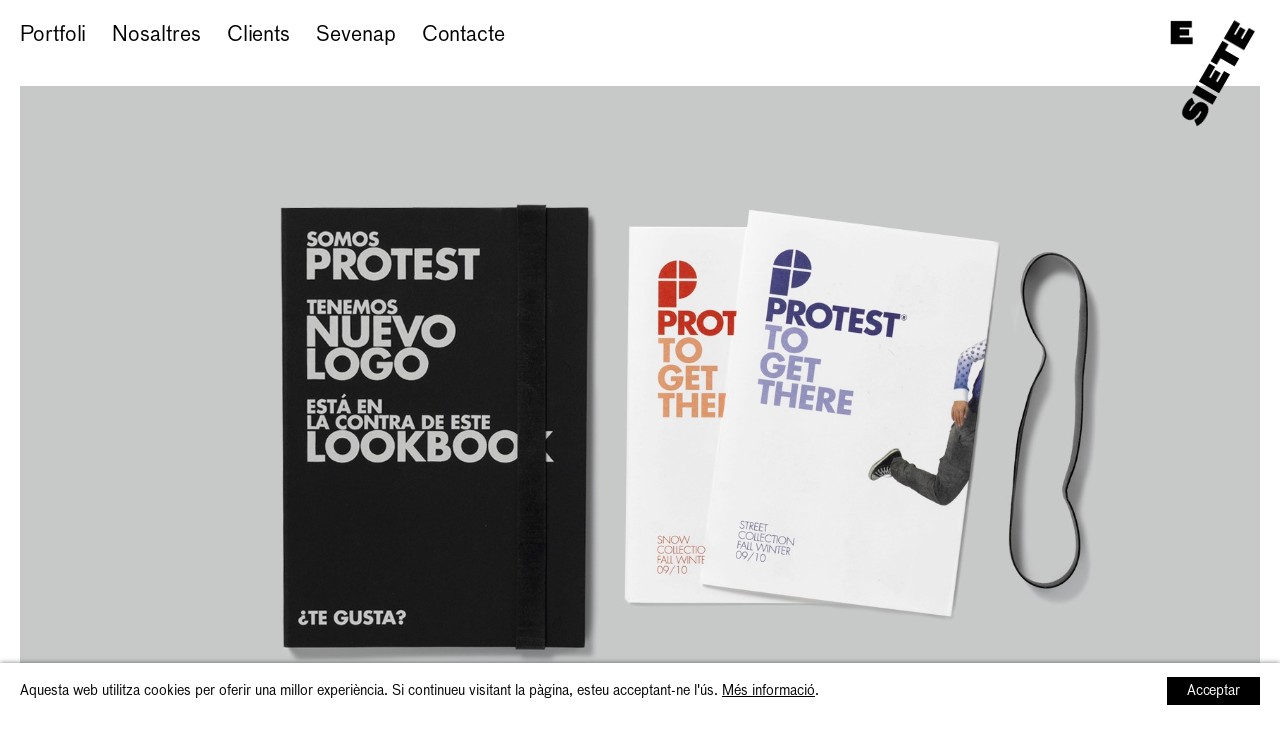

--- FILE ---
content_type: text/html;charset=ISO-8859-1
request_url: https://www.esiete.com/ca/projectes/look-book-hivern-08-80/
body_size: 9342
content:

<!DOCTYPE html>
<html lang="ca">
  <head>
    
    
    <title>LOOK BOOK  HIVERN 08 |  | ESIETE</title>
    <meta http-equiv="X-UA-Compatible" content="IE=edge">
    <!--<meta name="viewport" content="initial-scale=1, width=device-width, maximum-scale=1, minimum-scale=1, user-scalable=no">-->
    <!--<meta name="viewport" content="width=device-width,height=device-height, initial-scale=1">-->
    <meta name="viewport" content="width=device-width,initial-scale=1,maximum-scale=1">
    <meta name="verify-v1" content="bkL3npvDZb3W5h+Ec9CAq1Rh6Az8/ynqXImPSRbPTUM=" />
    <meta name="author" content="esiete.com">
    
    
    <link rel="alternate" hreflang="es-es" href="https://www.esiete.com/">
		<link rel="alternate" hreflang="en-us" href="https://www.esiete.com/en/">
		<link rel="alternate" hreflang="ca-es" href="https://www.esiete.com/ca/">
		<link rel="canonical" href="https://www.esiete.com/ca/projectes/look-book-hivern-08-80/">
		
    <meta name="language" content="Spanish">
    <meta property="fb:page_id" content="117824206090" />
    <meta name="revisit" content="7 days">
    <meta name="robots" content="all">
    <!--<meta name="cache" content="no-cache">-->
    <meta name="description" content="LOOK BOOK HIVERN 08" />
    
    
      <meta name="keywords" content="e7, esiete, disseny, dise&ntilde;, disseny grafic, disseny gr&agrave;fic, disseny gr&agrave;fic, comunicacio, comunicaci&oacute;, comunicaci&oacute;, multimedia, p&agrave;gines web, p&agrave;gines web, web, p&agrave;gines, p&agrave;gines, pagines web, agencia interactiva, marketing online" />
    
    <meta property="og:image" content="https://www.esiete.com/ImagenesProyectos/80_66_NI_1_34_33_NI_3_composicio.jpg" />
		
    <meta http-equiv="content-type" content="text/html; charset=iso-8859-1">
    
    <link rel="stylesheet" type="text/css" href="https://www.esiete.com/CSS/Estilos.min.css">
    <link rel="stylesheet" type="text/css" href="https://www.esiete.com/CSS/aos.css">
    
    
    <!--<link rel="STYLESHEET" type="text/css" href="https://www.esiete.com/CSS/EstiloNoIE6.css">-->
    
    <link rel="apple-touch-icon" sizes="57x57" href="https://www.esiete.com/Imagenes/favicon/apple-icon-57x57.png">
		<link rel="apple-touch-icon" sizes="60x60" href="https://www.esiete.com/Imagenes/favicon/apple-icon-60x60.png">
		<link rel="apple-touch-icon" sizes="72x72" href="https://www.esiete.com/Imagenes/favicon/apple-icon-72x72.png">
		<link rel="apple-touch-icon" sizes="76x76" href="https://www.esiete.com/Imagenes/favicon/apple-icon-76x76.png">
		<link rel="apple-touch-icon" sizes="114x114" href="https://www.esiete.com/Imagenes/favicon/apple-icon-114x114.png">
		<link rel="apple-touch-icon" sizes="120x120" href="https://www.esiete.com/Imagenes/favicon/apple-icon-120x120.png">
		<link rel="apple-touch-icon" sizes="144x144" href="https://www.esiete.com/Imagenes/favicon/apple-icon-144x144.png">
		<link rel="apple-touch-icon" sizes="152x152" href="https://www.esiete.com/Imagenes/favicon/apple-icon-152x152.png">
		<link rel="apple-touch-icon" sizes="180x180" href="https://www.esiete.com/Imagenes/favicon/apple-icon-180x180.png">
		<link rel="icon" type="image/png" sizes="192x192"  href="https://www.esiete.com/Imagenes/favicon/android-icon-192x192.png">
		<link rel="icon" type="image/png" sizes="32x32" href="https://www.esiete.com/Imagenes/favicon/favicon-32x32.png">
		<link rel="icon" type="image/png" sizes="96x96" href="https://www.esiete.com/Imagenes/favicon/favicon-96x96.png">
		<link rel="icon" type="image/png" sizes="16x16" href="https://www.esiete.com/Imagenes/favicon/favicon-16x16.png">
		<meta name="msapplication-TileColor" content="#ffffff">
		<meta name="msapplication-TileImage" content="https://www.esiete.com/Imagenes/favicon/ms-icon-144x144.png">
		<meta name="theme-color" content="#ffffff">
    <script type="text/javascript">
      function OpenNotaLegal(){
   		  window.open("NotaLegal.html","_blank","width=300,height=300,left=0,top=0,toolbar=no, location=no, status=no, scrollbars=yes, directories=no, menubar=no, copyhistory=no");
      }

      var Seccion = "PROYECTO";
      var Idioma = "CAT";
      var ID_Menu = -1;
      var II = "CAT";
      var EW = "Normal";
      
      var TipoRejilla = "Normal";
    </script>
		<script type="application/ld+json">
			{
			 "@context": "http://schema.org",
			  "@type": "Blog",
			  "url": "http://www.paseodegracia.com/"
			}
		</script>
		<!-- Google tag (gtag.js) -->
		<script async src="https://www.googletagmanager.com/gtag/js?id=G-PHZCTW5SWS"></script>
		<script>
		  window.dataLayer = window.dataLayer || [];
		  function gtag(){dataLayer.push(arguments);}
		  gtag('js', new Date());
		
		  gtag('config', 'G-PHZCTW5SWS');
		</script>
	
		<script id="mcjs">!function(c,h,i,m,p){m=c.createElement(h),p=c.getElementsByTagName(h)[0],m.async=1,m.src=i,p.parentNode.insertBefore(m,p)}(document,"script","https://chimpstatic.com/mcjs-connected/js/users/0d723d4616df47d95967a8e90/d35ad8158d014f448add747a3.js");</script>

  </head>
  
  
  
  <body class="page-proyecto background-dark proyecto-white proyecto-80">
  
<script type="application/ld+json">
{
 "@context" : "http://schema.org",
 "@type" : "Organization",
 "name" : "ESIETE",
 "url" : "https://www.esiete.com",
 "sameAs" : [
   "https://twitter.com/ESIETE_BCN/",
   "https://www.facebook.com/ESIETE/",
   "https://vimeo.com/esiete/",
   "https://www.instagram.com/esietebcn/"
  ],
 "address": {
   "@type": "PostalAddress",
   "streetAddress": "Legalitat 36-42, Local 2",
   "addressLocality": "Barcelona",
   "addressRegion": "Barcelona",
   "postalCode": "08024",
   "addressCountry": "ES"
 }
}
</script>

	<div id="landscape">
		<div>
				<img src="./Imagenes/rotate-mobile.png" alt="">
				<div>Please rotate<br>your device</div>
		</div>
	</div>
	
	<div id="websitecursor"></div>
  
  <!--<div style="visibility : hidden;top:-1000;left:-1000; display:none;"><img src="https://www.esiete.com/Visitas/Contadores.asp?Web=esiete.com" width="1" height="1" alt="Esiete"></div>-->
<header class="site-header navbar navbar-fixed-top" id="top" role="banner">
    <div class="navbar-header">
      <div class="MenuIzquierda"><div class="site-title visible-phone"><a href="/ca/">ESIETE</a></div>
<ul class="ItemsMenu menu">
	<li class="ItemMenu"><a href="/ca/projectes/">Portfoli</a></li><li class="ItemMenu"><a href="/ca/nosaltres/">Nosaltres</a></li><li class="ItemMenu"><a href="/ca/clients/">Clients</a></li><li class="ItemMenu"><a target="_blank" href="https://sevenap.net/">Sevenap</a></li><li class="ItemMenu item-contact animated-link"><a href="#0">Contacte</a></li>
</ul>
	
	<div class="ItemMenu item-title-project"><a href="#0"></a></div></div>
      
			<button class="burguer-menu-contextual nav-toggler toggle-slide-right navbar-toggle collapsed hamburger" type="button" data-toggle="collapse" data-target=".bs-navbar-collapse">
			</button>
      
      <!--<button class="nav-toggler toggle-slide-right navbar-toggle collapsed" type="button" data-toggle="collapse" data-target=".bs-navbar-collapse">
        <span class="icon-bar"></span>
        <span class="icon-bar"></span>
        <span class="icon-bar"></span>
      </button>-->
      <div class="menu-txt">
      Men&uacute;
      </div>
      <div class="MenuDerecha hidden-phone"><ul class="ItemsMenu"><li class="ItemMenu"><nav class="slides-pagination"></nav></li><li class="ItemMenu">|</li><li class="ItemMenu compartir">Compartir<div class="enlaces-compartir"><a href="https://www.facebook.com/sharer/sharer.php?u=https://www.esiete.com/ca/projectes/look-book-hivern-08-80/" class="ec-facebook" target="_blank"></a><a href="https://twitter.com/?status=https://www.esiete.com/ca/projectes/look-book-hivern-08-80/" class="ec-twitter" target="_blank"></a><a href="http://pinterest.com/pin/create/button/?media=https://www.esiete.com/ca/projectes/look-book-hivern-08-80/" class="ec-pinterest" target="_blank"></a><a href="mailto:info@esiete.com?subject=. &body=https://www.esiete.com/ca/projectes/look-book-hivern-08-80/" class="ec-mail"></a></div></li><li class="ItemMenu">|</li><li class="ItemMenu relacionados">Relacionats</li><li class="ItemMenu">|</li></ul></div><div class="navbar-brand"><a href="/ca/"><img class="hidden-phone" src="https://www.esiete.com/Imagenes/logo-esiete.png" alt="ESIETE" width="90" height="109"/></a></div>
    </div>
    
    <nav class="mc-primary-nav">
			<div class="menu-contextual">
				
				<div class="row-menu">
					<div class="content-row-menu">
						<div class="column-menu">
							<ul>
							<li><a href="/ca/projectes/">Portfoli</a></li><li><a href="/ca/nosaltres/">Nosaltres</a></li><li><a href="/ca/clients/">Clients</a></li><li><a target="_blank" href="https://sevenap.net/">Sevenap</a></li>
							</ul>
						</div>
					</div>
				</div>
				
				<div class="contact-menu-contextual">
					
						<div class="title-icons-menu-contextual">Hola!</div>
					
					<ul class="list-icons-menu-contextual">
						<!--<li class="item-menu-icons icon-share">
							<a href="#0" rel="nofollow"></a>
							<ul class="social-links-share">
								<li class="item-menu-icons icon-instagram"><a href="https://www.instagram.com/esietebcn/" target="_blank"></a></li>
								<li class="item-menu-icons icon-facebook"><a href="https://www.facebook.com/ESIETE" target="_blank"></a></li>
								<li class="item-menu-icons icon-linkedin"><a href="https://www.linkedin.com/company/esiete" target="_blank"></a></li>
								<li class="item-menu-icons icon-vimeo"><a href="https://vimeo.com/esiete" target="_blank"></a></li>
							</ul>
						</li>-->
						<li class="item-menu-icons icon-phone"><a href="tel:+34932176479" target="_blank"></a></li>
						<li class="item-menu-icons icon-mail"><a href="mailto:info@esiete.com" rel="nofollow"></a></li>
						<li class="item-menu-icons icon-location"><a href="https://maps.app.goo.gl/ALZt1X6iQpdnA3sQA" target="_blank"></a></li>
						
						<li class="item-menu-icons icon-vimeo"><a href="http://vimeo.com/esiete" target="_blank"></a></li>
						<li class="item-menu-icons icon-instagram"><a href="http://instagram.com/esietebcn" target="_blank"></a></li>
						
						<li class="item-menu-icons icon-language">
									
							<a href="#0" rel="nofollow">CA</a>
							
							<ul class="links-language">
								<li class="idioma-en"><a href="/en/">EN</a></li><li class="idioma-es"><a href="/">ES</a></li>
							</ul>
						</li>
						
					</ul>
				</div>
				
			</div>
		</nav>			



    
</header>


  
	<!--<div class="luxy-wrapper">-->
  
<script type="text/javascript">
	var dataImg = [0];
</script>

<script type="text/javascript">
  var TotalFotosProyecto = 0;
</script>

  
<div class="titulo-proyecto"><div class="ItemsMenuProyecto"></div> <h1></h1></div>
<div id="Contenedor"> 
  <div id="Rejilla1" class="section1 Proyecto-fs" style="background-color: ;">
    <div class="header-proyecto"><h1 class="titulo-header-proyecto"></h1><div class="descripcion-header-proyecto">LOOK BOOK HIVERN 08</div></div><div class="grid-items-project"><ul class="list-items-project"><li class="item-project type-image size-0"><div class="content-item"><div class="image-item"><img src="https://www.esiete.com/ImagenesProyectos/80_66_NI_1_34_33_NI_3_composicio.jpg" alt="PROTEST / DISSENY GR&Agrave;FIC"></div></div></li><li class="item-project type-text size-0"><div class="content-item"><div class="description-item"><h1></h1><h2>LOOK BOOK HIVERN 08</h2></div></div></li><li class="item-project type-image size-0"><div class="content-item"><div class="image-item"><img src="https://www.esiete.com/ImagenesProyectos/80_66_NI_2_lookbookprotestok.jpg" alt="PROTEST / DISSENY GR&Agrave;FIC"></div></div></li><li class="item-project type-image size-0"><div class="content-item"><div class="image-item"><img src="https://www.esiete.com/ImagenesProyectos/80_66_NI_3_protest-amb-peu.jpg" alt="PROTEST / DISSENY GR&Agrave;FIC"></div></div></li></ul></div>
  </div>

	  
	  
	  <div id="ContenedorRelacionados">
		  <div class="navigation-project">
		  	<a class="prev" href="/ca/projectes/arquitectura-barcelona-centre-de-disseny-367/">Barcelona centre de Disseny<br />Branding</a>
		  	<a class="next" href="/ca/projectes/cultura-cugat-media-384/">Cugat M&egrave;dia<br />Branding</a>
			</div>
		</div>

  <!--</div>-->
  <!--<footer class="site-footer" id="site-footer">-->
	<!-- Say hello -->
	<div id="footer-contact" class="section-footer">
		<div class="info-contact">
			
				<h2 class="title-section">Hola!</h2>
			
			<p>Legalitat 36-42, Local 2<br />
			<a href="mailto:info@esiete.com" rel="nofollow">info@esiete.com</a><br />
			+34 932 17 64 79</p>
		</div>
		
		<div class="info-links">
			<div class="links-studio">
				<a style="color:#000;" href="/ca/branding/">branding</a><a href="/ca/identitat/">logotips</a><a href="/ca/web/">digital</a><a href="/ca/direccio-art/">dir.art</a><a href="/ca/illustracio/">il·lustraci&oacute;</a>
			</div>
			<div class="links-social">
				<a href="http://instagram.com/esietebcn" target="_blank">Instagram</a>
				<a href="https://www.facebook.com/ESIETE" target="_blank">Facebook</a>
				<a href="http://vimeo.com/esiete" target="_blank">Vimeo</a>
				
				<ul class="links-language">
				<li class="idioma-es"><a href="/">ES</a></li><li class="idioma-cat active"><a href="/ca/">CA</a></li><li class="idioma-en"><a href="/en/">EN</a></li>
				</ul>
			</div>
			<div class="block-newsletter-form">
			
				
		    	<div class="title-section-footer">Subscriu-te al nostre Newsletter</div>
				
				
				<div class="form-newsletter-footer form-footer">
				<!-- Begin MailChimp Signup Form -->
				<div id="mc_embed_signup">
				<form action="https://esiete.us7.list-manage.com/subscribe/post?u=0d723d4616df47d95967a8e90&amp;id=64f78e8848" method="post" id="mc-embedded-subscribe-form" name="mc-embedded-subscribe-form" class="validate" target="_blank" novalidate autocomplete="off">
				    <div id="mc_embed_signup_scroll">
				<div class="mc-field-group">
					<input type="email" value="" name="EMAIL" class="required email" placeholder="El teu email" id="mce-EMAIL">
				</div>
					<div id="mce-responses" class="clear">
						<div class="response" id="mce-error-response" style="display:none"></div>
						<div class="response" id="mce-success-response" style="display:none"></div>
					</div>
				    <div style="position: absolute; left: -5000px;" aria-hidden="true"><input type="text" name="b_0d723d4616df47d95967a8e90_64f78e8848" tabindex="-1" value=""></div>
				    <input type="submit" value="Enviar" name="subscribe" id="mc-embedded-subscribe" class="button">
				    </div>
				</form>
				</div>
				<script src="https://www.esiete.com//JS/mc-validate.js" type="text/javascript"></script><script type='text/javascript'>(function($) {window.fnames = new Array(); window.ftypes = new Array();fnames[0]='EMAIL';ftypes[0]='email';fnames[1]='FNAME';ftypes[1]='text';fnames[2]='LNAME';ftypes[2]='text';fnames[3]='MMERGE3';ftypes[3]='text';fnames[4]='MMERGE4';ftypes[4]='text';fnames[5]='MMERGE5';ftypes[5]='text';fnames[6]='MMERGE6';ftypes[6]='birthday';fnames[7]='MMERGE7';ftypes[7]='text';fnames[8]='MMERGE8';ftypes[8]='text';fnames[9]='MMERGE9';ftypes[9]='text';fnames[10]='MMERGE10';ftypes[10]='text';}(jQuery));var $mcj = jQuery.noConflict(true);</script>
				<!--End mc_embed_signup-->
				</div>
			
			</div>
		</div>
	</div>
<!--</footer>-->
  
  </div>

  <script type="text/javascript" src="https://www.esiete.com/JS/jquery-1.9.1.min.js"></script>
  <script type="text/javascript">
		(function($) {
			  $('.page-grid header .MenuIzquierda.submenu-active .submenu > li > a, .page-proyecto header .MenuIzquierda.submenu-active .submenu > li > a').on('click', function(){
					$('header').toggleClass('open-submenu');
				});
				
				$('header .MenuIzquierda .nav-menu').on('click', function(){
					$('.page-grid header, .page-proyecto header').removeClass('open-submenu');
					$('header .MenuIzquierda').toggleClass('submenu-active');
				});
			$(document).ready(function(){ 
			  AOS.init({
		  		duration: 1200,
				});
			});
		})(jQuery);
  </script>
  <!--<script src="JS/classie.js"></script>-->
  <!--<script src="JS/nav.js"></script>-->
  <!--<script type="text/javascript" src="JS/swfobject.js" async></script>-->
  
  <script type="text/javascript" src="https://www.esiete.com/JS/Funciones.js"></script>
  <!--<script type="text/javascript" src="JS/luxy.min.js"></script>-->
  <script type="text/javascript" src="https://www.esiete.com/JS/mobile-detect.js"></script>
  <!--<script type="text/javascript" src="JS/lazyload.min.js"></script>-->
  <script type="text/javascript" src="https://www.esiete.com/JS/aos.js" defer></script>
  <!--<script type="text/javascript" src="JS/minified/TweenMax.min.js"></script>-->
  
    <script src="https://www.esiete.com/JS/jquery.easing-1.3.min.js" defer></script>
    <script src="https://www.esiete.com/JS/jquery.animate-enhanced.min.js" defer></script>
    <script src="https://www.esiete.com/JS/jquery.scrollTo.min.js" type="text/javascript" defer></script>
    <!--<script src="JS/hammer.min.js" defer></script>-->
    <script src="https://www.esiete.com/JS/jquery.superslides.js" type="text/javascript" charset="utf-8" defer></script>
    
    
    	<script src="https://www.esiete.com/JS/froogaloop2.min.js" type="text/javascript"></script>
    
    <script src="https://www.esiete.com/JS/jquery.waypoints.min.js" type="text/javascript" defer></script>
    <script src="https://www.esiete.com/JS/imagesloaded.min.js" type="text/javascript" defer></script>
    <script src="https://www.esiete.com/JS/isotope.pkgd.min.js" type="text/javascript" defer></script>
    <script src="https://www.esiete.com/JS/packery-mode.pkgd.min.js" type="text/javascript" defer></script>
    <script src="https://www.esiete.com/JS/script-rejilla-mas-slide.js" type="text/javascript" defer></script>
    
    <script src="https://www.esiete.com/JS/covervid.min.js" type="text/javascript" defer></script>
  
<script type="text/javascript" defer>
  $(function() {
      var winheight = $(window).height();
      var winwidth = $(window).width();

	   	$('#Rejilla1').css({
        'min-height' : winheight
	   	});
	   	$('.titulo-proyecto').css({
        'top' : winheight-55
	   	});
	   	$('.Proyecto-fs > .wide-container').css({
          'height' : winheight
	   	});
	   	var rejillatop = $('#Rejilla1').height()-15;
	   	$('.ver-relacionados').css({
	   	   'top' : rejillatop
	   	});
	   	var $slides = $('.slides');
      
      /* Color texto */
            /*var ImgSrc = dataImg[0];
            if(ImgSrc == undefined){
	          	ImgSrc = $('.slide-1 img').attr('src');
            }
            getImageBrightness(ImgSrc, function (brightness) {
							console.log(ImgSrc);
						
				        if(brightness<128){
				            $('body').addClass("background-light");
				            $('body').removeClass("background-dark");
				            $('body').removeClass("background-complex");
				        }else{     
				            $('body').addClass("background-dark");
				            $('body').removeClass("background-light");
				            $('body').removeClass("background-complex");
				        }
				    });*/
      
				// BACKGROUND VIDEOS
				// On page load or slide change STOP/PAUSE all videos and START playing video on current slide
		
				// get current slide using superslides API current
        currentSlideIndex = 0;
        currentSlide = $('.slides-container > li')[currentSlideIndex];
        // pause all videos
        $(".slides video").each(function () { this.pause() });
        // if there is a video on current slide, play it
        currentVid = $(currentSlide).find("video")[0];                  
        if ($(currentVid).length) {     
            $(currentVid)[0].oncanplaythrough = $(currentVid)[0].play();
            timer = setTimeout("initVideo();",10000);
        }
        
      if(TotalFotosProyecto > 1){
      //if(winwidth > 767){
        $slides.superslides({
          play: 0,
          hashchange: false,
          animation_speed: 'normal',
          animation: 'fade',
          inherit_width_from: '.wide-container-project',
          inherit_height_from: '.wide-container-project',
          pagination: false
        }).on('animated.slides', function() { 
            var current_index = $(this).superslides('current');
            $('.slides-pagination a').removeClass('current');
            $('.slides-pagination a').eq(current_index).addClass('current');
            $(".current-slide").html(current_index+1);
            /* Color texto */
            /*var ImgSrc = dataImg[current_index];
            var SlideCurrent = current_index + 1;
            if(ImgSrc == undefined){
	          	ImgSrc = $('.slide-'+SlideCurrent+' img').attr('src');
            }
            getImageBrightness(ImgSrc, function (brightness) {
							console.log(ImgSrc);
						
				        if(brightness<128){
				            $('body').addClass("background-light");
				            $('body').removeClass("background-dark");
				            $('body').removeClass("background-complex");
				        }else{     
				            $('body').addClass("background-dark");
				            $('body').removeClass("background-light");
				            $('body').removeClass("background-complex");
				        }
				    });*/
				    
					  currentSlideIndex = 0;
					 	currentSlide = $('.slides-container > li')[currentSlideIndex];
					 	currentVid = $(currentSlide).find("video")[0];                  
					 	if ($(currentVid).length) {     
	            $(currentVid).coverVid(1920, 1080);
						}
						//fireOnResizeEvent();
						sizeVideoSlide($(currentVid));
	         	initVideo();
				     
					  /*var iframes = $('.vimeo-player'),
					  		status = $('.status');
				    iframes.each(function() {
						    var player = $f(this);
						    player.api("pause");
						});*/
				    
        });
        
        var totalSlide = $slides.superslides('size');
        var htmlPagination = '';
        for(var indexSlide=1;indexSlide<=totalSlide;indexSlide++){
          if(indexSlide == 1){
            htmlPagination += '<a class=\"current\" href=\"#'+indexSlide+'\">'+indexSlide+'</a>';
          }else{
            htmlPagination += '<a href=\"#'+indexSlide+'\">'+indexSlide+'</a>';
          }
        }
        $('.slides-pagination').html(htmlPagination);
        
        
        $('.slides-pagination a').on('click', function(e) {
          var PosicionEnlace = $(this).attr('href').indexOf('#');
          var SlideSeleccionado = $(this).attr('href');
	        if(PosicionEnlace == 0){
            SlideSeleccionado = SlideSeleccionado.substring(1);
          }
          SlideSeleccionado = SlideSeleccionado - 1;
          var CurrentSlide = $('#slides').superslides('current');
          if(CurrentSlide == SlideSeleccionado){
          }else{
            $('.slides').superslides('animate', SlideSeleccionado)
          }
        });
        
      } else {
        $slides.superslides({
          play: 0,
          hashchange: false,
          animation_speed: 'normal',
          animation: 'fade',
          inherit_width_from: '.wide-container-project',
          inherit_height_from: '.wide-container-project'
        });
      }
      
	    $('.slides li.video-slide').each(function(i, obj) { 
			  var slideVideoNo = $(this).attr('data-slide');
			  if(slideVideoNo==1){
		      $('.slides').superslides('stop');
		    }
			});
      
      /*Hammer($slides[0]).on("swipeleft", function(e) {
	   	   $slides.data('superslides').animate('next');
      });

      Hammer($slides[0]).on("swiperight", function(e) {
         $slides.data('superslides').animate('prev');
      });*/
      if(winwidth > 767){
	   	 
	   	}else{
         $('.slides').superslides('stop');
	   	}
	   	
	   	
			/*ondula();
		  $( ".slides-navigation a.prev" ).mouseover(function(e) {
		  	totalSlide = $slides.superslides('size');
		  	currentSlide = $slides.superslides('current');
		    currentSlide = currentSlide + 1;
		    $(".mensaje-cursor").html("<span class='flecha'>&larr;</span> <span class='current-slide'>"+currentSlide+"</span>/"+totalSlide);
		  	$("#cursortext").show();
		  }).mouseout(function() {
		  	$("#cursortext").hide();
		  });
		  
		  $( ".slides-navigation a.next" ).mouseover(function(e) {
		   	totalSlide = $slides.superslides('size');
		  	currentSlide = $slides.superslides('current');
		  	currentSlide = currentSlide + 1;
		    $(".mensaje-cursor").html("<span class='current-slide'>"+currentSlide+"</span>/"+totalSlide+" <span class='flecha'>&rarr;</span>");
		   	$("#cursortext").show();
		  }).mouseout(function() {
		  	$("#cursortext").hide();
		  });*/
	   	 
      $(window).resize(function() {
         winheight = $(window).height();
         winwidth = $(window).width();
           $('#Rejilla1').css({
	   	         'min-height' : winheight
	   	     });
		 			 
		 			 $('.titulo-proyecto').css({
			         'top' : winheight-55
				   });
		 			 
	   	     $('.Proyecto-fs > .wide-container').css({
             'height' : winheight
	   	     });
	   	     rejillatop = $('#Rejilla1').height()-15;
	   	     $('.ver-relacionados').css({
	   	       'top' : rejillatop
	   	     }); 
	   	   if(winwidth > 767){

	   	   }else{
           $('.slides').superslides('stop');
	   	   }
	
      });
      
    var list = $("#slides .slides-pagination > a");
    var il = list.length;

    if(il <= 1){
      $( ".slides-navigation .prev" ).attr('href', '/ca/projectes/arquitectura-barcelona-centre-de-disseny-367/');
      $( ".slides-navigation .next" ).attr('href', '/ca/projectes/cultura-cugat-media-384/');
    }else{
      $( ".slides-navigation .prev" ).attr('href', '/ca/projectes/arquitectura-barcelona-centre-de-disseny-367/');
      $( ".slides-navigation .next" ).attr('href', '#');
    }
    
    $('.slides').on('animated.slides', function(){
      if($('.slides .slides-pagination > a:first-child').hasClass('current')){
        $( ".slides-navigation .prev" ).attr('href', '/ca/projectes/arquitectura-barcelona-centre-de-disseny-367/');
      }else{
        $( ".slides-navigation .prev" ).attr('href', '#');
      }
      if($('.slides .slides-pagination > a:last-child').hasClass('current')){
        $( ".slides-navigation .next" ).attr('href', '/ca/projectes/cultura-cugat-media-384/');
      }else{
        $( ".slides-navigation .next" ).attr('href', '#');
      }
    });
      
      $('.ver-relacionados').click(function(){  
        $('body').scrollTo('#proyectos-relacionados',{duration:1200, easing:'easeOutQuad'});
      });
      $('.ItemMenu.relacionados').click(function(){  
        $('body').scrollTo('#proyectos-relacionados',{duration:1200, easing:'easeOutQuad'});
        $('.ItemMenu.relacionados').css("font-family", "'bautf-bold', Arial, sans-serif");
      });
      $('.ver-proyecto').click(function(){
        $('body').scrollTo('#Rejilla1',{duration:1200, easing:'easeOutQuad'});
      });
      $('.compartir').click(function(){  
        $('.compartir .enlaces-compartir').toggle('slow');
      });
   });
</script>


<script type="text/javascript">
	var md = new MobileDetect(window.navigator.userAgent);
	var device = 'desktop';
	if (md.mobile()) {
    device = 'mobile';
  }
  if(md.phone()){
  	device = 'phone';
  }
  if(md.tablet()){
  	device = 'tablet';
  }
  
  if(!md.mobile()){
	  device = 'desktop';
  }
  $('body').addClass('device-'+device);
  
 /* if($('body').hasClass('page-home')){
	  if(device == 'phone' || device == 'mobile'){
		  contenedorSlide = document.getElementById('slides');
		  contenedorSlide.remove();
		  console.log(device);
	  }else{
		  contenedorSlide = document.getElementById('Rejilla');
		  contenedorSlide.remove();
		  console.log(device);
	  }
  }*/
  //console.log(device);
</script>


			<div id="avisoCookies">
				<div id="textoCookies">
					<p>
					Aquesta web utilitza cookies per oferir una millor experi&egrave;ncia. Si continueu visitant la p&agrave;gina, esteu acceptant-ne l&#39;&uacute;s. <a href="https://www.esiete.com/ca/politica-de-cookies/">M&eacute;s informaci&oacute;</a>.						
					</p>

					<p class="buttons_cookies">	
						<span class="accept_cookies">
						Acceptar
						</span>
					</p>
				</div>
			</div>
			<script type="text/javascript" defer>
				$(document).ready(function(){
					$('.close_cookies').click(function(){
						$('#avisoCookies').hide();
					});
					$('.accept_cookies').click(function(){
						$('#avisoCookies').hide();
					});
					createCookie('esiete_cookies_accept', 1, 2038);
					function createCookie(name, value, days) {
						var expires;
						if (days) {
							var date = new Date();
							date.setTime(date.getTime() + (days * 24 * 60 * 60 * 1000));
							expires = "; expires=" + date.toGMTString();
						} else {
							expires = "";
						}
						document.cookie = escape(name) + "=" + escape(value) + expires + "; path=/";
					}
					
				});
			</script>
		
	 
  </body>
</html>

--- FILE ---
content_type: text/css
request_url: https://www.esiete.com/CSS/Estilos.min.css
body_size: 75667
content:
@font-face{font-family:'BentonSansThin';src:url(bentosanthi-webfont.eot);src:url(bentosanthi-webfont.eot?#iefix) format("embedded-opentype"),url(bentosanlig-webfont.woff) format("woff"),url(bentosanlig-webfont.ttf) format("truetype"),url(bentosanthi-webfont.svg#BentonSansThin) format("svg");font-weight:400;font-style:normal}
@font-face{font-family:'BentonSansLight';src:url(bentosanlig-webfont.eot);src:url(bentosanlig-webfont.eot?#iefix) format("embedded-opentype"),url(bentosanlig-webfont.woff) format("woff"),url(bentosanlig-webfont.ttf) format("truetype"),url(bentosanlig-webfont.svg#BentonSansLight) format("svg");font-weight:400;font-style:normal}
@font-face{font-family:'bautf-super';src:url(FF-Bau-Pro-Super.eot);src:url(FF-Bau-Pro-Super.eot?#iefix) format("embedded-opentype"),url(FF-Bau-Pro-Super.woff) format("woff"),url(FF-Bau-Pro-Super.ttf) format("truetype"),url(FF-Bau-Pro-Super.svg#bautf-super) format("svg");font-weight:400;font-style:normal}
@font-face{font-family:'bautf-bold';src:url(FF-Bau-Pro-Bold.eot);src:url(FF-Bau-Pro-Bold.eot?#iefix) format("embedded-opentype"),url(FF-Bau-Pro-Bold.woff) format("woff"),url(FF-Bau-Pro-Bold.ttf) format("truetype"),url(FF-Bau-Pro-Bold.svg#bautf-bold) format("svg");font-weight:400;font-style:normal}
@font-face{font-family:'bautf-regular';src:url(FF-Bau-Pro.eot);src:url(FF-Bau-Pro.eot?#iefix) format("embedded-opentype"),url(FF-Bau-Pro.woff) format("woff"),url(FF-Bau-Pro.ttf) format("truetype"),url(FF-Bau-Pro.svg#bautf-regular) format("svg");font-weight:400;font-style:normal}
@font-face{font-family:'Steradian';src:url(fonts/Steradian-Light.eot);src:url(fonts/Steradian-Light.eot?#iefix) format("embedded-opentype"),url(fonts/Steradian-Light.svg#Steradian-Light) format("svg"),url(fonts/Steradian-Light.ttf) format("truetype"),url(fonts/Steradian-Light.woff) format("woff"),url(fonts/Steradian-Light.woff2) format("woff2");font-weight:300;font-style:normal}
@font-face{font-family:'Steradian';src:url(fonts/Steradian-Bold.eot);src:url(fonts/Steradian-Bold.eot?#iefix) format("embedded-opentype"),url(fonts/Steradian-Bold.svg#Steradian-Bold) format("svg"),url(fonts/Steradian-Bold.ttf) format("truetype"),url(fonts/Steradian-Bold.woff) format("woff"),url(fonts/Steradian-Bold.woff2) format("woff2");font-weight:700;font-style:normal}
@font-face{font-family:'Nassos Arrow';src:url(fonts/NASSOSArrow-Arrow.ttf) format("truetype"),url(fonts/NASSOSArrow-Arrow.woff) format("woff"),url(fonts/NASSOSArrow-Arrow.woff2) format("woff2 supports variations"),url(fonts/NASSOSArrow-Arrow.woff2) format("woff2-variations");font-weight:100 1000;font-stretch:25% 151%;font-style:normal}
@font-face{font-family:'Nassos Circle';src:url(fonts/NASSOSCircle-Circle.ttf) format("truetype"),url(fonts/NASSOSCircle-Circle.woff) format("woff"),url(fonts/NASSOSCircle-Circle.woff2) format("woff2 supports variations"),url(fonts/NASSOSCircle-Circle.woff2) format("woff2-variations");font-weight:100 1000;font-stretch:25% 151%;font-style:normal}
@font-face{font-family:'Nassos Ring';src:url(fonts/NASSOSRing-Ring.ttf) format("truetype"),url(fonts/NASSOSRing-Ring.woff) format("woff"),url(fonts/NASSOSRing-Ring.woff2) format("woff2 supports variations"),url(fonts/NASSOSRing-Ring.woff2) format("woff2-variations");font-weight:100 1000;font-stretch:25% 151%;font-style:normal}
@font-face{font-family:'Nassos Square';src:url(fonts/NASSOSSquare-Square.ttf) format("truetype"),url(fonts/NASSOSSquare-Square.woff) format("woff"),url(fonts/NASSOSSquare-Square.woff2) format("woff2 supports variations"),url(fonts/NASSOSSquare-Square.woff2) format("woff2-variations");font-weight:100 1000;font-stretch:25% 151%;font-style:normal}
@font-face{font-family:'Nassos Star';src:url(fonts/NASSOSStar-Star.ttf) format("truetype"),url(fonts/NASSOSStar-Star.woff) format("woff"),url(fonts/NASSOSStar-Star.woff2) format("woff2 supports variations"),url(fonts/NASSOSStar-Star.woff2) format("woff2-variations");font-weight:100 1000;font-stretch:25% 151%;font-style:normal}
.BST{font-family:'BentonSansThin'}
.BSL{font-family:'BentonSansLight'}
.BAUB{font-family:'bautf-bold'}
.BAUR{font-family:'bautf-regular'}
html{font-size:62.5%;font-family:sans-serif;-webkit-text-size-adjust:100%;-ms-text-size-adjust:100%}
body{margin:0;font-family:'bautf-regular',Arial,sans-serif;font-weight:400;font-style:normal;font-size:16px;line-height:20px;font-size:1.6rem;line-height:2rem}
article,aside,details,figcaption,figure,footer,header,hgroup,main,nav,section,summary{display:block}
audio,canvas,progress,video{display:inline-block;vertical-align:baseline}
audio:not([controls]){display:none;height:0}
[hidden],template{display:none}
a:active,a:hover{outline:0}
abbr[title]{border-bottom:1px dotted}
b,strong{font-weight:400;font-family:'bautf-bold',Arial,sans-serif}
dfn{font-style:italic}
h1{margin:.67em 0;font-size:2em}
mark{color:#000;background:#ff0}
small{font-size:80%}
sub,sup{position:relative;font-size:75%;line-height:0;vertical-align:baseline}
sup{top:-.5em}
sub{bottom:-.25em}
img{border:0}
svg:not(:root){overflow:hidden}
figure{margin:1em 40px}
hr{height:0;-webkit-box-sizing:content-box;-moz-box-sizing:content-box;box-sizing:content-box}
pre{overflow:auto}
code,kbd,pre,samp{font-family:monospace,monospace;font-size:1em}
button,input,optgroup,select,textarea{margin:0;font:inherit;color:inherit}
button{overflow:visible}
button,select{text-transform:none}
button,html input[type="button"],input[type="reset"],input[type="submit"]{-webkit-appearance:button;cursor:pointer}
button[disabled],html input[disabled]{cursor:default}
button::-moz-focus-inner,input::-moz-focus-inner{padding:0;border:0}
input{line-height:normal}
input[type="checkbox"],input[type="radio"]{-webkit-box-sizing:border-box;-moz-box-sizing:border-box;box-sizing:border-box;padding:0}
input[type="number"]::-webkit-inner-spin-button,input[type="number"]::-webkit-outer-spin-button{height:auto}
input[type="search"]{-webkit-box-sizing:content-box;-moz-box-sizing:content-box;box-sizing:content-box;-webkit-appearance:textfield}
input[type="search"]::-webkit-search-cancel-button,input[type="search"]::-webkit-search-decoration{-webkit-appearance:none}
fieldset{padding:.35em .625em .75em;margin:0 2px;border:1px solid silver}
legend{padding:0;border:0}
textarea{overflow:auto}
optgroup{font-weight:700}
table{border-spacing:0;border-collapse:collapse}
td,th{padding:0}
.nav{padding-left:0;margin-bottom:0;list-style:none}
.nav > li{position:relative;display:block}
.nav > li > a{position:relative;display:block;padding:10px 15px}
.nav > li > a:hover,.nav > li > a:focus{text-decoration:none;background-color:#eee}
.nav > li.disabled > a{color:#777}
.nav > li.disabled > a:hover,.nav > li.disabled > a:focus{color:#777;text-decoration:none;cursor:not-allowed;background-color:transparent}
.nav .open > a,.nav .open > a:hover,.nav .open > a:focus{background-color:#eee;border-color:#428bca}
.nav .nav-divider{height:1px;margin:9px 0;overflow:hidden;background-color:#e5e5e5}
.nav > li > a > img{max-width:none}
.nav-tabs{border-bottom:1px solid #ddd}
.nav-tabs > li{float:left;margin-bottom:-1px}
.nav-tabs > li > a{margin-right:2px;line-height:1.42857143;border:1px solid transparent;border-radius:4px 4px 0 0}
.nav-tabs > li > a:hover{border-color:#eee #eee #ddd}
.nav-tabs > li.active > a,.nav-tabs > li.active > a:hover,.nav-tabs > li.active > a:focus{color:#555;cursor:default;background-color:#fff;border:1px solid #ddd;border-bottom-color:transparent}
.nav-tabs.nav-justified{width:100%;border-bottom:0}
.nav-tabs.nav-justified > li{float:none}
.nav-tabs.nav-justified > li > a{margin-bottom:5px;text-align:center}
.nav-tabs.nav-justified > .dropdown .dropdown-menu{top:auto;left:auto}
@media (min-width: 768px) {
.nav-tabs.nav-justified > li{display:table-cell;width:1%}
.nav-tabs.nav-justified > li > a{margin-bottom:0}
}
.nav-tabs.nav-justified > li > a{margin-right:0;border-radius:4px}
.nav-tabs.nav-justified > .active > a,.nav-tabs.nav-justified > .active > a:hover,.nav-tabs.nav-justified > .active > a:focus{border:1px solid #ddd}
@media (min-width: 768px) {
.nav-tabs.nav-justified > li > a{border-bottom:1px solid #ddd;border-radius:4px 4px 0 0}
.nav-tabs.nav-justified > .active > a,.nav-tabs.nav-justified > .active > a:hover,.nav-tabs.nav-justified > .active > a:focus{border-bottom-color:#fff}
}
.nav-pills > li{float:left}
.nav-pills > li > a{border-radius:4px}
.nav-pills > li + li{margin-left:2px}
.nav-pills > li.active > a,.nav-pills > li.active > a:hover,.nav-pills > li.active > a:focus{color:#fff;background-color:#428bca}
.nav-stacked > li{float:none}
.nav-stacked > li + li{margin-top:2px;margin-left:0}
.nav-justified{width:100%}
.nav-justified > li{float:none}
.nav-justified > li > a{margin-bottom:5px;text-align:center}
.nav-justified > .dropdown .dropdown-menu{top:auto;left:auto}
@media (min-width: 768px) {
.nav-justified > li{display:table-cell;width:1%}
.nav-justified > li > a{margin-bottom:0}
}
.nav-tabs-justified{border-bottom:0}
.nav-tabs-justified > li > a{margin-right:0;border-radius:4px}
.nav-tabs-justified > .active > a,.nav-tabs-justified > .active > a:hover,.nav-tabs-justified > .active > a:focus{border:1px solid #ddd}
@media (min-width: 768px) {
.nav-tabs-justified > li > a{border-bottom:1px solid #ddd;border-radius:4px 4px 0 0}
.nav-tabs-justified > .active > a,.nav-tabs-justified > .active > a:hover,.nav-tabs-justified > .active > a:focus{border-bottom-color:#fff}
}
.tab-content > .tab-pane{display:none}
.tab-content > .active{display:block}
.nav-tabs .dropdown-menu{margin-top:-1px;border-top-left-radius:0;border-top-right-radius:0}
.navbar{position:relative;min-height:45px;margin-bottom:20px;border:1px solid transparent}
@media (min-width: 768px) {
.navbar{border-radius:4px}
.navbar-header{float:left}
}
.navbar-collapse{display:none;padding-right:0;padding-left:0;overflow-x:visible;-webkit-overflow-scrolling:touch;border-top:1px solid transparent;-webkit-box-shadow:inset 0 1px 0 #ffffff1a;box-shadow:inset 0 1px 0 #ffffff1a}
.navbar-collapse.in{overflow-y:auto}
.navbar-header{width:100%;height:100%;position:relative}
@media (min-width: 768px) {
.navbar-collapse{width:auto;border-top:0;-webkit-box-shadow:none;box-shadow:none}
.navbar-collapse.collapse{padding-bottom:0;overflow:visible!important}
.navbar-collapse.in{overflow-y:visible}
.navbar-fixed-top .navbar-collapse,.navbar-static-top .navbar-collapse,.navbar-fixed-bottom .navbar-collapse{padding-right:0;padding-left:0}
}
.navbar-fixed-top .navbar-collapse,.navbar-fixed-bottom .navbar-collapse{max-height:340px}
@media (max-width: 480px) and (orientation: landscape) {
.navbar-fixed-top .navbar-collapse,.navbar-fixed-bottom .navbar-collapse{max-height:200px}
}
.container > .navbar-header,.container-fluid > .navbar-header,.container > .navbar-collapse,.container-fluid > .navbar-collapse{margin-right:-15px;margin-left:-15px}
@media (min-width: 768px) {
.container > .navbar-header,.container-fluid > .navbar-header,.container > .navbar-collapse,.container-fluid > .navbar-collapse{margin-right:0;margin-left:0}
}
.navbar-static-top{z-index:1000;border-width:0 0 1px}
@media (min-width: 768px) {
.navbar-static-top{border-radius:0}
}
.navbar-fixed-top,.navbar-fixed-bottom{position:fixed;right:0;left:0;z-index:1530;-webkit-transform:translate3d(0,0,0);-o-transform:translate3d(0,0,0);transform:translate3d(0,0,0)}
@media (min-width: 768px) {
.navbar-fixed-top,.navbar-fixed-bottom{border-radius:0}
}
.navbar-fixed-top{top:0;border-width:0 0 1px}
.navbar-fixed-bottom{bottom:0;margin-bottom:0;border-width:1px 0 0}
.navbar-brand{float:left;height:50px;padding:15px;font-size:18px;line-height:20px}
.navbar-brand:hover,.navbar-brand:focus{text-decoration:none}
@media (min-width: 768px) {
.navbar > .container .navbar-brand,.navbar > .container-fluid .navbar-brand{margin-left:-15px}
}
.navbar-toggle{position:absolute;float:right;margin-left:14px;right:0;background-color:transparent;background-image:none;border:1px solid transparent;border-radius:4px;display:none}
.navbar-toggle:focus{outline:0}
.navbar-toggle .icon-bar{display:block;width:22px;height:2px;border-radius:1px;background-color:#fff!important}
.navbar-toggle.collapsed .icon-bar{background-color:#fff}
.navbar-toggle .icon-bar + .icon-bar{margin-top:4px}
.navbar-nav > li > a{padding-top:10px;padding-bottom:10px;line-height:20px}
@media (max-width: 767px) {
.navbar-nav .open .dropdown-menu{position:static;float:none;width:auto;margin-top:0;background-color:transparent;border:0;-webkit-box-shadow:none;box-shadow:none}
.navbar-nav .open .dropdown-menu > li > a,.navbar-nav .open .dropdown-menu .dropdown-header{padding:5px 15px 5px 25px}
.navbar-nav .open .dropdown-menu > li > a{line-height:20px}
.navbar-nav .open .dropdown-menu > li > a:hover,.navbar-nav .open .dropdown-menu > li > a:focus{background-image:none}
}
@media (min-width: 768px) {
.navbar-nav{margin:0}
.navbar-nav > li{float:left}
.navbar-nav > li > a{padding-top:15px;padding-bottom:15px}
.navbar-nav.navbar-right:last-child{margin-right:-15px}
.navbar-left{float:left!important}
.navbar-right{float:right!important}
}
.navbar-form{padding:10px 15px;border-top:1px solid transparent;border-bottom:1px solid transparent;-webkit-box-shadow:inset 0 1px 0 #ffffff1a 0 1px 0 #ffffff1a;box-shadow:inset 0 1px 0 #ffffff1a 0 1px 0 #ffffff1a;margin:8px -15px}
@media (min-width: 768px) {
.navbar-form .form-group{display:inline-block;margin-bottom:0;vertical-align:middle}
.navbar-form .form-control{display:inline-block;width:auto;vertical-align:middle}
.navbar-form .input-group{display:inline-table;vertical-align:middle}
.navbar-form .input-group .input-group-addon,.navbar-form .input-group .input-group-btn,.navbar-form .input-group .form-control{width:auto}
.navbar-form .input-group > .form-control{width:100%}
.navbar-form .control-label{margin-bottom:0;vertical-align:middle}
.navbar-form .radio,.navbar-form .checkbox{display:inline-block;margin-top:0;margin-bottom:0;vertical-align:middle}
.navbar-form .radio label,.navbar-form .checkbox label{padding-left:0}
.navbar-form .radio input[type="radio"],.navbar-form .checkbox input[type="checkbox"]{position:relative;margin-left:0}
.navbar-form .has-feedback .form-control-feedback{top:0}
}
@media (max-width: 767px) {
.navbar-form .form-group{margin-bottom:5px}
}
@media (min-width: 768px) {
.navbar-form{width:auto;padding-top:0;padding-bottom:0;margin-right:0;margin-left:0;border:0;-webkit-box-shadow:none;box-shadow:none}
.navbar-form.navbar-right:last-child{margin-right:-15px}
}
.navbar-nav > li > .dropdown-menu{margin-top:0;border-top-left-radius:0;border-top-right-radius:0}
.navbar-fixed-bottom .navbar-nav > li > .dropdown-menu{border-bottom-right-radius:0;border-bottom-left-radius:0}
.navbar-btn{margin-top:8px;margin-bottom:8px}
.navbar-btn.btn-sm{margin-top:10px;margin-bottom:10px}
.navbar-btn.btn-xs{margin-top:14px;margin-bottom:14px}
.navbar-text{margin-top:15px;margin-bottom:15px}
@media (min-width: 768px) {
.navbar-text{float:left;margin-right:15px;margin-left:15px}
.navbar-text.navbar-right:last-child{margin-right:0}
}
.navbar-default{background-color:#f8f8f8;border-color:#e7e7e7}
.navbar-default .navbar-brand{color:#777}
.navbar-default .navbar-brand:hover,.navbar-default .navbar-brand:focus{color:#5e5e5e;background-color:transparent}
.navbar-default .navbar-text{color:#777}
.navbar-default .navbar-nav > li > a{color:#777}
.navbar-default .navbar-nav > li > a:hover,.navbar-default .navbar-nav > li > a:focus{color:#333;background-color:transparent}
.navbar-default .navbar-nav > .active > a,.navbar-default .navbar-nav > .active > a:hover,.navbar-default .navbar-nav > .active > a:focus{color:#555;background-color:#e7e7e7}
.navbar-default .navbar-nav > .disabled > a,.navbar-default .navbar-nav > .disabled > a:hover,.navbar-default .navbar-nav > .disabled > a:focus{color:#ccc;background-color:transparent}
.navbar-default .navbar-toggle{border-color:#ddd}
.navbar-default .navbar-toggle:hover,.navbar-default .navbar-toggle:focus{background-color:#ddd}
.navbar-default .navbar-toggle .icon-bar{background-color:#888}
.navbar-default .navbar-collapse,.navbar-default .navbar-form{border-color:#e7e7e7}
.navbar-default .navbar-nav > .open > a,.navbar-default .navbar-nav > .open > a:hover,.navbar-default .navbar-nav > .open > a:focus{color:#555;background-color:#e7e7e7}
@media (max-width: 767px) {
.navbar-default .navbar-nav .open .dropdown-menu > li > a{color:#777}
.navbar-default .navbar-nav .open .dropdown-menu > li > a:hover,.navbar-default .navbar-nav .open .dropdown-menu > li > a:focus{color:#333;background-color:transparent}
.navbar-default .navbar-nav .open .dropdown-menu > .active > a,.navbar-default .navbar-nav .open .dropdown-menu > .active > a:hover,.navbar-default .navbar-nav .open .dropdown-menu > .active > a:focus{color:#555;background-color:#e7e7e7}
.navbar-default .navbar-nav .open .dropdown-menu > .disabled > a,.navbar-default .navbar-nav .open .dropdown-menu > .disabled > a:hover,.navbar-default .navbar-nav .open .dropdown-menu > .disabled > a:focus{color:#ccc;background-color:transparent}
}
.navbar-default .navbar-link{color:#777}
.navbar-default .navbar-link:hover{color:#333}
.navbar-default .btn-link{color:#777}
.navbar-default .btn-link:hover,.navbar-default .btn-link:focus{color:#333}
.navbar-default .btn-link[disabled]:hover,fieldset[disabled] .navbar-default .btn-link:hover,.navbar-default .btn-link[disabled]:focus,fieldset[disabled] .navbar-default .btn-link:focus{color:#ccc}
.navbar-inverse{background-color:#222;border-color:#080808}
.navbar-inverse .navbar-brand{color:#777}
.navbar-inverse .navbar-brand:hover,.navbar-inverse .navbar-brand:focus{color:#fff;background-color:transparent}
.navbar-inverse .navbar-text{color:#777}
.navbar-inverse .navbar-nav > li > a{color:#777}
.navbar-inverse .navbar-nav > li > a:hover,.navbar-inverse .navbar-nav > li > a:focus{color:#fff;background-color:transparent}
.navbar-inverse .navbar-nav > .active > a,.navbar-inverse .navbar-nav > .active > a:hover,.navbar-inverse .navbar-nav > .active > a:focus{color:#fff;background-color:#080808}
.navbar-inverse .navbar-nav > .disabled > a,.navbar-inverse .navbar-nav > .disabled > a:hover,.navbar-inverse .navbar-nav > .disabled > a:focus{color:#444;background-color:transparent}
.navbar-inverse .navbar-toggle{border-color:#333}
.navbar-inverse .navbar-toggle:hover,.navbar-inverse .navbar-toggle:focus{background-color:#333}
.navbar-inverse .navbar-toggle .icon-bar{background-color:#fff}
.navbar-inverse .navbar-collapse,.navbar-inverse .navbar-form{border-color:#101010}
.navbar-inverse .navbar-nav > .open > a,.navbar-inverse .navbar-nav > .open > a:hover,.navbar-inverse .navbar-nav > .open > a:focus{color:#fff;background-color:#080808}
@media (max-width: 767px) {
.navbar-inverse .navbar-nav .open .dropdown-menu > .dropdown-header{border-color:#080808}
.navbar-inverse .navbar-nav .open .dropdown-menu .divider{background-color:#080808}
.navbar-inverse .navbar-nav .open .dropdown-menu > li > a{color:#777}
.navbar-inverse .navbar-nav .open .dropdown-menu > li > a:hover,.navbar-inverse .navbar-nav .open .dropdown-menu > li > a:focus{color:#fff;background-color:transparent}
.navbar-inverse .navbar-nav .open .dropdown-menu > .active > a,.navbar-inverse .navbar-nav .open .dropdown-menu > .active > a:hover,.navbar-inverse .navbar-nav .open .dropdown-menu > .active > a:focus{color:#fff;background-color:#080808}
.navbar-inverse .navbar-nav .open .dropdown-menu > .disabled > a,.navbar-inverse .navbar-nav .open .dropdown-menu > .disabled > a:hover,.navbar-inverse .navbar-nav .open .dropdown-menu > .disabled > a:focus{color:#444;background-color:transparent}
}
.navbar-inverse .navbar-link{color:#777}
.navbar-inverse .navbar-link:hover{color:#fff}
.navbar-inverse .btn-link{color:#777}
.navbar-inverse .btn-link:hover,.navbar-inverse .btn-link:focus{color:#fff}
.navbar-inverse .btn-link[disabled]:hover,fieldset[disabled] .navbar-inverse .btn-link:hover,.navbar-inverse .btn-link[disabled]:focus,fieldset[disabled] .navbar-inverse .btn-link:focus{color:#444}
.breadcrumb{padding:8px 15px;margin-bottom:20px;list-style:none;background-color:#f5f5f5;border-radius:4px}
.breadcrumb > li{display:inline-block}
.breadcrumb > li + li:before{padding:0 5px;color:#ccc;content:"/\00a0"}
.breadcrumb > .active{color:#777}
.TitularBST{font-size:76px;line-height:69px;font-size:7.6rem;line-height:6.9rem;color:#FE6200;letter-spacing:-3.8px;margin-left:-6px}
.CuerpoBSL{font-size:18px;line-height:24px;font-size:1.8rem;line-height:2.4rem;letter-spacing:.3px}
.CuerpoBSL2{font-size:12px;line-height:14px;font-size:1.2rem;line-height:1.4rem;letter-spacing:.3px}
.ColorBS{color:#FE6200;font-family:inherit;font-size:inherit;line-height:inherit;letter-spacing:inherit}
.BordeSi{border:1px solid #fff}
*{vertical-align:top;font-weight:400;font-style:inherit;border:0 none;outline:0;padding:0;margin:0;color:#000;-webkit-box-sizing:border-box;-moz-box-sizing:border-box;box-sizing:border-box}
body{color:#000!important;background-color:#FFF;margin-top:0;padding-top:0;overflow-x:hidden;float:left;width:100%}
#websitecursor{display:none}
body.page-proyecto{padding-top:0}
body.page-proyecto #Rejilla1.Proyecto,body.page-proyecto #Rejilla1.Proyecto-fs{padding-top:71px!important}
body.page-general.background-light{background-color:#000!important}
A:ACTIVE,A:FOCUS,A:HOVER,A:LINK,A:VISITED{background:transparent;text-decoration:none;color:#000}
A:LINK,A:VISITED{text-decoration:none;color:#000}
A:HOVER,A:ACTIVE{text-decoration:underline;color:#000}
.Menu A:ACTIVE,.Menu A:FOCUS,.Menu A:HOVER,.Menu A:LINK,.Menu A:VISITED,.MenuSeleccionado A:ACTIVE,.MenuSeleccionado A:FOCUS,.MenuSeleccionado A:HOVER,.MenuSeleccionado A:LINK,.MenuSeleccionado A:VISITED{background:none!important;text-decoration:none;color:#000}
A:LINK,A:VISITED{text-decoration:none;color:#000}
A:HOVER,A:ACTIVE{text-decoration:underline;color:#000}
A.Respeto:ACTIVE,A.Respeto:FOCUS,A.Respeto:HOVER,A.Respeto:LINK,A.Respeto:VISITED{background:transparent;text-decoration:none;color:#000;font-family:inherit;font-size:inherit;line-height:inherit;letter-spacing:inherit}
A.Respeto:LINK,A.Respeto:VISITED{text-decoration:none;color:#000;font-family:inherit;font-size:inherit;line-height:inherit;letter-spacing:inherit}
A.Respeto:HOVER,A.Respeto:ACTIVE{text-decoration:underline;color:#000;font-family:inherit;font-size:inherit;line-height:inherit;letter-spacing:inherit}
i.Gris{color:#BBB}
.row{width:100%;float:left;margin-bottom:40px}
div.container{margin-left:auto;margin-right:auto;display:block}
.margin-row{margin-left:1.2%!important;margin-right:1.2%!important;width:97.6%!important;float:left}
.margin-row.row{width:97.6%!important}
div#Destacado{display:none;visibility:hidden;z-index:2000}
div#Destacado2{display:none;visibility:hidden;z-index:2002}
div#Blanco{display:none;visibility:hidden;background:#FFF;z-index:100}
#Rejilla,#Contenedor{position:relative!important;top:auto!important;left:auto!important;width:100%!important;height:auto!important;margin:0!important}
#Contenedor{top:auto!important;padding:0!important}
#Rejilla{top:auto;padding:0 57px 15px}
#Rejilla.container-fullscreen{top:auto!important;padding:0!important}
#Rejilla1.Proyecto{padding:0!important}
#Rejilla1.Proyecto-fs{padding:0!important;position:relative}
#Rejilla2{padding:0 .5% .5%!important}
#Rejilla.Proyecto{top:0!important;padding:45px 0 0;padding-top:45px;min-height:100%!important;position:absolute!important}
.page-video.page-proyecto #Rejilla1 #proyectos-relacionados,.page-video.page-proyecto #Rejilla1 #ContenedorRelacionados{display:none!important}
div#Rejilla{background:#FFF}
div#ImagenDestacada{width:948px;height:535px;cursor:pointer;background:#FFF;display:none!important}
body.page-general.background-light div#Contenedor{background:#000!important}
div#Contenedor{z-index:800;background:#FFF;margin-bottom:0!important;float:left}
body.page-home div#Contenedor{margin-bottom:0!important}
body.page-proyecto div#Contenedor,body.page-proyecto div#Rejilla{position:absolute!important;left:0!important;width:100%!important;top:0!important;height:auto!important;min-height:100%!important;margin:0!important}
.MenuSeleccionado{font-family:"bautf-bold",Arial,sans-serif;font-weight:400}
div#Pie{height:auto;z-index:1009;background:#FFF;display:none}
div#MenuFlotante{position:absolute;top:0;left:0;width:233px;height:535px;padding:0;z-index:999}
div#Comentarios{position:absolute;visibility:hidden;display:none;top:0;left:0;width:100px;height:15px;padding:3px;margin-top:-21px!important;cursor:pointer;background:#FFF;z-index:5000}
div#MenuPausa{position:absolute;visibility:hidden;display:none;top:34px;margin-top:-8px!important;left:200px;width:12px;height:15px;cursor:pointer}
div#MenuSig{position:absolute;visibility:hidden;display:none;top:34px;margin-top:-8px!important;left:200px;width:12px;height:15px;cursor:pointer}
div#MenuVisitar{position:absolute;visibility:hidden;display:none;top:60px;margin-top:-8px!important;left:195px;width:50px;height:17px;cursor:pointer}
div#Sep{position:absolute;visibility:hidden;display:none;top:495px;margin-top:-8px!important;left:50px;width:5px;height:15px}
div#MenuCerrar{position:absolute;visibility:hidden;display:none;top:10px;margin-top:-9px!important;left:200px;width:12px;height:15px;cursor:pointer}
div#MenuAnt{position:absolute;visibility:hidden;display:none;top:15px;margin-top:-7px!important;left:185px;width:7px;height:15px;cursor:pointer}
.container-full{margin:0 auto;width:100%}
#websitecursor{position:absolute;width:50px;height:50px;background:#fff;border-radius:50%;top:var(--y,0);left:var(--x,0);transform:translate(-50%,-50%);z-index:999999;mix-blend-mode:difference;transition:transform .12s,width .12s,height .12s;pointer-events:none!important}
#websitecursor.hover-element{position:absolute;width:100px;height:100px}
header{min-height:45px;margin-bottom:0!important;background-color:transparent}
.navbar-header .menu-txt{position:relative;float:right;color:#000;font-family:'bautf-bold',Arial,sans-serif;font-weight:400;font-size:14px;line-height:16px;font-size:1.4rem;line-height:1.6rem;padding:0;margin-top:0;margin-right:0;margin-bottom:0;display:none!important}
body.page-home .navbar-brand,body.page-proyecto .navbar-brand,body.page-general .navbar-brand,body.page-sevenapp .navbar-brand,body.page-who-we-are .navbar-brand,body.page-challenges .navbar-brand,body.page-work .navbar-brand,header .navbar-brand{float:none!important;position:absolute!important;top:0!important;right:0!important;height:auto!important;padding:0;margin:0!important;font-size:14px;line-height:17px;font-size:1.4rem;line-height:1.7rem}
.page-challenges header .navbar-brand{filter:invert(1)}
nav.menu{position:fixed;z-index:999999;background-color:#000!important;overflow-x:hidden;overflow-y:auto;-webkit-transition:all 800ms cubic-bezier(0.6,0.04,0.98,0.335);transition:all 800ms cubic-bezier(0.6,0.04,0.98,0.335)}
.menu.slide-menu-right{overflow-x:inherit!important;overflow-y:auto!important}
.smr-open nav.menu{-webkit-transition:all 800ms cubic-bezier(0.075,0.82,0.165,1);transition:all 800ms cubic-bezier(0.075,0.82,0.165,1)}
nav.slide-menu-left,nav.slide-menu-right,nav.push-menu-left,nav.push-menu-right{top:0;width:100%;padding:0 28px;height:100%}
nav.slide-menu-right,nav.push-menu-right{right:-100%}
body.smr-open nav.slide-menu-right,body.pmr-open nav.push-menu-right{right:0}
body.pmr-open #wrapper{left:-100%}
.navbar-collapse.collapse.in{z-index:3000}
.navbar-toggle{z-index:3500}
.navbar-collapse{background-color:#343551!important;z-index:1500;position:fixed;top:0;width:100%!important;height:100%!important;background:none;display:table;-webkit-transition:background-color .6s cubic-bezier(0.7,0.01,0.3,1);-moz-transition:background-color .6s cubic-bezier(0.7,0.01,0.3,1);-o-transition:background-color .6s cubic-bezier(0.7,0.01,0.3,1);transition:background-color .6s cubic-bezier(0.7,0.01,0.3,1)}
#close-menu{position:absolute;right:20px;top:9px;width:18px;height:14px;color:#D12429;border:none;background-color:transparent;cursor:pointer}
.close-menu .icon-bar-after{-webkit-transition:all .3s;-moz-transition:all .3s;-o-transition:all .3s;transition:all .3s;-webkit-transform:rotate(-45deg);-moz-transform:rotate(-45deg);-ms-transform:rotate(-45deg);-o-transform:rotate(-45deg);transform:rotate(-45deg);margin-top:0!important}
.close-menu .icon-bar-before{-webkit-transition:all .3s;-moz-transition:all .3s;-o-transition:all .3s;transition:all .3s;-webkit-transform:rotate(45deg);-moz-transform:rotate(45deg);-ms-transform:rotate(45deg);-o-transform:rotate(45deg);transform:rotate(45deg);margin-top:0!important;float:left}
.close-menu .icon-bar-exclude{-webkit-transition:all .3s;-moz-transition:all .3s;-o-transition:all .3s;transition:all .3s;display:none!important;margin-top:0!important}
body.page-general nav.slide-menu-right{right:0;position:absolute;height:100%}
div.nav-idioma{font-family:'bautf-regular',Arial,sans-serif;font-weight:400;font-size:23px;line-height:28px;font-size:2.3rem;line-height:2.8rem;color:#737373!important;text-decoration:none;display:block;width:100%;text-transform:capitalize;cursor:pointer;text-align:right;float:left;padding:0!important}
div.nav-idioma a,div.nav-idioma span{font-family:'bautf-regular',Arial,sans-serif;font-weight:400;font-size:23px;line-height:28px;font-size:2.3rem;line-height:2.8rem;color:#737373!important;text-decoration:none;display:inline-block;width:auto;text-transform:capitalize;cursor:pointer;text-align:right;float:none;padding:0!important}
div.nav-idioma a:hover,div.nav-idioma a.active{text-decoration:none;font-family:'bautf-regular',Arial,sans-serif}
.contenedor-menu{width:260px;margin:0 auto;float:right;position:absolute}
.contenedor-central{position:relative;height:auto;min-height:100%;float:left;width:auto}
.menu-left{float:left;width:100%;height:auto}
.menu-right{float:right;width:70%;height:auto}
.menu-left ul li.Menu,.menu-left ul li.MenuSeleccionado{float:left}
.menu-left{opacity:0}
.page-general .menu-left{opacity:1!important}
.page-general .menu-left ul li{opacity:1!important}
.menu-left ul li.Menu,.menu-left ul li.Menu a{font-family:'bautf-regular',Arial,sans-serif;font-weight:400;font-size:23px;line-height:30px;font-size:2.3rem;line-height:3rem;color:#fff!important;text-decoration:none;display:block;width:100%;text-transform:capitalize;cursor:pointer;text-align:right;float:left;padding:0!important}
.menu-left ul li.MenuSeleccionado,.menu-left ul li.MenuSeleccionado a{font-family:'bautf-regular',Arial,sans-serif;font-weight:400;font-size:23px;line-height:30px;font-size:2.3rem;line-height:3rem;color:#737373!important;text-decoration:none;display:block;width:100%;text-transform:capitalize;cursor:pointer;padding:0!important;text-align:right}
.menu-left ul li.MenuSeleccionado:hover,.menu-left ul li.MenuSeleccionado a:hover,.menu-left ul li.Menu:hover,.menu-left ul li.Menu a:hover{font-family:'bautf-regular',Arial,sans-serif;font-weight:400;font-size:23px;line-height:30px;font-size:2.3rem;line-height:3rem;padding:0!important;color:#737373!important;cursor:pointer;text-decoration:none!important;background-color:transparent!important}
.menu-left ul li.social,.menu-left ul li.social a,.menu-left ul li.social a:hover{font-family:'bautf-regular',Arial,sans-serif;font-weight:400;font-size:23px;line-height:30px;font-size:2.3rem;line-height:3rem;color:#737373!important;text-decoration:none;display:block;width:100%;text-transform:capitalize;cursor:pointer;padding:0!important;text-align:right}
.menu-left ul li.Menu-Sup a{padding:0!important}
.menu-left ul li.Menu-Sup,.menu-left ul li.Menu-Sup a{font-family:"bautf-regular",Arial,sans-serif;font-weight:400;font-size:23px;line-height:28px;font-size:2.3rem;line-height:2.8rem;color:#fff;text-decoration:none;display:block;width:100%;text-transform:none!important;cursor:pointer}
.menu-left ul li.Menu-Sup a:hover{font-family:"bautf-bold",Arial,sans-serif;font-weight:400;font-size:23px;line-height:28px;font-size:2.3rem;line-height:2.8rem;color:#fff;background-color:transparent!important;cursor:pointer;text-decoration:none!important}
.menu-left ul{list-style-type:none;margin-top:0;margin-bottom:47px}
.menu-left ul.Menu-2{list-style-type:none;margin-top:0!important;margin-bottom:12px!important}
.Menu-Idiomas{margin-top:32px!important;margin-bottom:32px!important;width:100%;float:left}
.menu-left .close-menu{padding:22px 0 0;display:inline-block;cursor:pointer;transition-property:opacity,filter;transition-duration:.15s;transition-timing-function:linear;font:inherit;color:inherit;text-transform:none;background-color:transparent;border:0;margin:0;overflow:visible;float:right}
.hamburger-box{width:26px;height:26px;display:inline-block;position:relative}
.hamburger.is-active .hamburger-inner{transform:translate3d(0,8px,0) rotate(135deg);transition-delay:.075s}
.hamburger .hamburger-inner{top:2px;transition-duration:.275s;transition-timing-function:cubic-bezier(0.68,-0.55,0.265,1.55)}
.hamburger.is-active .hamburger-inner::before{transition-delay:0s;opacity:0}
.hamburger .hamburger-inner::before{top:8px;transition:opacity .125s .275s ease}
.hamburger-inner::before{top:8px}
.hamburger-inner::before,.hamburger-inner::after{content:"";display:block}
.hamburger.is-active .hamburger-inner,.hamburger.is-active .hamburger-inner::before,.hamburger.is-active .hamburger-inner::after{background-color:#fff!important}
.hamburger-inner,.hamburger-inner::before,.hamburger-inner::after{width:28px;height:3px;background-color:#000;border-radius:0;position:absolute;transition-property:transform;transition-duration:.15s;transition-timing-function:ease}
.hamburger.is-active .hamburger-inner::after{transform:translate3d(0,-16px,0) rotate(-270deg);transition-delay:.075s}
.hamburger .hamburger-inner::after{top:16px;transition:transform .275s cubic-bezier(0.68,-0.55,0.265,1.55)}
.hamburger-inner::after{bottom:-10px}
.Menu-Buscador{margin-bottom:112px!important;float:left!important;display:none!important}
.Menu-Sep{padding:0!important;margin:0!important;height:32px;float:left!important;width:100%}
#FormBuscar .Boton_Buscar{font-family:'bautf-bold',Arial,sans-serif;font-weight:400;font-size:17px;line-height:25px;font-size:1.7rem;line-height:2.5rem;color:#000!important;text-decoration:none;display:block;text-transform:capitalize;text-align:left;margin-top:0}
#FormBuscar #etiqueta{font-family:'bautf-regular',Arial,sans-serif;font-weight:400;font-size:17px;line-height:17px;font-size:1.7rem;line-height:1.7rem;color:#000!important;text-decoration:none;display:block;text-transform:none;text-align:left}
.menu-left ul.Menu-2{width:100%!important;float:left;list-style-type:none;margin:47px 0 27px!important;list-style:none;display:none}
.navbar-fixed-top{background-color:transparent;padding:22px 27px!important}
.navbar-header .MenuIzquierda{position:relative;float:left;color:#000;font-family:'bautf-regular',Arial,sans-serif;font-weight:400;font-size:14px;line-height:16px;font-size:1.4rem;line-height:1.6rem;width:100%;height:100%}
.navbar-header .MenuDerecha{position:relative;float:right;color:#000;font-family:'bautf-regular',Arial,sans-serif;font-weight:400;font-size:14px;line-height:16px;font-size:1.4rem;line-height:1.6rem;display:none!important}
h1.site-title,div.site-title{color:#000;font-family:'bautf-super',Arial,sans-serif;font-weight:400;position:absolute;top:0;right:0;font-size:29px;line-height:29px;font-size:2.9rem;line-height:2.9rem;float:left;margin:0!important;padding:0;z-index:1000}
nav.menu div.site-title{color:#fff!important;font-family:'bautf-super',Arial,sans-serif;font-weight:400;position:relative;font-size:29px;line-height:29px;font-size:2.9rem;line-height:2.9rem;float:left;margin:0!important;padding:22px 0;position:fixed}
nav.menu div.site-title a,nav.menu div.site-title a:hover{color:#fff!important;text-decoration:none!important}
.page-home header,.page-sevenapp header,.page-who-we-are header,.page-challenges header{transition:all .25s ease-in-out;-webkit-transition:all .25s ease-in-out}
.page-home #Contenedor{transition:all .25s ease-in-out;-webkit-transition:all .25s ease-in-out}
.page-home #Contenedor.slide-down{transition:all .25s ease-in-out;-webkit-transition:all .25s ease-in-out}
.page-home header h1.site-title,.page-proyecto header h1.site-title,.page-shop header h1.site-title,.page-condiciones-shop header h1.site-title,.page-who-we-are header h1.site-title,.page-challenges header h1.site-title,.page-work header h1.site-title{visibility:hidden;opacity:0;transition:all .25s ease-in-out;-webkit-transition:all .25s ease-in-out}
.page-sevenapp header h1.site-title{display:block!important;visibility:visible;opacity:1;transition:all .25s ease-in-out;-webkit-transition:all .25s ease-in-out}
.page-home header .navbar-brand,.page-proyecto header .navbar-brand,.page-shop header .navbar-brand,.page-condiciones-shop header .navbar-brand,.page-sevenapp header .navbar-brand,.page-who-we-are header .navbar-brand,.page-challenges header .navbar-brand,.page-work header .navbar-brand,header .navbar-brand{opacity:1;visibility:visible;transition:all .25s ease-in-out;-webkit-transition:all .25s ease-in-out}
h1.site-title a,h1.site-title a:hover,.ItemMenu a,.ItemMenu a:hover,div.site-title a,div.site-title a:hover{color:#fff;text-decoration:none!important}
ul.ItemsMenu{color:#000;font-family:'bautf-regular',Arial,sans-serif;font-weight:400;font-size:21px;line-height:31px;font-size:2.1rem;line-height:3.1rem;float:left;padding:0!important;list-style:none;width:100%;text-align:left}
.page-grid header,.page-proyecto header{height:76px!important;background-color:transparent!important;transition:all .25s ease-in-out;-webkit-transition:all .25s ease-in-out}
.page-who-we-are header{height:76px!important;transition:all .25s ease-in-out;-webkit-transition:all .25s ease-in-out}
.page-grid header{background-color:transparent!important}
.page-proyecto header{background-color:transparent}
.page-proyecto header.fixed-title{background-color:#fff!important}
.page-proyecto .header-proyecto .titulo-header-proyecto.fixed-title{opacity:0}
.page-grid header.open-submenu.fixed{background-color:#F3F3F3!important}
.page-grid header.open-submenu,.page-proyecto header.open-submenu{height:710px!important;max-height:100%;background-color:#F3F3F3!important}
.page-grid header.open-submenu:hover,.page-proyecto header.open-submenu:hover{background-color:#F1FAFF!important;transition:all .25s ease-in-out;-webkit-transition:all .25s ease-in-out}
.page-grid header.open-submenu:hover li.ItemMenu a,.page-proyecto header.open-submenu:hover li.ItemMenu a{color:#000!important;transition:all .25s ease-in-out;-webkit-transition:all .25s ease-in-out}
header.open-submenu:hover .navbar-brand,header.open-submenu:hover .MenuIzquierda .nav-menu{transition:all .25s ease-in-out;-webkit-transition:all .25s ease-in-out}
.page-grid header .MenuIzquierda .menu,.page-grid header .MenuIzquierda .submenu,.page-proyecto header .MenuIzquierda .menu,.page-proyecto header .MenuIzquierda .submenu{position:relative}
.page-who-we-are header .MenuIzquierda .menu,.page-who-we-are header .MenuIzquierda .submenu,.page-shop header .MenuIzquierda .submenu{position:relative}
.page-grid header .MenuIzquierda .menu,.page-who-we-are header .MenuIzquierda .menu,.page-proyecto header .MenuIzquierda .menu,.page-shop header .MenuIzquierda .menu{opacity:1;visibility:visible;transition:all .25s ease-in-out;-webkit-transition:all .25s ease-in-out}
.page-grid header .MenuIzquierda .submenu,.page-who-we-are header .MenuIzquierda .submenu,.page-proyecto header .MenuIzquierda .submenu,.page-shop header .MenuIzquierda .submenu{opacity:1!important;visibility:visible!important;transition:all .25s ease-in-out;-webkit-transition:all .25s ease-in-out}
.page-grid header .MenuIzquierda.submenu-active .menu,.page-who-we-are header .MenuIzquierda.submenu-active .menu,.page-proyecto header .MenuIzquierda.submenu-active .menu,.page-shop header .MenuIzquierda.submenu-active .menu{opacity:1!important;visibility:visible!important;transition:all .25s ease-in-out;-webkit-transition:all .25s ease-in-out}
.page-grid header .MenuIzquierda.submenu-active .submenu,.page-who-we-are header .MenuIzquierda.submenu-active .submenu,.page-proyecto header .MenuIzquierda.submenu-active .submenu,.page-shop header .MenuIzquierda.submenu-active .submenu{opacity:1!important;visibility:visible!important;transition:all .25s ease-in-out;-webkit-transition:all .25s ease-in-out}
.page-grid header .MenuIzquierda .submenu li > ul,.page-proyecto header .MenuIzquierda .submenu li > ul{opacity:0;visibility:hidden;transition-delay:0s}
.page-grid header.open-submenu .MenuIzquierda.submenu-active .submenu li > ul,.page-proyecto header.open-submenu .MenuIzquierda.submenu-active .submenu li > ul{opacity:1!important;visibility:visible!important;transition:all .25s ease-in-out;-webkit-transition:all .25s ease-in-out;transition-delay:.25s}
.ItemMenu a::first-letter,.ItemMenu a > div::first-letter{text-transform:uppercase!important}
.ItemMenu a > div::first-letter{display:inline-block!important}
header .MenuIzquierda > .menu,header .MenuIzquierda > .submenu{width:100%}
body.scroll-down.page-challenges ul.ItemsMenu{opacity:0!important;visibility:hidden!important;transition:all .25s ease-in-out;-webkit-transition:all .25s ease-in-out}
body.page-challenges ul.ItemsMenu{opacity:1;visibility:visible;transition:all .25s ease-in-out;-webkit-transition:all .25s ease-in-out}
header .MenuIzquierda .submenu li.category,header .MenuIzquierda .submenu li.category:hover{opacity:1!important}
header .MenuIzquierda .submenu li.category > a > span,header .MenuIzquierda .submenu li.category > a > div,header .MenuIzquierda .submenu li.category > ul li{opacity:.5!important}
body.page-home header.fixed,body.page-home header{background-color:transparent!important}
body.page-who-we-are header.fixed-mobile,body.page-home header.fixed.fixed-mobile,body.page-home header.fixed-mobile,body.page-general header.fixed,body.page-general header{background-color:#FFF!important}
header .submenu > li.ItemMenu.category{opacity:0;visibility:hidden}
header.open-submenu .submenu > li.ItemMenu.category{opacity:1;visibility:visible}
.ItemMenu{color:#000;font-family:'bautf-regular',Arial,sans-serif;font-weight:400;text-transform:none;font-size:21px;line-height:31px;font-size:2.1rem;line-height:3.1rem;letter-spacing:-.08px;float:none;margin:0 26px 0 0 !important;padding:0!important;display:block;float:left;opacity:.4}
.page-home .ItemMenu{opacity:1!important}
.page-home .ItemMenu strong,.page-home .ItemMenu.MenuSeleccionado,.page-home .ItemMenu:hover{opacity:.4!important}
.ItemMenu strong,.ItemMenu.MenuSeleccionado,.ItemMenu:hover{font-family:'bautf-regular',Arial,sans-serif;opacity:1!important}
.page-work .submenu-work .ItemMenu strong,.page-work .submenu-work .ItemMenu.MenuSeleccionado,.page-work .submenu-work .ItemMenu:hover,.page-grid .submenu-work .ItemMenu strong,.page-grid .submenu-work .ItemMenu.MenuSeleccionado,.page-grid .submenu-work .ItemMenu:hover,.submenu-work .ItemMenu strong,.submenu-work .ItemMenu.MenuSeleccionado,.submenu-work .ItemMenu:hover{font-family:'bautf-regular',Arial,sans-serif;opacity:1!important}
.submenu-who-we-are .ItemMenu.MenuSeleccionado,.submenu-who-we-are .ItemMenu:hover{font-family:'bautf-regular',Arial,sans-serif;opacity:1!important}
.page-work .submenu-work .ItemMenu,.page-grid .submenu-work .ItemMenu,.submenu-work .ItemMenu{font-family:'bautf-regular',Arial,sans-serif;opacity:1!important}
header .submenu > .ItemMenu:nth-child(n+2),header .submenu > .ItemMenu:nth-child(n+2):hover{font-family:'bautf-regular',Arial,sans-serif!important}
header .submenu > .ItemMenu.filter{text-transform:none!important}
header .MenuIzquierda.submenu-active .submenu.submenu-work > li.ItemMenu{margin:0!important}
header .MenuIzquierda.submenu-active .submenu.submenu-who-we-are > li.ItemMenu{margin:0 26px 0 0 !important}
header .MenuIzquierda li.ItemMenu a span::first-letter,header .MenuIzquierda li.ItemMenu a div::first-letter{text-transform:uppercase!important}
header .MenuIzquierda li.ItemMenu a div{display:inline-block}
header.open-submenu .submenu > li.ItemMenu:nth-last-child(1),header .submenu > li.ItemMenu.category:nth-last-child(1){padding:0!important;margin:0!important}
header.open-submenu .submenu > li.ItemMenu:nth-last-child(2),header .submenu > li.ItemMenu.category:nth-last-child(2){padding:0!important;margin:0!important}
header.open-submenu .submenu > li.ItemMenu.category,header .submenu > li.ItemMenu.category,header .submenu.submenu-work > li.ItemMenu{float:left;width:254px;margin-right:0}
header .submenu.submenu-work > li.ItemMenu.MenuSeleccionado{width:91px}
header .submenu.submenu-work > li.ItemMenu.filter{width:118px}
header .submenu.submenu-work > li.ItemMenu.filter a{position:relative}
header.open-submenu .submenu > li.ItemMenu.category:last-child,header .submenu > li.ItemMenu.category:last-child{width:254px}
header .submenu > li > ul{width:100%;float:left;position:relative;padding:0;margin:15px 0 0}
header .MenuIzquierda .nav-menu{width:18px;height:31px;padding:0;margin:0;position:absolute;top:0;left:-45px;background-image:url(../Imagenes/menu-burguer.png);background-color:transparent;background-repeat:no-repeat;background-position:center center;background-size:100% auto;cursor:pointer;transition:all .25s ease-in-out;-webkit-transition:all .25s ease-in-out}
header .submenu > li:nth-last-child(1) > ul{width:100%}
header .submenu > li > ul li{float:left;width:100%;height:auto;padding:0;margin:0!important}
header .submenu > li:nth-last-child(1) > ul li{width:100%}
.ItemMenu,.ItemMenu *,.ItemMenu:before,.ItemMenu:after{box-sizing:border-box;padding:0;margin:0}
.ItemMenu a{float:left;text-align:center}
.ItemMenu:first-child a{text-align:left!important}
.ItemMenu:hover{cursor:pointer}
.ItemMenu{position:relative;height:31px;transition:opacity .25s;-webkit-transition:opacity .25s ease-in-out}
body.page-shop .ItemMenu a .flecha,body.page-condiciones-shop .ItemMenu a .flecha{display:none!important}
.ItemMenu.relacionados{cursor:pointer}
.ItemMenu h1,.ItemMenu h2{color:#000;font-family:'bautf-regular',Arial,sans-serif;font-weight:400;text-transform:capitalize;font-size:23px;line-height:26px;font-size:2.3rem;line-height:2.6rem;float:none;padding:0!important;margin:0!important;display:inline-block}
.ItemMenu h1 strong,.ItemMenu h2 strong{font-family:'bautf-regular',Arial,sans-serif;font-weight:400;text-transform:capitalize;font-size:23px;line-height:26px;font-size:2.3rem;line-height:2.6rem}
.ItemMenu h1 strong,.ItemMenu h2 strong,.list-posts .item-post .caption .content-caption h3{text-transform:none!important}
.ItemMenu.compartir{cursor:pointer;width:107px;position:relative;text-align:center}
.ItemMenu.compartir div.enlaces-compartir{width:121px!important;float:none;position:absolute;left:-14px;top:0;background-color:#fff;border:none;padding:1px 7px 7px!important;display:none}
.ItemMenu.compartir div.enlaces-compartir > a,.ItemMenu.compartir div.enlaces-compartir > a:hover{float:none;display:inline-block;font-size:14px!important;line-height:16px!important;margin:-2px 0 0;color:#999;text-decoration:none;width:18px;height:18px}
.ItemMenu.compartir div.enlaces-compartir a.ec-facebook{background-image:url(../Imagenes/iconos-esiete.png)!important;background-repeat:no-repeat;background-position:-0 -507px;margin-right:7px!important}
.ItemMenu.compartir div.enlaces-compartir a.ec-twitter{background-image:url(../Imagenes/iconos-esiete.png)!important;background-repeat:no-repeat;background-position:-0 -535px;margin-right:7px!important}
.ItemMenu.compartir div.enlaces-compartir a.ec-pinterest{background-image:url(../Imagenes/iconos-esiete.png)!important;background-repeat:no-repeat;background-position:-0 -563px;margin-right:7px!important}
.ItemMenu.compartir div.enlaces-compartir a.ec-mail{background-image:url(../Imagenes/sobre-03.svg)!important;background-repeat:no-repeat;margin-right:7px!important;background-size:contain}
.ItemMenu.item-title-project{font-family:'bautf-regular',Arial,sans-serif!important;color:#000!important;opacity:1!important;float:left;position:absolute;margin:31px 0 0!important}
.page-proyecto header,.page-work header,.page-grid header,.page-shop header{height:107px!important}
.page-proyecto header .ItemMenu.item-title-project{opacity:0!important}
.page-proyecto header.fixed-title .ItemMenu.item-title-project{opacity:1!important}
.page-proyecto header .ItemMenu.item-title-project .link-interview-header{margin-left:26px}
.page-proyecto header .ItemMenu.item-title-project .link-interview-header::after{background-image:url(../Imagenes/eye-interview.png);background-repeat:no-repeat;padding:0;margin:0 0 0 17px;background-size:contain;background-position:center center;content:'';width:22px;height:31px;position:relative;float:right}
.page-work .site-header .submenu-work{display:none!important}
.menu-left ul.redes-sociales{width:100%!important;float:left;list-style-type:none;padding:32px 0 0!important;margin:0!important;list-style:none}
.redes-sociales > li{float:left;width:auto}
.redes-sociales .social-facebook a{background-image:url(../Imagenes/facebook-esiete-menu.png)!important;background-repeat:no-repeat;margin-right:11px!important;width:15px}
.redes-sociales .social-twitter a{background-image:url(../Imagenes/twitter-esiete-menu.png)!important;background-repeat:no-repeat;margin-right:10px!important;width:31px}
.redes-sociales .social-pinterest a{background-image:url(../Imagenes/iconos-esiete.png)!important;background-repeat:no-repeat;background-position:-0 -563px;margin-right:10px!important}
.redes-sociales .social-vimeo a{background-image:url(../Imagenes/vimeo-esiete-menu.png)!important;background-repeat:no-repeat;margin-right:10px!important;width:29px}
.redes-sociales .social-instagram a{background-image:url(../Imagenes/instagram-esiete-menu.png)!important;background-repeat:no-repeat;margin-right:10px!important;width:24px}
.page-general.background-dark .navbar-brand img{filter:none!important}
.content-policy{position:relative;float:left;width:100%;padding:76px 72px 15px;margin:0;height:auto;background-color:#fff}
#titulo-desarrollo{position:relative;float:left;width:100%;padding:0;margin:42px 0 0;top:auto;left:auto!important;height:auto!important;max-width:846px;clear:both;opacity:1!important}
#titulo-desarrollo h2{font-family:"bautf-regular",Arial,sans-serif;font-weight:400;width:100%;font-size:50px;font-size:5rem;line-height:108.47%;letter-spacing:-1.16px;color:#000!important;text-decoration:none;margin:0!important;padding:0!important;float:left;position:relative;height:auto!important}
#seccion-desarrollo{margin-top:77px;padding-top:0;margin-left:0;float:left;display:block;opacity:1!important;width:100%;max-width:846px;clear:both}
#seccion-desarrollo p,#seccion-desarrollo p a,#seccion-desarrollo a,#seccion-desarrollo h2{font-family:"bautf-regular",Arial,sans-serif;font-weight:400;font-size:21px;line-height:27px;font-size:2.1rem;line-height:2.7rem;letter-spacing:-.86px;color:#000;text-decoration:none}
#seccion-desarrollo p,#seccion-desarrollo h2{margin-bottom:27px}
#seccion-desarrollo p strong,#seccion-desarrollo p b,#seccion-desarrollo h2 strong,#seccion-desarrollo h2 b{font-family:"bautf-bold",Arial,sans-serif;font-weight:400;font-size:21px;line-height:27px;font-size:2.1rem;line-height:2.7rem;letter-spacing:-.86px;color:#000;text-decoration:none}
#seccion-desarrollo p a:hover,#seccion-desarrollo a:hover{font-family:"bautf-regular",Arial,sans-serif;font-weight:400;font-size:21px;line-height:27px;font-size:2.1rem;line-height:2.7rem;letter-spacing:-.86px;color:#000;text-decoration:underline!important}
.page-general #seccion-desarrollo{font-family:"bautf-regular",Arial,sans-serif;font-weight:400;font-size:21px;line-height:27px;font-size:2.1rem;line-height:2.7rem;letter-spacing:-.86px;color:#000}
.page-general #seccion-desarrollo h4,.page-general #seccion-desarrollo em,.page-general #seccion-desarrollo strong,.page-general #seccion-desarrollo b{font-family:"bautf-bold",Arial,sans-serif!important;font-weight:400;font-size:21px;line-height:27px;font-size:2.1rem;line-height:2.7rem;letter-spacing:-.86px;color:#000}
.page-general #seccion-desarrollo ul,.page-general #seccion-desarrollo ol{font-family:"bautf-regular",Arial,sans-serif;font-weight:400;font-size:21px;line-height:27px;font-size:2.1rem;line-height:2.7rem;letter-spacing:-.86px;color:#000;width:100%;margin:0;padding:0 0 0 27px;list-style:none}
.page-general #seccion-desarrollo ul li,.page-general #seccion-desarrollo ol li{font-family:"bautf-regular",Arial,sans-serif;font-weight:400;font-size:21px;line-height:27px;font-size:2.1rem;line-height:2.7rem;letter-spacing:-.86px;color:#000;width:100%;margin:0 0 27px;padding:0;position:relative}
.page-general #seccion-desarrollo ul li:before{content:'\2014';position:absolute;margin-left:-30px}
.page-general #seccion-desarrollo h4{margin:0 0 27px}
.page-grid.background-dark #seccion-tipografia{margin-top:0;padding-top:0;margin-left:0;float:left;display:block;width:61%;padding-left:72px!important;padding-right:72px!important}
#seccion-tipografia #slider-area{width:220px;height:16px;background:#eee;margin:0 0 39px;cursor:move}
#seccion-tipografia #area #knob{background:#0080FF;width:16px;height:16px;cursor:move}
#seccion-tipografia p,#seccion-tipografia p a,#seccion-tipografia a,#seccion-tipografia h2{font-family:"bautf-regular",Arial,sans-serif;font-weight:400;font-size:23px;line-height:30px;font-size:2.3rem;line-height:3rem;color:#000;text-decoration:none}
#seccion-tipografia .titulo-fuentes{font-family:"bautf-regular",Arial,sans-serif;font-weight:400;font-size:23px;line-height:30px;font-size:2.3rem;line-height:3rem;color:#9B9B9B;text-decoration:none;margin:70px 0 39px}
body.page-row-types #Contenedor.container-rejilla,body.page-row-types #ContenedorRelacionados.container-rejilla{padding-left:0!important;padding-right:0!important}
body.page-row-types #Contenedor,body.portfolio-10 #Contenedor{padding-bottom:61vh!important}
.page-row-types #seccion-tipografia,.page-row-types .lista-fuentes .item-fuente{background-color:#fff!important}
.lista-fuentes{width:100%;float:left;padding:0 12px;background-color:#fff}
.lista-fuentes .item-fuente{width:100%;float:left;height:auto;font-family:"bautf-regular",Arial,sans-serif;font-weight:400;font-size:140px;line-height:140px;font-size:14rem;line-height:14rem;height:188px;color:#000;text-decoration:none;margin:0 0 12px;padding:36px 49px 0;background-color:#F4F4F4;text-transform:uppercase;overflow:hidden}
.lista-fuentes .item-fuente-1{font-family:"Bosanova-Type",Arial,sans-serif}
.lista-fuentes .item-fuente-2{font-family:"AND-Snow-Display",Arial,sans-serif}
.lista-fuentes .item-fuente-3{font-family:"Arquinfad-Font",Arial,sans-serif}
.lista-fuentes .item-fuente-4{font-family:"AND-Lifestyle-Display",Arial,sans-serif}
.lista-fuentes .item-fuente-5{font-family:"Quizzy-Stencil",Arial,sans-serif}
.lista-fuentes .item-fuente-6{font-family:"AND-Mountain-Display",Arial,sans-serif}
.lista-fuentes .item-fuente-7{font-family:"Neutra-Basic-Regular",Arial,sans-serif}
.lista-fuentes .item-fuente-8{font-family:"AND-Culture-Display",Arial,sans-serif}
.lista-fuentes .item-fuente-9{font-family:"HelveticaMS-Corporativa",Arial,sans-serif}
.lista-fuentes .item-fuente-10{font-family:"AND-Water-Display",Arial,sans-serif}
#seccion-desarrollo .campo label,#seccion-desarrollo .campo input,#seccion-desarrollo .campo textarea,#seccion-desarrollo .campo select,#seccion-desarrollo .campo option{font-family:"bautf-regular",Arial,sans-serif;font-weight:400;font-size:23px;line-height:30px;font-size:2.3rem;line-height:3rem;color:#fff;text-decoration:none;background-color:transparent;display:block;width:100%}
#seccion-desarrollo .campo{width:100%;float:left;margin:0 0 12px}
#seccion-desarrollo .campo.campo-nombre{width:25%;margin-right:5%}
#seccion-desarrollo .campo.campo-telefono,#seccion-desarrollo .campo.campo-seccion{width:25%}
#seccion-desarrollo .campo.campo-apellidos{width:70%}
#seccion-desarrollo .campo.campo-email{width:70%;margin-right:5%}
#seccion-desarrollo .campo input,#seccion-desarrollo .campo textarea{padding:0 3px}
#seccion-desarrollo form{padding-right:35%}
#seccion-desarrollo .campo textarea{height:150px;resize:none}
#seccion-desarrollo .campo.campo-botones{width:auto!important;float:right}
#seccion-desarrollo .campo.campo-botones input{float:left;width:auto;padding:0!important;font-family:"bautf-bold",Arial,sans-serif}
#seccion-desarrollo .campo.campo-botones input.submit-contact{margin-right:20px}
#seccion-desarrollo .campo.campo-aceptacion{width:auto;clear:left}
#seccion-desarrollo .campo.campo-aceptacion input[type="checkbox"]{float:left;width:30px;height:30px;margin:0}
#seccion-desarrollo #seccion-clientes .columnas{margin-top:32px;float:left;width:100%}
#seccion-desarrollo #seccion-clientes .columnas a:first-child:before{content:""}
#seccion-desarrollo #seccion-clientes .columnas a:before{content:" "}
#seccion-desarrollo #seccion-clientes .columnas a:after{content:","}
#seccion-desarrollo #seccion-clientes .columnas a:last-child:after{content:""}
#seccion-desarrollo #seccion-premios .columnas{margin-top:32px;float:left;width:100%}
#seccion-desarrollo #seccion-premios .col-1{width:40%;max-width:290px;margin-right:8%;float:left}
#seccion-desarrollo #seccion-premios .col-2{width:40%;max-width:290px;float:left}
#seccion-desarrollo #seccion-premios .col-1 p,#seccion-desarrollo #seccion-premios .col-2 p{padding-right:0!important}
.js-mapa{width:100%;height:0;padding-bottom:40%;position:relative;overflow:hidden;margin-top:73px;margin-bottom:20px}
.js-mapa iframe{top:0;left:0;width:100%;height:100%;position:absolute}
.divVideo{height:0;width:32.333333%;margin:0 1% 1% 0;padding-bottom:26%;float:left;position:relative;overflow:hidden}
.portfolio-10 .divVideo{background-color:#000}
.divVideo iframe,.divVideo object,.divVideo embed{top:0;left:0;width:100%;height:100%;position:absolute}
#slides video{position:absolute;min-width:100%;min-height:100%;width:auto;height:auto;top:50%;left:50%;transform:translateX(-50%) translateY(-50%);display:inline-block}
#slides li > a{position:absolute;top:0;left:0;width:100%;height:100%;z-index:2990;cursor:none!important}
.page-proyecto .wide-container li .caption h1,.page-proyecto .wide-container li .caption h2{width:100%;text-align:center;font-family:'bautf-regular';font-size:50px;line-height:56px;font-size:5rem;line-height:5.6rem;padding:0;margin:0 auto 30px;max-width:960px}
.page-proyecto .wide-container li .caption h1 strong,.page-proyecto .wide-container li .caption h2 strong{font-family:'bautf-regular'!important}
.page-proyecto .wide-container li .caption p{width:100%;text-align:center;font-family:'bautf-regular';font-size:22px;line-height:30px;font-size:2.2rem;line-height:3rem;padding:0;margin:0 auto;max-width:980px}
.slides-navigation.slides-navigation-prev{width:30%;left:0}
.slides-navigation.slides-navigation-next{right:0;width:30%;left:auto}
.page-proyecto .wide-container li.video-slide-reduced .slides-navigation.slides-navigation-prev,.page-proyecto .wide-container li.video-slide-reduced .slides-navigation.slides-navigation-next{width:24%!important}
.slides-navigation.slides-navigation-next a.next,.slides-navigation.slides-navigation-prev a.prev{width:100%!important}
.page-proyecto .wide-container li .video-background,#slides li .video-background{background:transparent;position:absolute;top:0;right:0;bottom:0;left:0}
.page-proyecto .wide-container li .video-foreground,.page-proyecto .video-background iframe,#slides li .video-foreground,#slides .video-background iframe{position:relative;top:0;left:0;width:100%;height:100%;pointer-events:none;z-index:2000}
.page-proyecto .wide-container li.video-slide-reduced .video-foreground,.page-proyecto li.video-slide-reduced .video-background iframe,#slides li.video-slide-reduced .video-foreground,#slides li.video-slide-reduced .video-background iframe{position:relative;top:8%;left:0;width:100%;height:86%;pointer-events:all;z-index:2000}
.page-proyecto .wide-container li.video-slide:after,#slides li.video-slide:after{display:none!important}
.page-proyecto .wide-container li.video-slide .caption:hover{opacity:0;transition:opacity .25s ease-in-out;-webkit-transition:opacity .25s ease-in-out}
.page-proyecto .wide-container li .button-video-sound{position:absolute;bottom:72px;right:72px;cursor:pointer;width:32px;height:32px;margin:0;padding:0;background-position:center center;background-repeat:no-repeat;background-size:100% auto;transition:all .25s ease-in-out;-webkit-transition:all .25s ease-in-out;background-image:url(../Imagenes/sound-enabled@2x.png)!important;z-index:3500}
.page-proyecto .wide-container-block li .button-video-sound{position:absolute;bottom:23px;right:23px;cursor:pointer;width:32px;height:32px;margin:0;padding:0;background-position:center center;background-repeat:no-repeat;background-size:100% auto;transition:all .25s ease-in-out;-webkit-transition:all .25s ease-in-out;background-image:url(../Imagenes/sound-enabled@2x.png)!important;z-index:1200;display:none!important}
.page-proyecto .wide-container li .button-video-sound.disabled,.wide-container-block li .button-video-sound.disabled{background-image:url(../Imagenes/sound-disabled@2x.png)!important;transition:all .25s ease-in-out;-webkit-transition:all .25s ease-in-out}
@media (min-aspect-ratio: 16/9) {
.page-proyecto .wide-container li .video-foreground,#slides li .video-foreground{height:300%;top:-100%}
.page-proyecto .wide-container li.video-slide-reduced .video-foreground,#slides li.video-slide-reduced .video-foreground{height:100%;top:0;width:100%;left:0}
}
@media (max-aspect-ratio: 16/9) {
.page-proyecto .wide-container li .video-foreground,#slides li .video-foreground{width:300%;left:-100%}
.page-proyecto .wide-container li.video-slide-reduced .video-foreground,#slides li.video-slide-reduced .video-foreground{width:100%;left:0;width:100%;left:0}
}
#slides.menu-2 li .video-foreground{height:100%;top:0;width:100%;left:0;background:#000}
#slides li .title-slide{position:absolute;margin:0 auto;text-align:left;background-color:transparent;width:100%;bottom:0;left:0;padding:40px 20px 62px}
#slides li .title-slide h4{color:#000;font-family:'bautf-regular',Arial,sans-serif;font-weight:400;text-transform:none;font-size:21px;line-height:25px;font-size:2.1rem;line-height:2.5rem;letter-spacing:-.08px;float:none;padding:0!important;margin:0 0 4px!important;float:left;width:auto;clear:both;transition:all .3s ease-in-out!important;z-index:3010;position:relative}
#slides li .title-slide h4 a,#slides li .title-slide h4 a:hover{border-bottom:1px solid}
#slides li .title-slide h4:hover{padding:0 0 0 32px !important}
#slides li .title-slide h4::before{background-image:url(../Imagenes/eye-interview.png);background-repeat:no-repeat;padding:0;margin:0;background-size:contain;background-position:left center;content:'';width:23px;height:26px;position:absolute;top:0;left:0;float:left;opacity:0;visibility:hidden;transition:all .3s ease-in-out!important;pointer-events:none}
#slides li .title-slide h4:hover::before{opacity:1;visibility:visible}
.background-light #slides li .title-slide h4::before{filter:invert(1)}
#slides li .title-slide p{color:#000;font-family:'bautf-regular',Arial,sans-serif;font-weight:400;text-transform:none;font-size:21px;line-height:25px;font-size:2.1rem;line-height:2.5rem;letter-spacing:-.08px;float:none;padding:0!important;margin:0!important;float:left;width:100%;transition:all .3s ease-in-out!important;z-index:3010;position:relative}
#slides li .number-slide{color:#000;font-family:'bautf-regular',Arial,sans-serif;font-weight:400;text-transform:none;font-size:21px;line-height:25px;font-size:2.1rem;line-height:2.5rem;letter-spacing:-.08px;float:none;padding:0!important;margin:-25px 0 0!important;float:right;width:auto;transition:all .3s ease-in-out!important}
.page-home #slides .slides-navigation a.next,.page-home #slides .slides-navigation a.next{cursor:url(../Imagenes/icon-right-white.svg) 83 42.5,auto!important;width:33.33333%}
.page-home #slides .slides-navigation a.prev,.page-slideshow #slides .slides-navigation a.prev{cursor:url(../Imagenes/icon-left-white.svg) 2 42.5,auto!important;width:33.33333%}
.page-home.background-dark #slides .slides-navigation a.next,.page-slideshow.background-dark #slides .slides-navigation a.next{cursor:url(../Imagenes/icon-right-black.svg) 83 42.5,auto!important}
.page-home.background-dark #slides .slides-navigation a.prev,.page-slideshow.background-dark #slides .slides-navigation a.prev{cursor:url(../Imagenes/icon-left-black.svg) 2 42.5,auto!important}
.background-dark #slides li .title-slide h4,.background-dark #slides li .title-slide p,.background-dark #slides li .title-slide div,.background-dark #slides li .title-slide span,.page-slideshow.background-dark #slides li .title-slide h4,.page-slideshow.background-dark #slides li .title-slide p,.page-slideshow.background-dark #slides li .title-slide div,.page-slideshow.background-dark #slides li .title-slide span{color:#000!important;transition:color .25s ease-in-out;-webkit-transition:color .25s ease-in-out}
.background-light #slides li .title-slide h4,.background-light #slides li .title-slide p,.background-light #slides li .title-slide div,.background-light #slides li .title-slide span,.page-slideshow.background-light #slides li .title-slide h4,.page-slideshow.background-light #slides li .title-slide p,.page-slideshow.background-light #slides li .title-slide div,.page-slideshow.background-light #slides li .title-slide span,.background-light #slides li .title-slide h4 a,.background-light #slides li .title-slide h4 a:hover{color:#fff!important;transition:color .25s ease-in-out;-webkit-transition:color .25s ease-in-out}
.background-light #slides li .title-slide h4 a,.background-light #slides li .title-slide h4 a:hover,.background-dark #slides li .title-slide h4 a,.background-dark #slides li .title-slide h4 a:hover{text-decoration:none!important}
#slides li .slides-navigation{width:auto;height:auto;position:static}
body.page-proyecto #posts-rejilla .section .video-home embed,body.page-proyecto #posts-rejilla .section .video-home iframe,body.page-proyecto #posts-rejilla .section .video-home object,body.page-proyecto #posts-rejilla .section .video-home video{width:100%!important}
.page-home .video-who-we-are.bg-white .button-video-sound{position:absolute;bottom:25px;right:72px;cursor:pointer;width:32px;height:32px;margin:0;padding:0;background-position:center center;background-repeat:no-repeat;background-size:100% auto;transition:all .25s ease-in-out;-webkit-transition:all .25s ease-in-out;background-image:url(../Imagenes/sound-enabled.png)!important;z-index:2200;pointer-events:all}
.page-home .video-who-we-are.bg-white .button-video-sound.disabled{background-image:url(../Imagenes/sound-disabled.png)!important;transition:all .25s ease-in-out;-webkit-transition:all .25s ease-in-out}
body.page-proyecto.background-light .navbar-fixed-top .ItemMenu a,body.page-proyecto.background-light #cursortext .mensaje-cursor,body.page-proyecto.background-light #cursortext .mensaje-cursor span,body.page-proyecto.background-light .navbar-fixed-top .ItemMenu strong,body.page-proyecto.background-light .navbar-fixed-top .ItemMenu h1,body.page-proyecto.background-light .navbar-fixed-top .ItemMenu h2,.background-light .titulo-proyecto{color:#000!important}
body.page-proyecto div#Contenedor,body.page-proyecto div#Rejilla{position:relative!important;left:auto!important;width:100%!important;top:auto!important;height:auto!important;min-height:100%!important;margin:0!important;float:left}
.page-proyecto #Rejilla1.Proyecto-fs{background-color:#fff!important;float:left;width:100%!important}
.page-proyecto .header-proyecto{float:left;width:100%;height:auto;padding:28px 72px 0!important;margin:0;position:relative}
.page-proyecto .header-proyecto .titulo-header-proyecto{color:#000;font-family:'bautf-bold',Arial,sans-serif;font-weight:400;font-style:normal;text-transform:none;font-size:30px;line-height:43px;font-size:3rem;line-height:4.3rem;letter-spacing:-.084px;float:left;padding:0!important;margin:0 0 13px!important;width:72%;height:auto}
.page-proyecto .header-proyecto .descripcion-header-proyecto,.page-proyecto .header-proyecto .descripcion-header-proyecto p{color:#000;font-family:'bautf-regular',Arial,sans-serif;font-weight:400;font-style:normal;text-transform:none;font-size:30px;line-height:34px;font-size:3rem;line-height:3.4rem;letter-spacing:-.514286px;float:left;padding:0!important;margin:0!important;width:72%;height:auto}
.page-proyecto .header-proyecto .descripcion-header-proyecto p{width:100%}
.page-proyecto .header-proyecto .descripcion-header-proyecto p strong,.page-proyecto .header-proyecto .descripcion-header-proyecto p b{font-family:'bautf-bold',Arial,sans-serif;font-weight:400;font-style:normal}
.grid-items-project{float:left;width:100%;height:auto;padding:0 42px;margin:0;position:relative}
.list-items-project{float:left;width:100%;height:auto;padding:15px;margin:0;position:relative;list-style:none}
.list-items-project > .item-project{float:left;width:100%;height:auto;padding:15px;margin:0 0 25px;position:relative}
.list-items-project > .item-project .content-item{float:left;width:100%;height:auto;padding:0;margin:0;position:relative;overflow:hidden}
.list-items-project > .item-project.type-video-mp4 .content-item{height:100%}
.list-items-project > .item-project.type-video-mp4 .content-item video{position:absolute;min-width:100%;min-height:100%;width:auto;height:auto;top:50%;left:50%;transform:translateX(-50%) translateY(-50%);display:inline-block}
.list-items-project > .item-project.type-image.size-0 .content-item,.list-items-project > .item-project.type-image.size-0 .image-item,.list-items-project > .item-project.type-image.size-0 .image-item img{width:100%;height:100%}
.list-items-project > .item-project.type-image.size-0 .image-item img{object-fit:inherit}
.list-items-project > .item-project.type-image .image-item{float:left;width:100%;height:auto;padding:0;margin:0;position:relative}
.list-items-project > .item-project.type-image .image-item img{float:left;width:100%;height:auto;padding:0;margin:0;position:relative}
.list-items-project > .item-project.type-text .description-item{float:left;width:60%;height:auto;padding:40px 0;margin:0;position:relative}
.list-items-project > .item-project.type-text .description-item h2,.list-items-project > .item-project.type-text .description-item h1{color:#000;font-family:'bautf-regular',Arial,sans-serif;font-weight:400;font-style:normal;text-transform:none;font-size:30px;line-height:34px;font-size:3rem;line-height:3.4rem;letter-spacing:-.514286px;float:left;padding:0!important;margin:0!important;width:100%;height:auto}
.list-items-project > .item-project.type-text .description-item h1{font-family:'bautf-bold',Arial,sans-serif;font-weight:400;font-style:normal;margin:0 0 12px!important}
.list-items-project > .item-project.type-text .description-item p{color:#000;font-family:'bautf-regular',Arial,sans-serif;font-weight:400;font-style:normal;text-transform:none;font-size:21px;line-height:27px;font-size:2.1rem;line-height:2.7rem;letter-spacing:-.514286px;float:left;padding:0!important;margin:0!important;width:100%;height:auto}
.list-items-project > .item-project.type-text .description-item strong,.list-items-project > .item-project.type-text .description-item b{font-family:'bautf-bold',Arial,sans-serif;font-weight:400;font-style:normal}
.list-items-project > .item-project.size-0{width:100%;height:calc(100vh - 77px)}
.list-items-project > .item-project.size-0.type-video-vimeo{height:calc((100vw * 9) / 16)}
.list-items-project > .item-project.size-0.type-image{height:auto}
.list-items-project > .item-project.size-5{width:100%;height:auto}
.list-items-project > .item-project.type-text{height:auto!important}
.list-items-project > .item-project.size-1{width:75%;height:auto}
.list-items-project > .item-project.size-2{width:50%;height:auto}
.list-items-project > .item-project.size-3{width:33.33333%;height:calc(((33.33333vw - 15px) * 16) / 9)}
.list-items-project > .item-project.size-4{width:25%;height:calc(((25vw - 15px) * 16) / 9)}
.list-items-project > .item-project.size-6{width:33.33333%;height:calc(33.33333vw - 15px)}
.list-items-project > .item-project.size-8{width:25%;height:calc(25vw - 15px)}
.list-items-project > .item-project.size-7{width:33.33333%;height:auto}
.list-items-project > .item-project.size-9{width:25%;height:auto}
.list-items-project > .item-project.size-3.type-image,.list-items-project > .item-project.size-4.type-image,.list-items-project > .item-project.size-6.type-image,.list-items-project > .item-project.size-8.type-image,.list-items-project > .item-project.size-7.type-image{height:auto}
.list-items-project > .item-project.size-10{width:12.5%;height:auto}
.list-items-project > .item-project.size-2.type-video-vimeo{height:calc(50vw - 24px)}
.list-items-project > .item-project.size-2.type-video-vimeo.center{height:calc(100vh - 77px)}
.list-items-project > .item-project.size-1.center{margin:0 12.5%}
.list-items-project > .item-project.size-2.center{margin:0 25%}
.list-items-project > .item-project.size-3.center,.list-items-project > .item-project.size-6.center,.list-items-project > .item-project.size-7.center{margin:0 33.33333%}
.list-items-project > .item-project.size-4.center,.list-items-project > .item-project.size-8.center,.list-items-project > .item-project.size-9.center{margin:0 37.5%}
.page-proyecto #Rejilla1.Proyecto{float:left;width:100%;background-color:#fff}
.list-items-project > .item-project.right{float:right!important}
.page-proyecto #proyectos-relacionados{float:left}
.page-proyecto .item-project .video-background{background:transparent;position:absolute;top:0;right:0;bottom:0;left:0}
.page-proyecto .list-items-project > .item-project .video-foreground,.page-proyecto .list-items-project > .item-project .video-background iframe{position:relative;top:0;left:0;width:100%;height:100%;pointer-events:none;z-index:2000}
.page-proyecto .list-items-project > .item-project .video-foreground{width:300%;left:-100%}
.list-items-project > .item-project.type-video-vimeo .content-item,.list-items-project > .item-project.type-video .content-item{height:100%}
.page-proyecto .titulo-proyecto{display:none!important}
.page-proyecto .wide-container-project{top:auto!important;padding:15px!important;position:relative!important;left:auto!important;width:100%!important;max-width:none!important;height:calc(((75vw - 15px) * 9) / 16);margin:0!important;float:left}
.page-proyecto .wide-container-project .slides-navigation a{width:50%!important}
.page-proyecto .wide-container-project .slides,.page-proyecto .wide-container-project .slides .slides-container{position:relative!important;background-color:#fff}
.page-proyecto .wide-container-project .slides .slides-container{display:block!important}
.page-proyecto .wide-container-project li img{border:0;height:100%!important;width:100%!important;top:0!important;left:0!important;position:absolute!important;transform:none;object-fit:contain}
.page-proyecto #cursortext{display:none!important}
.page-proyecto #Rejilla2.grid-rejilla{float:left;top:auto!important;left:auto!important;width:100%!important}
.list-items-project > .item-project.type-image.size-6 .image-item,.list-items-project > .item-project.type-image.size-6 .content-item,.list-items-project > .item-project.type-image.size-8 .image-item,.list-items-project > .item-project.type-image.size-8 .content-item{height:100%}
.list-items-project > .item-project.type-image.size-6 .image-item img,.list-items-project > .item-project.type-image.size-8 .image-item img{width:100%;height:100%;object-fit:cover}
.page-proyecto .slides-navigation a{position:absolute;display:block;margin-top:0;font-family:'Times New Roman';font-size:23px;line-height:26px;font-size:2.3rem;line-height:2.6rem;color:#000;text-align:left;background:transparent;border:0 solid #FFF;opacity:1;height:100%;background-position-y:center;filter:alpha(opacity=100);z-index:3000;text-decoration:none!important}
.page-proyecto .slides-navigation a.prev:before{position:absolute;top:50%;left:18%;display:block;margin:-18px 0 0;font-family:'Times New Roman';font-size:36px;line-height:36px;font-size:3.6rem;line-height:3.6rem;color:#000;text-align:center;width:auto;height:36px;text-decoration:none!important;content:'\2190';pointer-events:none}
.page-proyecto .slides-navigation a.next:before{position:absolute;top:50%;right:18%;display:block;margin:-18px 0 0;font-family:'Times New Roman';font-size:36px;line-height:36px;font-size:3.6rem;line-height:3.6rem;color:#000;text-align:center;width:auto;height:36px;text-decoration:none!important;content:'\2192';pointer-events:none}
.page-proyecto .slides-navigation a.prev{left:0;background-image:none;background-repeat:no-repeat;background-position-x:left;margin-left:0;cursor:pointer!important}
.page-proyecto .slides-navigation a.next{right:0;background-image:none;background-repeat:no-repeat;height:100%;background-position-y:center;background-position-x:right;margin-right:0;cursor:pointer!important}
.page-proyecto .slides-navigation a.prev:hover{background-image:none!important;cursor:pointer!important}
.page-proyecto .slides-navigation a.next:hover{background-image:none!important;cursor:pointer!important}
.page-proyecto .slides-navigation a.prev:active,.page-proyecto .slides-navigation a.prev:visited,.page-proyecto .slides-navigation a.prev:focus{background-image:none!important;cursor:pointer!important}
.page-proyecto .slides-navigation a.next:active,.page-proyecto .slides-navigation a.next:visited,.page-proyecto .slides-navigation a.next:focus{background-image:none!important;cursor:pointer!important}
.page-who-we-are .container-who-we-are{margin-top:76px}
.page-who-we-are .section-who-we-are{padding:0 0 0 20px !important}
.page-who-we-are #values.section-who-we-are{padding:0 20px!important}
.page-who-we-are .menu-who-we-are,.page-who-we-are .menu-who-we-are ul,.page-who-we-are .menu-who-we-are ul li,.page-who-we-are .menu-who-we-are ul li a,.page-who-we-are .menu-who-we-are ul li a:hover{width:auto!important}
.page-who-we-are .menu-who-we-are{padding:0!important;right:0!important;left:auto!important;width:161px!important}
.page-who-we-are .menu-who-we-are ul li,.page-who-we-are .menu-who-we-are .move-down-section{clear:both!important}
.page-who-we-are .section-who-we-are .animation-circles{display:none!important}
.page-who-we-are .section-who-we-are .list-debate .item-debate{height:27vw!important}
.video-who-we-are{width:100%!important;height:calc(((100vw - 159px) * 9) / 16)!important;bottom:auto!important;left:auto!important;position:relative!important;margin:42px 0!important}
.items-awards .item-awards{height:auto!important}
.items-awards .item-awards .content-awards{height:auto!important;overflow:hidden}
.items-awards .item-awards .move-down-awards{display:none!important}
.page-who-we-are .section-who-we-are.section-empty{display:none!important}
.page-who-we-are .section-who-we-are .list-team ul li img{width:90%!important;max-width:none!important}
.page-who-we-are .section-who-we-are h1.title-section{margin-top:42px!important}
img.PreviewImagenes{float:left;max-width:100%;width:100%;height:auto}
div.ImgPequeContenedor{margin:1.2%;position:relative;width:22.6%;display:inline-block;overflow:hidden;height:0}
div.ImgPequeContenedor.post-size-large.post-type-1{padding:3% 2.5%!important}
div.ImgPequeContenedor.post-size-large.post-type-1 img{width:100%!important;height:auto!important}
div.ImgPequeContenedor.post-size-cs.post-type-1{padding:0!important}
div.ImgPequeContenedor.post-size-cs.post-type-1 img{padding:7% 10%!important}
div.ImgPeque{width:233px;height:174px}
div.ImgPequeContenedor:hover div.OverImgPeque{bottom:17px;left:0;position:absolute;width:100%;height:auto;background:#ffff;display:block;visibility:visible}
div.ImgPequeContenedor div.OverImgPeque{background:#ffff;visibility:hidden;bottom:17px;left:0;position:absolute;width:100%;height:auto}
div.ImgPequeContenedor > a img.PreviewImagenes{-webkit-transition:all .6s;-moz-transition:all .6s;-o-transition:all .6s;transition:all .6s}
div.ImgPequeContenedor > a:hover div.OverImgPeque{opacity:1;-webkit-transition:all .6s;-moz-transition:all .6s;-o-transition:all .6s;transition:all .6s}
.grid-rejilla > #posts-rejilla.rejilla-portfolio .post.post-size-cs .image-post,.grid-rejilla > #posts-rejilla .post.post-size-cs .image-post{width:100%;float:left;height:calc(100% - 77px);overflow:hidden;position:relative}
.grid-rejilla > #posts-rejilla.rejilla-portfolio .post.post-size-cs .image-post img,.grid-rejilla > #posts-rejilla .post.post-size-cs .image-post img{width:100%!important;height:100%!important;position:absolute;object-fit:cover;top:auto;left:auto;float:left}
.grid-rejilla > #posts-rejilla.rejilla-portfolio .post.post-image-contain .image-post img,.grid-rejilla > #posts-rejilla .post.post-image-contain .image-post img{object-fit:contain!important}
.grid-rejilla > #posts-rejilla.rejilla-discipline .post.post-size-cs .image-post img,.grid-rejilla > #posts-rejilla.rejilla-discipline .post.post-size-cs .image-post img{object-fit:contain!important}
.grid-rejilla.p-identidad > #posts-rejilla.rejilla-portfolio .post .image-post{width:100%;float:left;height:100%;overflow:hidden;position:relative}
.grid-rejilla.p-identidad > #posts-rejilla.rejilla-portfolio .post .image-post img{width:100%!important;height:100%!important;position:absolute;object-fit:cover;top:auto;left:auto;float:left;margin:0!important;-ms-transform:none!important;-webkit-transform:none!important;-moz-transform:none!important;-o-transform:none!important;transform:none!important}
.grid-rejilla.p-identidad > #posts-rejilla.rejilla-portfolio .post .OverImgPeque{display:none!important}
.hidden-element{opacity:0}
.visible-element{opacity:1}
.page-slideshow #Rejilla2.grid-rejilla #posts-rejilla{padding-top:72px!important}
.page-home .title-page,.page-sevenapp .title-page{font-family:"bautf-regular",Arial,sans-serif;font-weight:400;text-transform:none!important;color:#000!important;padding:72px 0 90px;margin:0;font-size:40px;line-height:48px;font-size:4rem;line-height:4.8rem;width:100%}
.page-home .title-page h2{font-family:"bautf-regular",Arial,sans-serif;font-weight:400;text-transform:none!important;color:#000!important;padding:0 48% 0 0;width:100%;margin:0 0 23px;font-size:69px;line-height:71px;font-size:6.9rem;line-height:7.1rem;letter-spacing:-1.6px}
.page-sevenapp .title-page h2{font-family:"bautf-regular",Arial,sans-serif;font-weight:400;text-transform:none!important;color:#000!important;padding:0 30% 0 0;width:100%;margin:0;font-size:40px;line-height:48px;font-size:4rem;line-height:4.8rem}
.page-sevenapp .title-page .content-about-us{font-family:"bautf-regular",Arial,sans-serif;font-weight:400;text-transform:none!important;color:#000!important;padding:40px 30% 0 0;width:100%;margin:0;display:none}
.page-sevenapp .title-page .content-about-us p,.page-sevenapp .title-page .content-about-us h2{font-family:"bautf-regular",Arial,sans-serif;font-weight:400;text-transform:none!important;color:#000!important;padding:0;width:100%;margin:0 0 40px;font-size:40px;line-height:48px;font-size:4rem;line-height:4.8rem}
.page-home .title-page .content-about-us p:last-child,.page-sevenapp .title-page .content-about-us p:last-child{margin:0!important}
.page-home .title-page h2 strong,.page-home .title-page h2 b,.page-home .title-page .content-about-us p strong,.page-home .title-page .content-about-us p b,.page-sevenapp .title-page h2 strong,.page-sevenapp .title-page h2 b,.page-sevenapp .title-page .content-about-us p strong,.page-sevenapp .title-page .content-about-us p b{font-family:"bautf-bold",Arial,sans-serif;font-weight:400;text-transform:none!important;color:#000!important;padding:0;margin:0;font-size:40px;line-height:48px;font-size:4rem;line-height:4.8rem}
.page-home .title-page h2 a,.page-home .title-page h2 a:hover,.page-home .title-page a,.page-home .title-page a:hover{font-family:"bautf-regular",Arial,sans-serif;font-weight:400;text-transform:none!important;color:#000!important;padding:0;margin:0;font-size:21px;line-height:27px;font-size:2.1rem;line-height:2.7rem;text-decoration:none;position:relative;display:inline-block;letter-spacing:-.36px}
.page-sevenapp .title-page h2 a,.page-sevenapp .title-page h2 a:hover,.page-sevenapp .title-page a,.page-sevenapp .title-page a:hover{font-family:"bautf-regular",Arial,sans-serif;font-weight:400;text-transform:none!important;color:#9B9B9B!important;padding:0;margin:0;font-size:40px;line-height:48px;font-size:4rem;line-height:4.8rem;text-decoration:none;position:relative;display:inline-block}
.page-home .title-page h2 a:after,.page-home .title-page h2 a:hover:after,.page-home .title-page a:after,.page-home .title-page a:hover:after{content:"";position:absolute;left:0;bottom:0;width:100%;margin:auto;background:#000;height:1px}
.page-sevenapp .title-page h2 a:after,.page-sevenapp .title-page h2 a:hover:after,.page-sevenapp .title-page a:after,.page-sevenapp .title-page a:hover:after{content:"";position:absolute;left:0;bottom:0;width:100%;margin:auto;background:#9B9B9B;height:1px}
.site-footer .title-section-footer,.title-section-footer{font-family:"bautf-regular",Arial,sans-serif;font-weight:400;text-transform:none!important;color:#9B9B9B!important;padding:0 0 25px;margin:0;font-size:20px;line-height:25px;font-size:2rem;line-height:2.5rem;text-decoration:none;width:100%}
.page-home div.ImgPequeContenedor.post div.OverImgPeque,.page-home div.ImgPequeContenedor.post:hover div.OverImgPeque,div.ImgPequeContenedor.post.post-size-cs div.OverImgPeque,div.ImgPequeContenedor.post.post-size-cs:hover div.OverImgPeque{display:block!important;visibility:visible!important;position:relative!important;float:left!important;left:auto!important;bottom:auto!important;opacity:1!important}
.page-home div.BoldCliente,.page-home h2.BoldCliente,.page-home h3.BoldCliente,.post-size-cs div.BoldCliente,.post-size-cs h2.BoldCliente,.post-size-cs h3.BoldCliente{font-family:"bautf-regular",Arial,sans-serif;font-weight:400;text-transform:none!important;color:#9B9B9B!important;padding:17px 0 34px;background:transparent;font-size:20px;line-height:25px;font-size:2rem;line-height:2.5rem}
.page-home .BoldCliente h3,.page-home .BoldCliente h2,.post-size-cs .BoldCliente h3,.post-size-cs .BoldCliente h2{font-family:"bautf-regular",Arial,sans-serif;font-weight:400;text-transform:none!important;color:#000!important;font-size:21px;line-height:31px;font-size:2.1rem;line-height:3.1rem;letter-spacing:-.08px;background:transparent;margin:0!important;padding:0!important}
.page-home div.LightCliente,.page-home p.LightCliente,.page-home h4.LightCliente,.post-size-cs div.LightCliente,.post-size-cs p.LightCliente,.post-size-cs h4.LightCliente{font-family:"bautf-regular",Arial,sans-serif;font-weight:400;color:#9B9B9B!important;text-transform:none!important;padding:0;top:1px;position:relative}
.page-proyecto .post-size-cs img,.post-size-cs img{width:100%!important;height:auto!important;position:absolute;top:0;left:0}
div.ImgPequeContenedor > a div.OverImgPeque{opacity:0}
div.ImgPequeContenedor > a{float:left;width:100%;height:100%}
.p-identidad .post .OverImgPeque,.p-identidad .post:hover .OverImgPeque{bottom:0}
.p-identidad .post .OverImgPeque div.LightCliente,.p-identidad .post .OverImgPeque p.LightCliente,.p-identidad .post .OverImgPeque h4.LightCliente{display:none!important}
.p-identidad .post .OverImgPeque div.BoldCliente,.p-identidad .post .OverImgPeque h2.BoldCliente,.p-identidad .post .OverImgPeque h3.BoldCliente{padding:0}
div.BoldCliente,h2.BoldCliente,h3.BoldCliente{font-family:"bautf-bold",Arial,sans-serif;font-weight:400;text-transform:none;color:#343551!important;padding:17px;background:transparent;font-size:14px;line-height:18px;font-size:1.4rem;line-height:1.8rem}
.Proyecto-fs > .BoldCliente{float:left!important;text-align:center!important}
.BoldCliente h3,.BoldCliente h2{font-family:"bautf-regular",Arial,sans-serif;font-weight:400;text-transform:none!important;color:#000!important;font-size:30px;line-height:27px;font-size:3rem;line-height:2.7rem;letter-spacing:-.884px;background:transparent;margin:0!important;padding:0!important}
div.LightCliente,p.LightCliente,h4.LightCliente{font-family:"bautf-regular",Arial,sans-serif;font-weight:400;color:#000!important;text-transform:lowercase;padding:0;top:1px;position:relative}
.post-size-cs .LightCliente{font-size:13px;line-height:27px;font-size:1.3rem;line-height:2.7rem;letter-spacing:-.084px;position:absolute!important;right:0;top:0;padding:0;margin:5px 0 0;opacity:0;transition:all .6s cubic-bezier(0.55,0,0.1,1)}
.post-size-cs .BoldCliente{padding:12px 0 38px!important}
div.LightCliente::first-letter,p.LightCliente::first-letter,h4.LightCliente::first-letter{text-transform:uppercase!important}
.Proyecto-fs div.BoldCliente a,#Rejilla.Proyecto div.LightCliente,#Rejilla.Proyecto div.BoldCliente a,.section1.Proyecto div.LightCliente,.section1.Proyecto div.BoldCliente a{text-transform:none!important;color:#343551!important}
.Proyecto-fs h2.BoldCliente a,#Rejilla.Proyecto p.LightCliente,#Rejilla.Proyecto h2.BoldCliente a,.section1.Proyecto p.LightCliente,.section1.Proyecto h2.BoldCliente a{text-transform:none!important;color:#343551!important}
.Proyecto-fs h3.BoldCliente a,#Rejilla.Proyecto h4.LightCliente,#Rejilla.Proyecto h3.BoldCliente a,.section1.Proyecto h4.LightCliente,.section1.Proyecto h3.BoldCliente a{text-transform:none!important;color:#343551!important}
#Rejilla.Proyecto div.BoldCliente,#Rejilla.Proyecto h2.BoldCliente,#Rejilla.Proyecto h3.BoldCliente{padding:20px 0!important;position:relative;text-align:center}
.section1.Proyecto div.BoldCliente,.section1.Proyecto h2.BoldCliente,.section1.Proyecto h3.BoldCliente{padding:20px 0 60px!important;position:relative;text-align:center}
#proyectos-relacionados.BoldCliente,.section2 > div.BoldCliente,.section2 > h2.BoldCliente,.section2 > h3.BoldCliente{padding:17px 0 10px!important;position:relative;text-align:center}
.page-proyecto #proyectos-relacionados{margin-top:0;margin-bottom:0!important;padding:55px 27px!important;height:auto!important;text-transform:none!important;background-color:#fff}
.page-proyecto .container-rejilla{background-color:#fff}
.page-proyecto #proyectos-relacionados h2.title-section{width:100%;text-align:center;font-family:'bautf-bold';font-size:22px;line-height:30px;font-size:2.2rem;line-height:3rem;padding:0;margin:0 auto 30px!important}
.page-proyecto #proyectos-relacionados p{width:100%;text-align:center;font-family:'bautf-regular';font-size:22px;line-height:30px;font-size:2.2rem;line-height:3rem;padding:0;margin:0 auto;max-width:990px}
.logo-home{position:absolute;width:48px;height:106px;top:50px;right:68px;z-index:9999}
.logo-home > .logoProyecto{position:relative!important;width:48px!important;height:106px!important;max-width:none!important;top:0!important;left:0!important}
.logoProyecto{position:absolute;width:48px;height:106px;top:50px;right:68px;z-index:999}
.logo-rejilla{position:absolute;right:10px;top:10px;width:24px;height:auto}
.logo-rejilla .logoProyecto-min{width:24px!important;height:auto!important;z-index:999}
#Contenedor{padding-bottom:65vh!important}
.page-grid #Contenedor{padding-top:52px!important;margin-top:76px!important}
.page-work #Contenedor{padding-top:52px!important;margin-top:76px!important}
.page-grid #Contenedor.container-rejilla-cliente{padding-top:0!important;margin-top:0!important}
.page-grid.page-slideshow #Contenedor{padding-top:0!important;margin-top:0!important}
#Contenedor.container-rejilla,#Contenedor.container-rejilla-cliente{position:relative!important;height:auto!important;float:left}
#Contenedor.container-rejilla-cliente .page-inicio{margin-bottom:0!important}
#Contenedor.container-rejilla-cliente .row-video .video-home div:last-child{display:none!important}
.portfolio-10 #Rejilla.grid-rejilla{float:left}
#Rejilla.grid-rejilla{top:0!important;padding-left:72px;padding-right:72px;position:relative!important;width:100%!important;margin:0!important;min-height:calc(100vh - 76px)}
.container-rejilla-cliente #Rejilla.grid-rejilla{width:100%!important;float:left}
.page-home #Rejilla2.grid-rejilla{margin:0;width:100%!important;min-height:100vh}
#Rejilla2.grid-rejilla{top:0!important;padding-left:72px!important;padding-right:72px!important;position:relative!important;width:101%!important;margin:0;background-color:#fff}
#posts-rejilla{position:relative;height:auto}
.post{margin-bottom:1%!important;margin-top:0!important;width:100%;border:0!important;display:inline-block;height:0}
.grid-rejilla > #posts-rejilla .post .cat-identidad{border-top:1px solid #000!important;width:100%;position:absolute;top:-15px;z-index:900;display:none!important}
.grid-rejilla.p-identidad > #posts-rejilla .post img{padding:0;width:100%!important;height:auto!important;border:0!important;position:absolute;margin-top:-14px;top:50%;left:0;-ms-transform:translate(0,-50%);-webkit-transform:translate(0,-50%);-moz-transform:translate(0,-50%);-o-transform:translate(0,-50%);transform:translate(0,-50%)}
div.ImgPequeContenedor.post div.BoldCliente,div.ImgPequeContenedor.post h2.BoldCliente,div.ImgPequeContenedor.post h3.BoldCliente{text-align:left}
.post img{padding:0;width:100%;border:0!important}
.grid-rejilla.container .post img{padding:0}
.grid-sizer{position:relative!important;visibility:hidden!important;float:left!important}
.page-proyecto #ContenedorRelacionados{background:#F7F7F7;margin:0;padding:0;position:relative;height:auto;width:100%}
.page-proyecto #ContenedorRelacionados .navigation-project{margin:0;padding:42px 0;position:relative;height:auto;width:100%;float:left;background:#F7F7F7}
.page-proyecto #ContenedorRelacionados .navigation-project a{position:relative;display:block;width:auto;max-width:50%;height:auto;margin:0;font-family:"bautf-regular",Arial,sans-serif;font-weight:400;font-style:normal;font-size:30px;line-height:31px;font-size:3rem;line-height:3.1rem;letter-spacing:-.514286px;color:#000;text-align:left;background:transparent;border:none;opacity:1;z-index:3000}
.page-proyecto #ContenedorRelacionados .navigation-project a:hover{text-decoration:none}
.page-proyecto #ContenedorRelacionados .navigation-project a.prev{float:left;text-align:left;padding:0 0 0 50px}
.page-proyecto #ContenedorRelacionados .navigation-project a.next{float:right;text-align:right;padding:0 50px 0 0}
.page-proyecto #ContenedorRelacionados .navigation-project a::before{margin:0;padding:0;position:absolute;top:0;left:0;height:100%;width:52px;float:left;background-image:url(../Imagenes/nav-menu.png);background-position:center center;background-repeat:no-repeat;background-size:14px auto;content:'';transition:all .25s ease-in-out;-webkit-transition:all .25s ease-in-out}
.page-proyecto #ContenedorRelacionados .navigation-project a.next::before{background-image:url(../Imagenes/nav-menu-invert.png);left:auto;right:0}
.page-proyecto #ContenedorRelacionados .navigation-project a.prev:hover::before{left:-10px}
.page-proyecto #ContenedorRelacionados .navigation-project a.next:hover::before{right:-10px}
#slides{position:relative!important;background-color:#fff}
#slides.loading::before{background-image:url(../Imagenes/loading-icon.gif);background-repeat:no-repeat;background-position:center center;background-size:200px auto;width:100%;min-height:100%;position:absolute;top:0;left:0;content:'';mix-blend-mode:multiply;pointer-events:none}
#slides .slides-container{position:relative!important;display:none}
#slides .scrollable{*zoom:1;position:relative;top:0;left:0;overflow-y:auto;-webkit-overflow-scrolling:touch;height:100%}
#slides .scrollable:after{content:"";display:table;clear:both}
.Proyecto-fs{padding:0!important}
.Proyecto-fs .wide-container{top:0!important;padding:0!important;position:relative!important;left:0!important;width:100%!important;max-width:none!important;height:auto;margin:0!important}
.slides-navigation{margin:0 auto;position:absolute;top:0;left:0;height:100%;width:100%}
.slides-navigation a{position:absolute;display:block;width:16%;height:45px;margin-top:0;font-family:"bautf-regular",Arial,sans-serif;font-weight:400;font-style:normal;font-size:53.149px;line-height:63.778px;font-size:5.3149rem;line-height:6.3778rem;color:#000;text-align:center;background:transparent;border:0 solid #FFF;opacity:1;height:100%;background-position-y:center;filter:alpha(opacity=100);z-index:3000}
.slides-navigation a.prev{left:0;background-image:none;background-repeat:no-repeat;background-position-x:left;margin-left:0;cursor:none!important}
.slides-navigation a.next{right:0;background-image:none;background-repeat:no-repeat;height:100%;background-position-y:center;background-position-x:right;margin-right:0;cursor:none!important}
.slides-navigation a.prev:hover{background-image:none!important;cursor:none!important}
.slides-navigation a.next:hover{background-image:none!important;cursor:none!important}
.slides-navigation a.prev:active,.slides-navigation a.prev:visited,.slides-navigation a.prev:focus{background-image:none!important;cursor:none!important}
.slides-navigation a.next:active,.slides-navigation a.next:visited,.slides-navigation a.next:focus{background-image:none!important;cursor:none!important}
li.ItemMenu .slides-pagination{position:relative!important;z-index:9999;bottom:0;text-align:center;width:auto!important}
.slides-pagination{position:absolute;z-index:9999;bottom:0;text-align:center;width:100%;display:none!important}
.slides-pagination a{border:1px solid #333;border-radius:15px;width:10px;height:10px;display:-moz-inline-stack;display:inline-block;vertical-align:middle;*vertical-align:auto;zoom:1;*display:inline;margin:2px;overflow:hidden;text-indent:-9999px}
.slides-pagination a:hover{border:1px solid #333;border-radius:15px;width:10px;height:10px;display:-moz-inline-stack;display:inline-block;vertical-align:middle;*vertical-align:auto;zoom:1;*display:inline;margin:2px;overflow:hidden;text-indent:-9999px;background:#333}
.slides-pagination a.current{background:#333}
ul.slides-container li{text-align:center!important;vertical-align:middle!important;position:absolute}
ul.slides-container li.text-slide{background-color:#fff}
ul.slides-container li .container{margin-top:10px}
.page-home #slides .slides-scroll-down{display:none!important}
.page-home #slides .slides-scroll-down,.page-sevenapp #slides .slides-scroll-down{position:absolute;bottom:0;width:50%;margin:0 25%;height:112px;z-index:900;cursor:pointer;background-image:url(../Imagenes/flecha-abajo@2x.png);background-size:37px auto;background-repeat:no-repeat;background-position:center center;outline:0!important;opacity:1;transition:opacity .25s ease-in-out;-webkit-transition:opacity .25s ease-in-out}
.page-home #slides .slides-scroll-down.hidden-fade,.page-sevenapp #slides .slides-scroll-down.hidden-fade{opacity:0!important;transition:opacity .25s ease-in-out;-webkit-transition:opacity .25s ease-in-out}
.page-home #slides .slides-scroll-down .down-text,.page-sevenapp #slides .slides-scroll-down .down-text{width:100%;height:30px;float:left;text-align:center;color:#fff;font-family:"bautf-regular",Helvetica,Arial,sans-serif!important;font-weight:400;font-style:normal;font-size:12px;line-height:14px;font-size:1.2rem;line-height:1.4rem}
.ver-relacionados{display:none;width:100%;height:60px;position:absolute;top:100%}
.ver-proyecto{width:100%;height:auto;position:relative}
.page-video .titulo-proyecto{display:none!important}
.titulo-proyecto{position:absolute;bottom:42px;display:block;width:100%;height:34px;margin:0;font-family:"bautf-regular",Helvetica,Arial,sans-serif!important;font-weight:400;font-style:normal;font-size:23px;line-height:34px;font-size:2.3rem;line-height:3.4rem;color:#000;text-align:center;background:transparent;border:none!important;opacity:1;z-index:3100}
.titulo-proyecto h1,.titulo-proyecto h4,.titulo-proyecto h2,.titulo-proyecto h2 a,.titulo-proyecto span,.titulo-proyecto span a,.titulo-proyecto a,.titulo-proyecto a:hover{font-family:"bautf-regular",Helvetica,Arial,sans-serif!important;font-weight:400;font-style:normal;font-size:23px;line-height:34px;font-size:2.3rem;line-height:3.4rem;color:inherit;margin:0!important;padding:0!important;float:none!important;display:inline-block}
.titulo-proyecto a::first-letter{text-transform:uppercase!important}
.titulo-proyecto .ItemsMenuProyecto{font-family:"bautf-regular",Helvetica,Arial,sans-serif!important;font-weight:400;font-style:normal;font-size:23px;line-height:34px;font-size:2.3rem;line-height:3.4rem;color:inherit;margin:0!important;padding:0!important;float:none!important;display:inline-block}
.titulo-proyecto .ItemsMenuProyecto span.ItemMenuProyecto:after,.titulo-proyecto .ItemsMenuProyecto h2.ItemMenuProyecto:after{font-family:"bautf-regular",Helvetica,Arial,sans-serif!important;font-weight:400;font-style:normal;font-size:23px;line-height:34px;font-size:2.3rem;line-height:3.4rem;color:inherit;margin:0!important;padding:0!important;float:none!important;display:inline-block;content:','}
.titulo-proyecto .ItemsMenuProyecto span.ItemMenuProyecto:last-child:after,.titulo-proyecto .ItemsMenuProyecto h2.ItemMenuProyecto:last-child:after{content:''!important;display:none!important}
.titulo-proyecto a,.titulo-proyecto a:hover{text-decoration:underline!important}
ul.slides-container li .column-portfolio,ul.slides-container li .column-challenge{width:50%;height:100%;position:relative;padding:0;margin:0;float:left}
ul.slides-container li .column-portfolio .image-portfolio,ul.slides-container li .column-challenge .image-challenge{width:100%;height:100%;position:absolute;top:0;left:0;padding:0;margin:0;float:left;overflow:hidden}
ul.slides-container li .column-portfolio .image-portfolio a,ul.slides-container li .column-challenge .image-challenge a{width:100%!important;height:100%!important;position:relative!important;padding:0;margin:0;float:left}
ul.slides-container li .column-portfolio .image-portfolio img,ul.slides-container li .column-challenge .image-challenge img{width:100%!important;height:100%!important;position:relative!important;object-fit:cover;padding:0;margin:0;float:left;top:auto!important;left:auto!important}
ul.slides-container li .column-portfolio .info-portfolio,ul.slides-container li .column-challenge .info-challenge{width:100%;height:auto;position:absolute;bottom:6.8em;left:0;padding:0 4%;margin:0;float:left}
ul.slides-container li .column-portfolio .info-portfolio .subtitle-info,ul.slides-container li .column-challenge .info-challenge .subtitle-info{color:#fff;font-family:'bautf-regular',Arial,sans-serif;font-weight:400;text-transform:uppercase;font-size:16px;line-height:28px;font-size:1.6rem;line-height:2.8rem;letter-spacing:1.91px;float:left;width:100%;height:auto;margin:0 0 4px!important;padding:0!important;display:block}
ul.slides-container li .column-portfolio .info-portfolio .title-info,ul.slides-container li .column-challenge .info-challenge .title-info{color:#fff;font-family:'bautf-regular',Arial,sans-serif;font-weight:400;text-transform:uppercase;font-size:38px;line-height:47px;font-size:3.8rem;line-height:4.7rem;letter-spacing:-.88px;float:left;width:100%;height:auto;margin:0!important;padding:0!important;display:block}
#avisoCookies{background-color:#FFF;box-shadow:0 0 5px 0 #00000080;position:fixed;height:auto;width:100%;bottom:0;z-index:999999;padding:20px 0}
#avisoCookies #textoCookies{position:relative;margin:0 auto;max-width:100%;font-size:14px;line-height:17px;font-size:1.4rem;line-height:1.7rem;padding:0 72px;display:flex;flex-direction:row;justify-content:space-between;align-items:center}
#avisoCookies .close_cookies{position:absolute;color:#000;top:7px;right:28px;font-weight:400;font-size:19px;line-height:22px;font-size:1.9rem;line-height:2.2rem;font-family:Arial;cursor:pointer}
#avisoCookies #textoCookies p.title{color:#000;margin:0;font-weight:400;font-size:14px;line-height:17px;font-size:1.4rem;line-height:1.7rem;font-family:"bautf-bold",Arial,sans-serif}
#avisoCookies #textoCookies p{color:#000;margin:0 20px 0 0;font-size:14px;line-height:17px;font-size:1.4rem;line-height:1.7rem;font-family:"bautf-regular",Arial,sans-serif;font-weight:400}
#avisoCookies #textoCookies p a{text-decoration:underline}
#avisoCookies #textoCookies p.buttons_cookies{text-align:center;margin:0}
#avisoCookies #textoCookies p.buttons_cookies a,#avisoCookies #textoCookies p.buttons_cookies a:hover,#avisoCookies #textoCookies p.buttons_cookies span{font-family:inherit;margin:0;padding:7px 20px;width:120px;min-width:120px;height:auto;color:#fff;position:relative;font-size:14px;line-height:17px;font-size:1.4rem;line-height:1.7rem;letter-spacing:-.1px;cursor:pointer;text-align:center;text-transform:none;background-color:#000;text-decoration:none}
.page-proyecto header,.page-sevenapp header,.page-slideshow header{height:109px;transition:all .25s ease-in-out;-webkit-transition:all .25s ease-in-out}
.page-proyecto .site-header{display:block!important}
.page-shop header,.page-condiciones-shop header{height:71px;transition:all .25s ease-in-out;-webkit-transition:all .25s ease-in-out}
.page-grid header{height:76px;transition:all .25s ease-in-out;-webkit-transition:all .25s ease-in-out}
.page-grid header.fixed{transition:all .25s ease-in-out;-webkit-transition:all .25s ease-in-out}
.page-proyecto header.fixed,.page-home header.fixed,.page-slideshow header.fixed{background-color:transparent!important;transition:all .25s ease-in-out;-webkit-transition:all .25s ease-in-out}
.page-grid header.fixed{background-color:#fff!important;transition:all .25s ease-in-out;-webkit-transition:all .25s ease-in-out}
.page-proyecto header.fixed.fixed-title{background-color:#fff!important}
.page-shop header.fixed,.page-condiciones-shop header.fixed{background-color:#BEBEBE!important;transition:all .25s ease-in-out;-webkit-transition:all .25s ease-in-out}
.page-proyecto #Rejilla1.fixed,.page-home #Rejilla1.fixed,.page-sevenapp #Rejilla1.fixed,.page-slideshow #slides.fixed{position:fixed!important;z-index:1000;width:100%}
.page-proyecto .titulo-proyecto.fixed{position:fixed;top:18px!important;z-index:99999;width:auto;left:50%;padding:0!important;-ms-transform:translate(-50%,0);-webkit-transform:translate(-50%,0);-moz-transform:translate(-50%,0);-o-transform:translate(-50%,0);transform:translate(-50%,0)}
.page-proyecto .titulo-proyecto{transition:bottom .45s ease-in-out;-webkit-transition:bottom .45s ease-in-out}
.page-proyecto #Rejilla1.fixed .titulo-proyecto{z-index:1100;bottom:22px;transition:bottom .45s ease-in-out;-webkit-transition:bottom .45s ease-in-out}
.page-proyecto .slides-scroll-down.hidden-fade,.page-home .slides-scroll-down.hidden-fade,.page-sevenapp .slides-scroll-down.hidden-fade{opacity:0;transition:all .3s;-webkit-transition:all .25s ease-in-out}
.page-proyecto .slides-scroll-down,.page-home .slides-scroll-down{opacity:1;transition:all .3s;-webkit-transition:all .25s ease-in-out}
.iframeCliente{width:100%!important;height:auto}
#Rejilla.grid-rejilla.rejilla-cliente-iframe{width:100%!important;margin:0!important}
div#Contenedor.container-cliente-iframe{margin-bottom:0!important}
#cursortext{z-index:2000;position:absolute!important;color:#fff!important;font-family:'bautf-regular',Arial,sans-serif;display:none;width:200px;pointer-events:none!important}
#cursortext .mensaje-cursor{width:200px;margin-top:-13px;margin-left:-100px;height:26px}
#cursortext.cursor-eyes{width:200px!important}
#cursortext.cursor-eyes .mensaje-cursor{width:120px!important;margin-top:-8px!important;margin-left:-20px;height:32px!important}
#cursortext .mensaje-cursor,#cursortext .mensaje-cursor span{color:#fff!important;font-family:'bautf-regular',Arial,sans-serif;font-size:21px;line-height:31px;font-size:2.1rem;line-height:3.1rem;letter-spacing:-.08px}
#cursortext .mensaje-cursor .eyes{width:100%;height:100%;position:relative;background-image:url(../Imagenes/eyes-home.gif);background-position:center center;background-repeat:no-repeat;background-size:auto 100%}
#cursortext .mensaje-cursor .flecha{font-family:'Times New Roman'}
.page-sevenapp #slides li .titulo-proyecto{opacity:1;transition:opacity .25s;-webkit-transition:opacity .25s ease-in-out}
.page-sevenapp #slides.hidden-fade li .titulo-proyecto{opacity:0;transition:opacity .25s;-webkit-transition:opacity .25s ease-in-out}
.page-home .titulo-proyecto{opacity:0!important}
.background-light .navbar-fixed-top .ItemMenu a,.background-light #cursortext .mensaje-cursor,.background-light #cursortext .mensaje-cursor span,.background-light .navbar-fixed-top .ItemMenu strong,.background-light .navbar-fixed-top .ItemMenu h1,.background-light .navbar-fixed-top .ItemMenu h2,.background-light .titulo-proyecto{color:#fff!important;transition:color .25s ease-in-out;-webkit-transition:color .25s ease-in-out}
.background-dark .navbar-fixed-top .ItemMenu a,.background-dark #cursortext .mensaje-cursor,.background-dark #cursortext .mensaje-cursor span,.background-dark .navbar-fixed-top .ItemMenu strong,.background-dark .navbar-fixed-top .ItemMenu h1,.background-dark .navbar-fixed-top .ItemMenu h2,.background-dark .titulo-proyecto{color:#000!important;transition:color .25s ease-in-out;-webkit-transition:color .25s ease-in-out}
.background-dark h1.navbar-brand img,.background-dark .navbar-brand img{filter:invert(100%)!important}
.background-light .navbar-toggle .icon-bar{background-color:#fff!important;transition:background-color .25s ease-in-out;-webkit-transition:background-color .25s ease-in-out}
.background-dark .navbar-toggle .icon-bar{background-color:#000!important;transition:background-color .25s ease-in-out;-webkit-transition:background-color .25s ease-in-out}
.background-light h1.site-title a,.background-light h1.site-title a:hover,.background-light .ItemMenu:before,.background-light .ItemMenu a,.background-light .ItemMenu a:hover,.background-light div.site-title a,.background-light div.site-title a:hover{color:#fff!important}
.background-dark h1.site-title a,.background-dark h1.site-title a:hover,.background-dark .ItemMenu:before,.background-dark .ItemMenu a,.background-dark .ItemMenu a:hover,.background-dark div.site-title a,.background-dark div.site-title a:hover{color:#000!important}
.background-light button.hamburger .hamburger-inner,.background-light button.hamburger .hamburger-inner::before,.background-light button.hamburger .hamburger-inner::after{background-color:#fff!important}
.background-dark button.hamburger .hamburger-inner,.background-dark button.hamburger .hamburger-inner::before,.background-dark button.hamburger .hamburger-inner::after{background-color:#000!important}
.page-sevenapp,.page-sevenapp div#Contenedor{background-color:#E6E6E6}
.page-sevenapp header h1.site-title .title-sevenapp{display:block}
.page-sevenapp header h1.site-title .title-7app{display:none}
.page-sevenapp #Rejilla2.grid-rejilla{top:0!important;padding-left:0!important;padding-right:0!important;position:relative!important;width:100%!important;margin:0;float:left;background-color:#E6E6E6}
.page-sevenapp .slides-container li:before{background-image:linear-gradient(0deg,#0000 0%,#00000075 100%);content:'';margin:0;padding:0;width:100%;height:100%;position:absolute;top:0;left:0}
.page-sevenapp .slides-container li .titulo-proyecto{position:absolute;top:50%;left:0;-ms-transform:translate(0,-50%);-webkit-transform:translate(0,-50%);-moz-transform:translate(0,-50%);-o-transform:translate(0,-50%);transform:translate(0,-50%);padding:0 72px;font-family:"bautf-regular",Arial,sans-serif;font-weight:400;text-transform:none!important;color:#000!important;width:60%;max-width:800px;margin:0;font-size:48px;line-height:48px;font-size:4.8rem;line-height:4.8rem;text-align:left;height:auto!important;bottom:auto}
.page-sevenapp .slides-container li .titulo-proyecto h4{padding:0;margin:0;font-family:"bautf-regular",Arial,sans-serif;font-weight:400;text-transform:none!important;width:100%;font-size:48px;line-height:48px;font-size:4.8rem;line-height:4.8rem;color:#fff!important;text-align:left;float:left!important;letter-spacing:-1.11px}
.page-sevenapp .slides-container li .titulo-proyecto h4 strong{font-family:"bautf-bold",Arial,sans-serif;color:#fff!important;letter-spacing:-1.11px}
.page-sevenapp .info-row{margin:109px 0 6.2em;padding:0 72px;width:100%;float:left}
.page-sevenapp .info-row .title-info{float:left;padding:38px 0 0;margin:0;width:100%;position:relative;z-index:100}
.page-sevenapp .info-row .content-info{float:left;padding:21px 0 0;margin:0;width:100%}
.page-sevenapp .info-row .content-info .content-hidden{display:none;width:100%;float:left;padding:0;margin:0}
.page-sevenapp .info-row .title-info h2{font-family:"bautf-regular",Arial,sans-serif;font-weight:400;text-transform:none!important;width:100%;font-size:56px;line-height:58px;font-size:5.6rem;line-height:5.8rem;color:#000!important;text-align:left;float:left;padding:0 33px 0 0;margin:0;letter-spacing:-.96px}
.page-sevenapp .info-row .content-info p{font-family:"bautf-regular",Arial,sans-serif;font-weight:400;text-transform:none!important;width:100%;max-width:680px;font-size:20px;line-height:25px;font-size:2rem;line-height:2.5rem;color:#000!important;text-align:left;padding:0;margin:0 0 20px}
.page-sevenapp .info-row .content-info p a,.page-sevenapp .info-row .content-info p a:hover{font-family:"bautf-regular",Arial,sans-serif;font-weight:400;text-transform:none!important;width:auto;font-size:20px;line-height:25px;font-size:2rem;line-height:2.5rem;text-align:left;padding:0;margin:0;color:#000!important;position:relative;overflow:hidden;text-decoration:none!important}
.page-sevenapp .info-row .content-info p a:after{content:"";position:absolute;left:0;bottom:0;width:100%;margin:auto;background:#000;height:1px}
.page-sevenapp .info-row .content-info p:last-child{margin:0!important}
.page-sevenapp .info-row .content-info p strong{font-family:"bautf-bold",Arial,sans-serif;color:#000!important}
.page-sevenapp .row-list-projects{float:left;padding:0 72px;margin:0;width:100%}
.page-sevenapp .row-list-projects .title-list-projects{font-family:"bautf-regular",Arial,sans-serif;font-weight:400;text-transform:none!important;width:100%;font-size:56px;line-height:58px;font-size:5.6rem;line-height:5.8rem;color:#000!important;text-align:left;float:left;padding:18px 0;margin:0;letter-spacing:-.96px;position:relative;z-index:100}
.page-sevenapp .row-list-projects ul{width:100%;float:left;padding:0;margin:0;list-style:none}
.page-sevenapp .row-list-projects ul li,.page-sevenapp .row-list-projects .more-items-projects{width:100%;float:left;padding:0;margin:0;position:relative}
.page-sevenapp .row-list-projects ul li.hidden{display:none}
.page-sevenapp .row-list-projects ul li:before,.page-sevenapp .row-list-projects .more-items-projects:before{background-color:#979797;content:'';width:100%;height:1px;position:absolute;top:0;left:0;padding:0;margin:0;z-index:1}
.page-sevenapp .row-list-projects ul li h3{width:100%;float:left;padding:0;margin:0}
.page-sevenapp .row-list-projects ul li h3 a{font-family:"bautf-regular",Arial,sans-serif;font-weight:400;text-transform:none!important;width:100%;font-size:48px;line-height:68px;font-size:4.8rem;line-height:6.8rem;color:#000!important;text-align:left;float:left;padding:0;margin:0;text-decoration:none!important;letter-spacing:-1.11px;text-transform:none!important;position:relative;z-index:100}
.page-sevenapp .row-list-projects ul li h3 a:before{font-family:"bautf-regular",Arial,sans-serif;font-weight:400;text-transform:none!important;width:auto;font-size:48px;line-height:68px;font-size:4.8rem;line-height:6.8rem;color:#000!important;text-align:left;float:right;padding:0;margin:0;text-decoration:none!important;letter-spacing:-1.11px;text-transform:capitalize!important;content:'+';position:absolute;top:0;right:0}
.page-sevenapp .row-list-projects ul li h3 a:hover,.page-sevenapp .row-list-projects .more-items-projects a:hover{font-family:"bautf-bold",Arial,sans-serif;font-size:48px;line-height:68px;font-size:4.8rem;line-height:6.8rem;text-decoration:none!important;letter-spacing:-1.11px}
.page-sevenapp .site-footer .row-footer.row-pdg{margin-top:0!important}
.page-sevenapp .row-list-projects ul li h3 a{transition:all .1s ease-in-out;-webkit-transition:all .1s ease-in-out;mix-blend-mode:multiply}
.page-sevenapp .row-list-projects ul li h3 a:hover{transition:all .15s ease-in-out;-webkit-transition:all .15s ease-in-out}
.page-sevenapp .row-list-projects ul li .image-project{opacity:1;display:none;z-index:2;position:fixed;top:50%;right:72px;width:auto;margin-top:36px;height:76%;-ms-transform:translate(0,-50%);-webkit-transform:translate(0,-50%);-moz-transform:translate(0,-50%);-o-transform:translate(0,-50%);transform:translate(0,-50%)}
.page-sevenapp .row-list-projects ul li .image-project.image-project-window{height:56%;margin-right:70px}
.page-sevenapp .row-list-projects ul li:hover .image-project{opacity:1;display:block!important}
.page-sevenapp .row-list-projects ul li .image-project img{width:auto;height:100%;float:left}
.page-sevenapp .row-list-projects .more-items-projects a{font-family:"bautf-regular",Arial,sans-serif;font-weight:400;text-transform:none!important;width:100%;font-size:48px;line-height:68px;font-size:4.8rem;line-height:6.8rem;color:#9B9B9B;text-align:left;float:left;padding:0;margin:0;text-decoration:none!important;letter-spacing:-1.11px;text-transform:none!important;position:relative;z-index:100;cursor:pointer}
.page-sevenapp .site-footer{z-index:100}
.page-sevenapp .site-footer .row-footer:first-child{margin-top:0}
.page-who-we-are .menu-who-we-are{float:left;display:block;width:25%;padding:0 0 0 72px;margin:0;position:fixed;top:50%;left:0;-ms-transform:translate(0,-50%);-webkit-transform:translate(0,-50%);-moz-transform:translate(0,-50%);-o-transform:translate(0,-50%);transform:translate(0,-50%);z-index:1000;opacity:1;visibility:visible;transition:all .6s cubic-bezier(0.55,0,0.1,1);display:none!important}
.page-who-we-are div#Contenedor{background-color:#FFF!important}
.page-who-we-are .menu-who-we-are ul{float:left;display:block;width:100%;padding:0;margin:0;list-style:none}
.page-who-we-are .menu-who-we-are.contact-visible{opacity:0!important;visibility:hidden!important;transition:all .6s cubic-bezier(0.55,0,0.1,1)}
.page-who-we-are .menu-who-we-are ul li{float:left;display:block;width:100%;padding:0;margin:0}
.page-who-we-are .menu-who-we-are ul li:last-child{margin:36px 0 0}
.page-who-we-are .menu-who-we-are .move-down-section{float:left;width:41px;height:45px;margin:6px 0 0;padding:0;background-image:url(../Imagenes/nav-down-menu.png);background-color:transparent;background-repeat:no-repeat;background-position:center center;background-size:80% auto}
.page-who-we-are .menu-who-we-are .move-down-section a{float:left;width:100%;height:100%;margin:0;padding:0}
.page-who-we-are .menu-who-we-are ul li a{font-family:"bautf-regular",Arial,sans-serif;font-weight:400;width:100%;font-size:21px;line-height:36px;font-size:2.1rem;line-height:3.6rem;color:#000;text-align:left;float:left;padding:0;margin:0;text-decoration:none!important;letter-spacing:-.08px;text-transform:none!important;position:relative}
.page-who-we-are .menu-who-we-are ul li.active a,.page-who-we-are .menu-who-we-are ul li a:hover{font-family:"bautf-bold",Arial,sans-serif;font-weight:400;text-decoration:none!important;color:#000}
.page-who-we-are .section-who-we-are{margin:0;padding:0 0 0 25%;float:left;display:block;width:100%;overflow:hidden}
.page-who-we-are .section-who-we-are:nth-child(n+2) .fp-tableCell{vertical-align:inherit!important}
.page-who-we-are .section-who-we-are h1.title-section{font-family:"bautf-regular",Arial,sans-serif;font-weight:400;width:100%;font-size:50px;font-size:5rem;line-height:108.47%;letter-spacing:-1.16px;color:#000;text-align:left;float:left;padding:0 10% 0 0;margin:0;text-decoration:none!important;text-transform:none!important;position:relative}
.page-grid #TituloSeccion{font-family:"bautf-regular",Arial,sans-serif;font-weight:400;width:100%;font-size:21px;line-height:27px;font-size:2.1rem;line-height:2.7rem;letter-spacing:-.86px;color:#000;text-align:left;float:left;padding:0 15px;margin:0;text-decoration:none!important;text-transform:none!important;position:relative}
.page-who-we-are .section-who-we-are h2.title-section,.page-who-we-are .section-who-we-are h3.title-section{font-family:"bautf-regular",Arial,sans-serif;font-weight:400;width:100%;font-size:21px;line-height:27px;font-size:2.1rem;line-height:2.7rem;letter-spacing:-.86px;color:#000;text-align:left;float:left;padding:0 25% 0 0;margin:77px 0 0;text-decoration:none!important;text-transform:none!important;position:relative}
.page-who-we-are .section-who-we-are h2.title-section{font-size:50px;font-size:5rem;line-height:108.47%;letter-spacing:-1.16px}
.video-who-we-are{width:calc((62vh*1920)/1080);height:62vh;margin:0;position:absolute;overflow:hidden;float:left;padding:0;bottom:4em;left:25%}
.video-who-we-are .video-background{background:transparent;position:absolute;top:0;right:0;bottom:0;left:0}
.page-home .video-who-we-are{margin-top:0!important;margin-bottom:5em!important}
.page-home .video-who-we-are .video-background{background:#000}
.page-home .video-who-we-are.bg-white .video-background{background:#fff;pointer-events:all}
.page-home .video-who-we-are.bg-white{width:100vw!important;left:0!important;height:calc((100vw * 9) / 16)!important;margin-top:0!important;margin-bottom:0!important}
.page-home .section-home.section-design.section3{padding:0!important}
.page-home .section3 .link-video-form{right:calc(8% - 22px);bottom:56px;background:#FFC700;transform:rotate(-30deg);z-index:2200;float:left}
.page-home .section3 .link-video-form:hover{transform:rotate(30deg) scale(1.2)}
.page-home .section3 .link-video-form{position:absolute;width:134px;height:134px;border-radius:100%;padding:47px 0;margin:0;float:left;transition:all .25s ease-in-out;-webkit-transition:all .25s ease-in-out;box-shadow:0 2px 9px 0 #86868680}
.page-home .section3 .link-video-form:hover{z-index:2300;transition:all .25s ease-in-out;-webkit-transition:all .25s ease-in-out}
.page-home .section3 .link-video-form a,.page-home section3 .link-video-form a:hover{font-family:"bautf-regular",Arial,sans-serif;font-weight:400;font-size:19px;line-height:20px;font-size:1.9rem;line-height:2rem;text-align:center;letter-spacing:-.584px;color:#000;padding:0;margin:0;float:left;width:100%;text-align:center;text-decoration:none!important;color:#000!important}
.page-home .video-who-we-are.bg-white .video-background .video-foreground{position:relative;top:0;bottom:0;left:0;right:0;width:100%;height:100%;pointer-events:all;z-index:2000}
.video-who-we-are .video-foreground,.video-who-we-are .video-background iframe{position:relative;top:0;left:0;width:100%;height:100%;pointer-events:all;z-index:2000}
.video-who-we-are:after{display:none!important}
@media (min-aspect-ratio: 16/9) {
.video-who-we-are .video-foreground{height:300%;top:-100%}
}
@media (max-aspect-ratio: 16/9) {
.video-who-we-are .video-foreground{width:300%;left:-100%}
}
.page-who-we-are .section-who-we-are p{font-family:"bautf-regular",Arial,sans-serif;font-weight:400;width:100%;font-size:21px;line-height:27px;font-size:2.1rem;line-height:2.7rem;letter-spacing:-.86px;color:#000;text-align:left;float:left;padding:0 25% 0 0;margin:33px 0 0;text-decoration:none!important;text-transform:none!important;position:relative}
.page-who-we-are .section-who-we-are .list-size-large{float:left;padding:0 25% 0 0;margin:56px 0 0;position:relative;width:100%;height:auto}
.page-who-we-are .section-who-we-are .list-size-large ul{float:left;padding:0;margin:0;position:relative;width:33.33333%;height:auto;list-style:none}
.page-who-we-are .section-who-we-are .list-size-large ul li{font-family:"bautf-regular",Arial,sans-serif;font-weight:400;width:100%;font-size:21px;line-height:27px;font-size:2.1rem;line-height:2.7rem;letter-spacing:-.86px;color:#000;text-align:left;float:left;padding:0;margin:0;text-decoration:none!important;text-transform:none!important;position:relative}
.page-who-we-are .section-who-we-are .list-size-large ul li strong{font-family:"bautf-bold",Arial,sans-serif;font-weight:400}
.page-who-we-are .section-who-we-are .animation-circles{float:left;padding:0;margin:0;position:absolute;left:0;bottom:9%;width:100%;height:32%}
.page-who-we-are .section-who-we-are .animation-circles svg{width:100%;height:auto;float:left;position:relative;margin:-10% 0 0}
.page-who-we-are .section-who-we-are .list-team{float:left;padding:0 10% 0 0;margin:36px 0 0;position:relative;width:100%;height:auto}
.page-who-we-are .section-who-we-are .list-team ul{float:left;padding:0;margin:0;position:relative;width:100%;height:auto;list-style:none;display:flex;flex-wrap:wrap;justify-content:left}
.page-who-we-are .section-who-we-are .list-team ul li{font-family:"bautf-regular",Arial,sans-serif;font-weight:400;width:25%;font-size:21px;line-height:27px;font-size:2.1rem;line-height:2.7rem;letter-spacing:-.86px;color:#000;text-align:center;float:left;padding:0;margin:0 0 1em;text-decoration:none!important;text-transform:none!important;position:relative;cursor:pointer}
.page-who-we-are .section-who-we-are .list-team ul li:first-child{padding:0 1.4% 2%}
.page-who-we-are .section-who-we-are .list-team ul li strong{font-family:"bautf-bold",Arial,sans-serif;font-weight:400}
.page-who-we-are .section-who-we-are .list-team ul li img{width:100%;float:left;height:auto;max-width:240px;padding:0;margin:0;mix-blend-mode:multiply;opacity:1;transition:all .25s ease-in-out;-webkit-transition:all .25s ease-in-out}
.page-who-we-are .section-who-we-are .list-team ul .clear{width:100%;height:1px;float:left;padding:0;margin:0}
.page-who-we-are .section-who-we-are .list-team ul li .info-team{width:90%;float:left;height:auto;padding:0;margin:0;opacity:0;visibility:hidden;position:absolute;top:50%;left:0;transition:all .25s ease-in-out;-webkit-transition:all .25s ease-in-out}
.page-who-we-are .section-who-we-are .list-team ul li:hover img{opacity:0;transition:all .25s ease-in-out;-webkit-transition:all .25s ease-in-out}
.page-who-we-are .section-who-we-are .list-team ul li:hover .info-team{opacity:1;visibility:visible;transition:all .25s ease-in-out;-webkit-transition:all .25s ease-in-out}
.page-who-we-are .section-who-we-are .list-sectors{float:left;padding:0 10% 0 0;margin:42px 0 0;position:relative;width:100%;height:auto}
.page-who-we-are .section-who-we-are .list-sectors ul{float:left;padding:0 26% 0 0;margin:0;position:relative;width:100%;height:auto;list-style:none}
.page-who-we-are .section-who-we-are .list-sectors ul li{font-family:"bautf-regular",Arial,sans-serif;font-weight:400;width:20%;font-size:21px;line-height:27px;font-size:2.1rem;line-height:2.7rem;letter-spacing:-.86px;color:#000;text-align:left;float:left;padding:0;margin:0 0 8px;text-decoration:none!important;text-transform:none!important;position:relative}
.page-who-we-are .section-who-we-are .list-sectors ul li:first-letter{text-transform:uppercase}
.page-who-we-are .section-who-we-are .list-clients{float:left;padding:0 10% 0 0;margin:0;position:relative;width:100%;height:auto}
.page-who-we-are .section-who-we-are .list-clients .title-list-clients{font-family:"bautf-regular",Arial,sans-serif;font-weight:400;width:100%;font-size:21px;line-height:27px;font-size:2.1rem;line-height:2.7rem;letter-spacing:-.86px;color:#000;text-align:left;float:left;padding:0;margin:0 0 29px;text-decoration:none!important;text-transform:none!important;position:relative}
.page-who-we-are .section-who-we-are .list-clients ul{float:left;padding:0;margin:0;position:relative;width:100%;height:auto;list-style:none;column-count:4}
.page-who-we-are .section-who-we-are .list-clients ul li{width:100%;float:left;padding:0 26px 0 0;margin:0;position:relative}
.page-who-we-are .section-who-we-are .list-clients ul li h3,.page-who-we-are .section-who-we-are .list-clients ul li a,.page-who-we-are .section-who-we-are .list-clients ul li a:hover{font-family:"bautf-regular",Arial,sans-serif;font-weight:400;width:100%;font-size:21px;line-height:27px;font-size:2.1rem;line-height:2.7rem;letter-spacing:-.86px;color:#000;text-align:left;float:left;padding:0;margin:0;text-decoration:none!important;text-transform:none!important;position:relative}
.page-who-we-are .section-who-we-are .list-debate{float:left;padding:0;margin:42px 0 0;position:relative;width:100%;height:60%}
.page-who-we-are .section-who-we-are .list-debate .item-debate{float:left;padding:0;margin:0 30px 0 0;position:relative;width:calc(33.33333% - 30px);height:100%;list-style:none}
.page-who-we-are .section-who-we-are .list-debate .item-debate .info-debate{width:100%;height:100%;float:left;padding:26px 34px;margin:0;position:absolute;top:0;left:0;background-color:#000;color:#fff}
.page-who-we-are .section-who-we-are .list-debate .item-debate .title-info-debate{font-family:"bautf-regular",Arial,sans-serif;font-weight:400;width:100%;font-size:21px;line-height:27px;font-size:2.1rem;line-height:2.7rem;letter-spacing:-.86px;color:#fff;text-align:left;float:left;padding:0 14% 0 0;margin:0;text-decoration:none!important;text-transform:none!important;position:relative}
.page-who-we-are .section-who-we-are .list-info-debate{float:left;padding:26px 34px;margin:0;width:100%;height:auto;position:absolute;bottom:0;left:0}
.page-who-we-are .section-who-we-are .list-info-debate ul{float:left;padding:0;margin:0;position:relative;width:100%;height:auto;list-style:none}
.page-who-we-are .section-who-we-are .list-info-debate ul li{font-family:"bautf-regular",Arial,sans-serif;font-weight:400;width:100%;font-size:21px;line-height:27px;font-size:2.1rem;line-height:2.7rem;letter-spacing:-.86px;color:#fff;text-align:left;float:left;padding:0;margin:0;text-decoration:none!important;text-transform:none!important;position:relative}
.page-who-we-are .section-who-we-are .list-info-debate ul li strong{font-family:"bautf-bold",Arial,sans-serif;font-weight:400;color:#fff}
.page-who-we-are .section-who-we-are .list-debate .item-debate .info-debate{opacity:0;visibility:hidden;transition:all .6s cubic-bezier(0.55,0,0.1,1);background-color:#000!important;z-index:1}
.page-who-we-are .section-who-we-are .list-debate .item-debate:hover .info-debate{opacity:1!important;visibility:visible!important;transition:all .6s cubic-bezier(0.55,0,0.1,1);background-color:#000!important;z-index:1}
.page-who-we-are .section-who-we-are .list-debate .item-debate .image-debate{width:100%;height:100%;float:left;padding:26px 34px;margin:0;position:relative;background-color:#000;color:#fff;background-repeat:no-repeat;background-position:center center;background-size:cover;transition:all .6s cubic-bezier(0.55,0,0.1,1)}
.page-who-we-are .section-who-we-are .list-debate .item-debate:hover .image-debate{transition:all .6s cubic-bezier(0.55,0,0.1,1)}
.page-who-we-are .section-who-we-are .list-initiatives{float:left;padding:0;margin:42px 0 0;position:relative;width:100%;height:60%}
.page-who-we-are .section-who-we-are .list-initiatives .item-initiative{float:left;padding:0;margin:0 30px 0 0;position:relative;width:calc(33.33333% - 30px);height:auto;list-style:none}
.page-who-we-are .section-who-we-are .list-initiatives .item-initiative .image-initiative{width:100%;height:auto;float:left;padding:0;margin:0;position:relative}
.page-who-we-are .section-who-we-are .list-initiatives .item-initiative .image-initiative img{width:100%;height:auto;float:left;padding:0 5%;margin:0;position:relative}
.page-who-we-are .section-who-we-are .list-initiatives .item-initiative .image-initiative{background-color:#efefef;mix-blend-mode:multiply}
.page-who-we-are .section-who-we-are .list-initiatives .item-initiative .info-initiative{width:100%;height:100%;float:left;padding:0;margin:0;position:relative;color:#000}
.page-who-we-are .section-who-we-are .list-initiatives .item-initiative .info-initiative h3,.page-who-we-are .section-who-we-are .list-initiatives .item-initiative .info-initiative h3 a,.page-who-we-are .section-who-we-are .list-initiatives .item-initiative .info-initiative h3 a:hover{font-family:"bautf-bold",Arial,sans-serif;font-weight:400;text-transform:none!important;width:100%;font-size:21px;line-height:27px;font-size:2.1rem;line-height:2.7rem;letter-spacing:-.86px;color:#000;text-align:left;float:left;padding:0;margin:19px 0 0;text-decoration:none!important;text-transform:none!important;position:relative}
.page-who-we-are .section-who-we-are .list-initiatives .item-initiative .info-initiative p{font-family:"bautf-regular",Arial,sans-serif;font-weight:400;text-transform:none!important;width:100%;font-size:21px;line-height:27px;font-size:2.1rem;line-height:2.7rem;letter-spacing:-.86px;color:#000;text-align:left;float:left;padding:0;margin:0;text-decoration:none!important;text-transform:none!important;position:relative}
.items-awards{float:left;width:100%;height:auto;margin:0;padding:0;position:relative}
.items-awards .item-awards{float:left;width:100%;height:auto;margin:0;padding:0}
.items-awards .item-awards .title-awards{font-family:"bautf-bold",Arial,sans-serif;font-weight:400;text-transform:none!important;width:100%;font-size:21px;line-height:27px;font-size:2.1rem;line-height:2.7rem;letter-spacing:-.86px;color:#000;text-align:left;float:left;padding:10px 48px 10px 0;margin:42px 0 0;text-decoration:none!important;text-transform:none!important;cursor:pointer}
.items-awards .item-awards .content-awards{float:left;width:100%;height:100%;margin:0;padding:0;position:relative;background-color:transparent;height:auto}
.items-awards .item-awards .content-awards .row-award{float:left;width:100%;height:auto;margin:0;padding:10px 0;position:relative;border-bottom:1px solid #000;display:flex;flex-direction:row}
.items-awards .item-awards .content-awards .cell-award{font-family:"bautf-regular",Arial,sans-serif;font-weight:400;text-transform:none!important;width:auto;font-size:21px;line-height:27px;font-size:2.1rem;line-height:2.7rem;letter-spacing:-.86px;color:#000;text-align:left;float:left;padding:0 32px 0 0;margin:0;text-decoration:none!important;text-transform:none!important;position:relative;flex:2}
.items-awards .item-awards .content-awards .cell-award:first-child{flex:none!important;width:120px;display:none!important}
.items-awards .item-awards .content-awards .cell-award:nth-child(2){flex:1!important;font-family:"bautf-bold",Arial,sans-serif}
.items-awards .item-awards .content-awards .row-award.header-row-award .cell-award{font-family:"bautf-regular",Arial,sans-serif!important;font-weight:400;opacity:.5}
.page-who-we-are .section-who-we-are{position:relative;background-color:#FFF}
.section-footer{position:fixed;margin:0;padding:0 20px;width:100%;height:65vh;min-height:350px;bottom:0;left:0;z-index:-1;transform:translateY(0px)}
.page-who-we-are .section-who-we-are:nth-child(n+2) .fp-tableCell{vertical-align:inherit!important}
.page-who-we-are .section-who-we-are.section-empty{width:100vw;height:65vh!important;min-height:350px;position:relative;pointer-events:none;background-color:transparent}
.section-footer h1.title-section{font-family:"bautf-regular",Arial,sans-serif;font-weight:400;text-transform:none!important;width:100%;font-size:69px;line-height:71px;font-size:6.9rem;line-height:7.1rem;color:#000;text-align:left;float:left;padding:0 10% 0 0;margin:0;text-decoration:none!important;letter-spacing:-1.6px;text-transform:none!important;position:relative}
.section-footer h2.title-section{font-family:"bautf-regular",Arial,sans-serif;font-weight:400;text-transform:none!important;width:100%;font-size:25px;line-height:36px;font-size:2.5rem;line-height:3.6rem;letter-spacing:-.42px;color:#000;text-align:left;float:left;padding:0;margin:0 0 .8em;text-decoration:none!important;text-transform:none!important;position:relative}
.section-footer .info-contact{font-family:"bautf-regular",Arial,sans-serif;font-weight:400;text-transform:none!important;width:40%;font-size:25px;line-height:36px;font-size:2.5rem;line-height:3.6rem;letter-spacing:-.42px;color:#000;text-align:left;float:left;padding:0;margin:60px 0 .8em;text-decoration:none!important;text-transform:none!important;position:relative}
.section-footer .info-contact a,.section-footer .info-contact a:hover{color:#000;text-decoration:none!important}
.section-footer .info-links{float:left;width:60%;height:auto;margin:60px 0 0;padding:0;position:relative;display:flex;flex-direction:row}
.section-footer .info-links .links-studio{float:left;width:auto;height:auto;margin:0;padding:0;position:relative;flex:1}
.section-footer .info-links .links-social{float:left;width:auto;height:auto;margin:0;padding:0;position:relative;flex:1}
.section-footer .info-links .links-studio a,.section-footer .info-links .links-social a{font-family:"bautf-regular",Arial,sans-serif;font-weight:400;text-transform:none!important;width:100%;font-size:25px;line-height:36px;font-size:2.5rem;line-height:3.6rem;color:#000;text-align:left;float:left;padding:0 32px 0 0;margin:0;text-decoration:none!important;letter-spacing:-.42px;text-transform:none!important;position:relative}
.section-footer .info-links .links-studio a::first-letter{text-transform:uppercase!important}
.section-footer .info-links .links-studio a:hover,.section-footer .info-links .links-social a:hover{text-decoration:none!important;color:#000;opacity:.4}
.section-footer .info-links .links-social .links-language{font-family:"bautf-regular",Arial,sans-serif;font-weight:400;text-transform:none!important;width:100%;font-size:25px;line-height:36px;font-size:2.5rem;line-height:3.6rem;color:#000;text-align:left;float:left;padding:0 32px 0 0;margin:0;text-decoration:none!important;letter-spacing:-.42px;text-transform:none!important;position:relative}
.section-footer .info-links .links-social .links-language li{padding:0;margin:0 12px 0 0;width:auto;float:left;list-style:none}
.section-footer .info-links .links-social .links-language li a{padding:0;margin:0;width:auto;float:left}
.section-footer .info-links .links-social .links-language li.active a{text-decoration:none!important;color:#000;opacity:.4}
.section-footer .block-newsletter-form{float:left;width:auto;height:auto;margin:0;padding:0;position:relative;flex:2}
.section-footer .block-newsletter-form .title-section-footer{font-family:"bautf-regular",Arial,sans-serif;font-weight:400;text-transform:none!important;color:#000!important;padding:0 0 36px;margin:0;font-size:25px;line-height:36px;font-size:2.5rem;line-height:3.6rem;letter-spacing:-.42px;text-decoration:none;width:100%}
.section-footer .block-newsletter-form .form-newsletter-footer{float:left;width:66.66666%;height:auto;margin:0 auto;padding:0;position:relative}
.section-footer .block-newsletter-form .form-newsletter-footer h4{font-family:'bautf-regular',Arial,sans-serif;font-size:25px;line-height:36px;font-size:2.5rem;line-height:3.6rem;letter-spacing:-.42px;font-weight:400;font-style:normal;text-transform:none;float:left;width:auto;margin:0 7px 0 0;padding:0}
.section-footer .block-newsletter-form .form-newsletter-footer #mc_embed_signup{float:left;width:100%;margin:0;padding:0;position:relative}
.section-footer .block-newsletter-form .form-newsletter-footer #mc_embed_signup form{float:left;width:100%;margin:0;padding:0}
.section-footer .block-newsletter-form .form-newsletter-footer #mc_embed_signup form #mc_embed_signup_scroll{float:none;display:block;width:auto;margin:0 auto;padding:0}
.section-footer .block-newsletter-form .form-newsletter-footer #mc_embed_signup .mc-field-group{float:left;width:100%;margin:0;padding:0 27px 0 0;position:relative}
.section-footer .block-newsletter-form .form-newsletter-footer #mc_embed_signup .email{font-family:'bautf-regular',Arial,sans-serif;font-size:25px;line-height:36px;font-size:2.5rem;line-height:3.6rem;letter-spacing:-.42px;height:36px;font-weight:400;font-style:normal;text-transform:none;float:left;width:100%;margin:0!important;padding:0!important;border:0;border-bottom:1px solid #000!important;outline:0;color:#000;background-color:transparent}
.section-footer .block-newsletter-form .form-newsletter-footer #mc_embed_signup div.mce_inline_error{margin:10px 0 0;padding:0;background-color:transparent!important;font-weight:400!important;z-index:1;color:#000!important;float:left;position:relative;width:100%;font-family:'bautf-regular',Arial,sans-serif;font-size:15px;line-height:22px;font-size:1.5rem;line-height:2.2rem;font-style:normal;text-transform:none}
.section-footer .block-newsletter-form .form-newsletter-footer #mc_embed_signup #mce-responses{margin:10px 0 0;padding:0 27px 0 0;background-color:transparent!important;font-weight:400!important;z-index:1;color:#000!important;float:left;position:relative;width:100%;font-family:'bautf-regular',Arial,sans-serif;font-size:15px;line-height:22px;font-size:1.5rem;line-height:2.2rem;font-style:normal;text-transform:none}
.section-footer .block-newsletter-form .form-newsletter-footer #mc_embed_signup .email:focus,.section-footer .block-newsletter-form .form-newsletter-footer #mc_embed_signup .button:focus{outline:0}
.section-footer .block-newsletter-form .email::-webkit-input-placeholder,.section-footer .block-newsletter-form .wpcf7-email::-webkit-input-placeholder{color:#000}
.section-footer .block-newsletter-form .email::-moz-placeholder,.section-footer .block-newsletter-form .wpcf7-email::-moz-placeholder{color:#000}
.section-footer .block-newsletter-form .email:-ms-input-placeholder,.section-footer .block-newsletter-form .wpcf7-email:-ms-input-placeholder{color:#000}
.section-footer .block-newsletter-form .email:-moz-placeholder,.section-footer .block-newsletter-form .wpcf7-email:-moz-placeholder{color:#000}
.section-footer .block-newsletter-form .form-newsletter-footer #mc_embed_signup .button{float:left;width:33.33333%;height:36px;margin:0;padding:0;position:absolute;top:0;right:0;font-family:'bautf-regular',Arial,sans-serif;font-size:25px;line-height:36px;font-size:2.5rem;line-height:3.6rem;letter-spacing:-.42px;font-weight:400;font-style:normal;text-transform:none;border:none;text-align:left;background-color:transparent!important;text-indent:-99999px;background-image:url(../Imagenes/nav-news-black.png);background-color:transparent;background-repeat:no-repeat;background-position:right center;background-size:22px auto}
.section-home{float:left;display:block;width:100%;overflow:hidden;position:relative}
.page-home .title-page{padding:100px 0 90px}
.section-challenges{background-color:#000;padding:0 20px}
.section-home.section-empty,.page-challenges .section-home.section-empty{width:100vw;height:65vh!important;min-height:350px;position:relative;pointer-events:none;background-color:transparent}
.section-home.section-challenges h2.title-section{font-family:"bautf-regular",Arial,sans-serif;font-weight:400;width:100%;font-size:38px;line-height:44px;font-size:3.8rem;line-height:4.4rem;color:#fff;text-align:left;float:left;padding:0 48% 0 0;margin:100px 0 32px;text-decoration:none!important;letter-spacing:-.6px;text-transform:none!important;position:relative}
.section-home.section-challenges .image-challenges,.section-home.section-challenges .info-challenges .start-challenges{opacity:1;visibility:visible;transition:all .25s ease-in-out;-webkit-transition:all .25s ease-in-out}
.section-home.section-challenges.contact-visible .image-challenges,.section-home.section-challenges.contact-visible .info-challenges .start-challenges{opacity:0!important;visibility:hidden!important;transition:all .25s ease-in-out;-webkit-transition:all .25s ease-in-out}
.section-home.section-challenges .image-challenges{float:right;display:block;width:65%;height:50vh;position:relative;padding:0;margin:0;z-index:1}
.section-home.section-challenges .image-challenges img{width:100%;height:100%;object-fit:cover;max-width:none!important}
.section-home.section-challenges .info-challenges{position:absolute;bottom:20px;left:0;width:100%;padding:0!important;margin:0!important;color:#fff}
.section-home.section-challenges .info-challenges .title-challenges{font-family:"bautf-regular",Arial,sans-serif;font-weight:400;font-style:normal;font-size:15.4vw;line-height:84%;letter-spacing:-.5vw;text-align:left;float:left;width:100%;text-transform:uppercase;padding:0 20px!important;margin:0!important;text-decoration:none!important;color:#fff;text-indent:-15px}
.section-home.section-challenges .info-challenges .start-challenges{font-family:"bautf-regular",Arial,sans-serif;font-weight:400;font-style:normal;font-size:38px;line-height:50px;font-size:3.8rem;line-height:5rem;letter-spacing:.01px;text-align:left;float:left;width:66%;text-transform:uppercase;padding:0 72px!important;margin:0 0 24px!important;text-decoration:none!important;color:#fff;position:relative}
.section-home.section-challenges .info-challenges .start-challenges a:after{background-image:url(../Imagenes/arrow-large-white.png);background-color:transparent;background-repeat:no-repeat;background-position:right center;background-size:100%;content:'';width:100%;height:100%;position:absolute;left:130px;top:0;z-index:2}
.section-home.section-challenges .info-challenges .start-challenges a,.section-home.section-challenges .info-challenges .start-challenges a:hover{font-family:"bautf-regular",Arial,sans-serif;font-weight:400;font-style:normal;font-size:38px;line-height:50px;font-size:3.8rem;line-height:5rem;letter-spacing:.01px;text-align:left;float:left;width:100%;text-transform:uppercase;padding:0!important;margin:0!important;text-decoration:none!important;color:#fff;position:relative}
.section-challenges .carousel-challenges .owl-item{-webkit-transform:scale(1);-moz-transform:scale(1);-ms-transform:scale(1);-o-transform:scale(1);transform:scale(1);-webkit-transition:all .6s;-moz-transition:all .6s;-o-transition:all .6s;transition:all .6s;z-index:1;cursor:pointer}
.section-challenges .carousel-challenges .owl-item.active-video{-webkit-transform:scale(1.36);-moz-transform:scale(1.36);-ms-transform:scale(1.36);-o-transform:scale(1.36);transform:scale(1.36);z-index:100}
.section-challenges .carousel-challenges .item-video .info-item-video{position:absolute;top:0;left:0;width:100%;height:auto;padding:18px 24px;margin:0;opacity:0;visibility:hidden;-webkit-transition:all .6s;-moz-transition:all .6s;-o-transition:all .6s;transition:all .6s;-webkit-transform:scale(1)!important;-moz-transform:scale(1)!important;-ms-transform:scale(1)!important;-o-transform:scale(1)!important;transform:scale(1)!important;z-index:100}
.section-challenges .carousel-challenges .owl-item.active-video .info-item-video{opacity:1!important;visibility:visible!important}
.section-challenges .carousel-challenges .owl-item.active-video .item-video .image-item-video,.section-challenges .carousel-challenges .owl-item .item-video .image-item-video{position:relative;border-radius:6px;overflow:hidden}
.section-challenges .carousel-challenges .owl-item.active-video .item-video .image-item-video:before,.section-challenges .carousel-challenges .owl-item.active-video .item-video .video-background:before{content:'';width:100%;position:absolute;top:0;left:0;height:150px;z-index:90;background:linear-gradient(0deg,#0000 0%,#00000059 100%)}
.section-challenges .carousel-challenges .item-video .info-item-video .num-challenge{font-family:"bautf-regular",Arial,sans-serif;font-weight:400;font-style:normal;font-size:10.3px;line-height:14px;font-size:1.03rem;line-height:1.4rem;letter-spacing:.73px;text-align:left;float:left;width:100%;text-transform:uppercase;padding:0!important;margin:0 0 4px!important;text-decoration:none!important;color:#fff;position:relative}
.section-challenges .carousel-challenges .item-video .info-item-video h4{font-family:"bautf-regular",Arial,sans-serif;font-weight:400;font-style:normal;font-size:26px;line-height:28px;font-size:2.6rem;line-height:2.8rem;letter-spacing:-.7px;text-align:left;float:left;width:100%;text-transform:none;padding:0!important;margin:0!important;text-decoration:none!important;color:#fff;position:relative}
.section-challenges .carousel-challenges .item-video .info-item-video .num-challenge a,.section-challenges .carousel-challenges .item-video .info-item-video h4 a,.section-challenges .carousel-challenges .item-video .info-item-video .num-challenge a:hover,.section-challenges .carousel-challenges .item-video .info-item-video h4 a:hover,.section-challenges .carousel-challenges .item-video .info-item-video .view-challenge a,.section-challenges .carousel-challenges .item-video .info-item-video .view-challenge a:hover{text-decoration:none!important;color:#fff!important}
.section-challenges .carousel-challenges .owl-item .button-item-video{float:left;width:100%;height:auto;padding:0!important;margin:0!important;position:absolute;bottom:0;left:0;opacity:0;visibility:hidden;-webkit-transition:all .6s;-moz-transition:all .6s;-o-transition:all .6s;transition:all .6s;background-color:#fff;overflow:hidden;z-index:3000;border-radius:0 0 6px 6px}
.section-challenges .carousel-challenges .owl-item .button-item-video .progress{position:absolute;width:0;height:100%;z-index:1;float:left;top:0;left:0;background-color:#E7E7E7}
.section-challenges .carousel-challenges .owl-item .button-item-video .link-button{font-family:"bautf-regular",Arial,sans-serif;font-weight:400;font-style:normal;font-size:15.44px;line-height:18.38px;font-size:1.544rem;line-height:1.838rem;letter-spacing:.4875px;text-align:center;float:left;width:100%;height:auto;text-transform:none;padding:10px 16px!important;margin:0!important;color:#000;position:relative;z-index:3000}
.section-challenges .carousel-challenges .owl-item.active-video .button-item-video{opacity:1!important;visibility:visible!important}
.section-challenges .carousel-challenges .item-video .button-item-video a,.section-challenges .carousel-challenges .item-video .button-item-video a:hover{text-decoration:none!important;color:#000!important}
.section-challenges .carousel-challenges .owl-stage-outer{overflow:inherit!important}
.section-challenges .carousel-challenges .owl-item .item-video .image-item-video{-webkit-transition:all .6s;-moz-transition:all .6s;-o-transition:all .6s;transition:all .6s;opacity:1}
.section-challenges .carousel-challenges .owl-item.active-video .item-video .image-item-video{-webkit-transition:all .6s;-moz-transition:all .6s;-o-transition:all .6s;transition:all .6s;opacity:0}
.section-challenges .carousel-challenges .owl-item.finish.active-video .item-video .image-item-video{-webkit-transition:all .6s;-moz-transition:all .6s;-o-transition:all .6s;transition:all .6s;opacity:1!important}
.section-challenges .carousel-challenges .owl-item .video-background{opacity:0;visibility:hidden}
.section-challenges .carousel-challenges .owl-item.active-video.finish .video-background{opacity:0!important;visibility:hidden!important}
.section-challenges .carousel-challenges .owl-item.active-video .video-background{opacity:1!important;visibility:visible!important;z-index:-1}
.section-challenges .carousel-challenges .item-video .video-background{background:transparent;position:absolute;top:0;right:0;bottom:0;left:0;border-radius:6px;overflow:hidden;background-color:#000;background-position:center center;background-repeat:no-repeat;background-size:cover;background-image:none!important}
.section-challenges .carousel-challenges .owl-item.pause-video .item-video .video-foreground:before{background:transparent;position:absolute;top:50%;left:50%;content:'';padding:0;margin:-24px 0 0 -24px;width:48px;height:48px;background-position:center center;background-repeat:no-repeat;background-size:cover;background-image:url(../Imagenes/play-white.png);z-index:3000}
.section-challenges .carousel-challenges .item-video .video-foreground,.section-challenges .carousel-challenges .item-video .video-background iframe,.section-challenges .carousel-challenges .item-video .video-foreground,.section-challenges .carousel-challenges .item-video .video-background iframe,.section-challenges .carousel-challenges .item-video .video-background video,.section-challenges .carousel-challenges .item-video .video-background video{position:relative;top:0;left:0;width:100%;height:100%;pointer-events:all}
.section-challenges .owl-carousel .owl-nav button.owl-prev,.section-challenges .owl-carousel .owl-nav button.owl-next{position:absolute;width:calc(20% + 72px);height:100%;float:left;padding:0;margin:0;opacity:1;transition:all .25s ease-in-out;-webkit-transition:all .25s ease-in-out;z-index:2000}
.section-challenges .owl-carousel .owl-nav button.owl-prev span{text-indent:-99999px;float:left;width:100%;height:100%;position:relative;background-image:url(../Imagenes/arrow-left-white.png);background-size:auto 30px;background-repeat:no-repeat;background-position:left 72px center;background-color:transparent}
.section-challenges .owl-carousel .owl-nav button.owl-next span{text-indent:-99999px;float:left;width:100%;height:100%;position:relative;background-image:url(../Imagenes/arrow-right-white.png);background-size:auto 30px;background-repeat:no-repeat;background-position:right 72px center;background-color:transparent}
.section-challenges .owl-carousel .owl-nav button.owl-prev{background:linear-gradient(90deg,#000f 32px,#fff0 100%);outline:0!important;top:0;left:-72px}
.section-challenges .owl-carousel .owl-nav button.owl-next{background:linear-gradient(270deg,#000f 32px,#fff0 100%);outline:0!important;top:0;right:-72px}
.page-home .section-home.section-design.section1,.page-home .section-home.section-design.section3{padding:0 20px!important}
.page-home #Rejilla.grid-rejilla{top:auto!important;padding-left:72px;padding-right:72px;position:relative!important;width:100%!important}
.page-home .section-home.section-design,.page-home .section-home.section-design div#Rejilla,.page-home .section-home.section-design div.ImgPequeContenedor div.OverImgPeque{background-color:#FFF!important}
.page-home .section-home.section-design.section1,.page-home .section-home.section-design.section3,.page-home .section-home.section-design.section0{min-height:100vh!important;display:flex;flex-direction:column;justify-items:center;justify-content:center}
.page-home .section-home.section-design h1.title-section,.page-home .section-home.section-design h2.title-section{font-family:"bautf-regular",Arial,sans-serif;font-weight:400;width:100%;max-width:780px;font-size:38px;line-height:44px;font-size:3.8rem;line-height:4.4rem;letter-spacing:-1.6px;color:#000;text-align:left;float:left;padding:0;margin:0;text-decoration:none!important;text-transform:none!important;position:relative;clear:both}
.page-home .section-home.section-design h1.title-section a,.page-home .section-home.section-design h2.title-section a,.page-home .section-home.section-design h1.title-section a:hover,.page-home .section-home.section-design h2.title-section a:hover{text-decoration:underline;text-decoration-thickness:3px}
.page-home .section-home.section-design h1.title-section strong,.page-home .section-home.section-design h2.title-section strong{font-family:"bautf-bold",Arial,sans-serif;font-weight:400}
.page-home .section-home.section-design.section1 .title-section{margin:0 0 56px}
.page-home .section-home.section-design.section1 .title-section.last{margin:0!important}
.page-home .section-home.section-design .list-size-large{float:left;padding:0;margin:56px 0 0;position:relative;width:100%;height:auto}
.page-home .section-home.section-design .list-size-large ul{float:left;padding:0 120px 0 0;margin:0;position:relative;width:auto;height:auto;list-style:none}
.page-home .section-home.section-design .list-size-large ul li{font-family:"bautf-regular",Arial,sans-serif;font-weight:400;width:auto;font-size:21px;line-height:27px;font-size:2.1rem;line-height:2.7rem;letter-spacing:-.86px;color:#000;text-align:left;float:left;padding:0;margin:0;text-decoration:none!important;text-transform:none!important;position:relative;clear:both}
.page-home .section-home.section-design .list-size-large ul li strong{font-family:"bautf-bold",Arial,sans-serif;font-weight:400}
.page-home .section-home.section-design .link-challenges{right:0;bottom:-108px;background:#000;transform:rotate(-27.17deg);z-index:2200;float:left}
.page-home .section-home.section-design .link-challenges:hover{transform:rotate(27.17deg) scale(1.2)}
.page-home .section-home.section-design .link-challenges.link-work{right:90px;bottom:-190px;background:#FFC700;transform:rotate(10deg);z-index:2100;float:left;padding:36px 0}
.page-home .section-home.section-design .link-challenges.link-work:hover{transform:rotate(-20deg) scale(1.2)}
.page-home .section-home.section-design .link-challenges{position:absolute;width:134px;height:134px;border-radius:100%;padding:47px 0;margin:0;float:left;transition:all .25s ease-in-out;-webkit-transition:all .25s ease-in-out;box-shadow:0 2px 9px 0 #86868680;z-index:2200}
.page-home .section-home.section-design .link-challenges:hover{transition:all .25s ease-in-out;-webkit-transition:all .25s ease-in-out;z-index:2300}
.page-home .section-home.section-design .link-challenges a,.page-home .section-home.section-design .link-challenges a:hover{font-family:"bautf-regular",Arial,sans-serif;font-weight:400;font-size:38px;line-height:44px;font-size:3.8rem;line-height:4.4rem;letter-spacing:-.6px;padding:0;margin:0;float:left;width:100%;text-align:center;text-decoration:none!important;color:#fff!important}
.page-home .section-home.section-design .link-challenges.link-work a,.page-home .section-home.section-design .link-challenges.link-work a:hover{font-family:"bautf-regular",Arial,sans-serif;font-weight:400;font-size:26px;line-height:30px;font-size:2.6rem;line-height:3rem;letter-spacing:-.6px;color:#000!important}
.video-challenge{width:100%;height:100vh;position:absolute;padding:0;margin:0;float:left;top:0;left:0;overflow:hidden}
.video-challenge .video-background{background:transparent;position:absolute;top:0;right:0;bottom:0;left:0}
.video-background .video-foreground{position:relative;top:76px;bottom:0;left:26px;right:0;width:calc(100% - 52px);height:calc(100% - 102px);pointer-events:all;z-index:2000}
.video-challenge .video-background iframe{position:relative;top:0;bottom:0;left:0;right:0;width:100%;height:100%;pointer-events:all;z-index:2000;overflow:hidden}
.video-challenge .navigation-prev{position:absolute;left:0;top:25%;width:20%;height:50%;z-index:2000}
.video-challenge .navigation-next{position:absolute;right:0;top:25%;width:20%;height:50%;z-index:2000}
.video-challenge .navigation-prev .featured-navigation,.video-challenge .navigation-next .featured-navigation{width:112%;height:auto;position:absolute;padding:0;margin:0;top:50%;-ms-transform:translate(0,-50%);-webkit-transform:translate(0,-50%);-moz-transform:translate(0,-50%);-o-transform:translate(0,-50%);transform:translate(0,-50%);opacity:0;visibility:hidden;transition:all .25s ease-in-out;-webkit-transition:all .25s ease-in-out;border-radius:6px;overflow:hidden}
.video-challenge .navigation-prev .featured-navigation img,.video-challenge .navigation-next .featured-navigation img{width:100%;height:auto;position:relative;padding:0;margin:0}
.video-challenge .navigation-prev .featured-navigation{left:-12%}
.video-challenge .navigation-next .featured-navigation{right:-12%}
.video-challenge .navigation-prev:hover .featured-navigation,.video-challenge .navigation-next:hover .featured-navigation{opacity:1!important;visibility:visible!important}
.video-challenge .navigation-prev > a,.video-challenge .navigation-next > a{position:relative;width:100%;height:100%;float:left;padding:0;margin:0;opacity:1;transition:all .25s ease-in-out;-webkit-transition:all .25s ease-in-out;z-index:2000}
.video-challenge .navigation-prev > a{background-image:url(../Imagenes/arrow-left-white.png);background-size:57px auto;background-repeat:no-repeat;background-position:left 20px center;outline:0!important}
.video-challenge .navigation-next > a{background-image:url(../Imagenes/arrow-right-white.png);background-size:48px auto;background-repeat:no-repeat;background-position:right 20px center;outline:0!important}
.video-challenge .navigation-prev a:hover,.video-challenge .navigation-next a:hover{opacity:0}
.video-challenge .featured-navigation .info-featured-navigation{position:absolute;bottom:0;left:0;width:88%;height:auto;padding:18px 20px;margin:0;z-index:100}
.video-challenge .navigation-prev .featured-navigation .info-featured-navigation{left:11%}
.video-challenge .featured-navigation:before{content:'';width:100%;position:absolute;bottom:0;left:0;height:150px;z-index:90;background:linear-gradient(0deg,#0000 0%,#00000059 100%);transform:scaleY(-1)}
.video-challenge .featured-navigation .info-featured-navigation .num-challenge{font-family:"bautf-regular",Arial,sans-serif;font-weight:400;font-style:normal;font-size:10px;line-height:14px;font-size:1rem;line-height:1.4rem;letter-spacing:.73px;text-align:left;float:left;width:100%;text-transform:uppercase;padding:0!important;margin:0 0 4px!important;text-decoration:none!important;color:#fff;position:relative}
.video-challenge .featured-navigation .info-featured-navigation h4{font-family:"bautf-regular",Arial,sans-serif;font-weight:400;font-style:normal;font-size:23px;line-height:23px;font-size:2.3rem;line-height:2.3rem;letter-spacing:-.73px;text-align:left;float:left;width:100%;text-transform:none;padding:0!important;margin:0!important;text-decoration:none!important;color:#fff;position:relative}
.video-challenge .featured-navigation .info-featured-navigation .num-challenge a,.video-challenge .featured-navigation .info-featured-navigation h4 a,.video-challenge .featured-navigation .info-featured-navigation .num-challenge a:hover,.video-challenge .featured-navigation .info-featured-navigation h4 a:hover{text-decoration:none!important;color:#fff!important}
.page-challenges .info-form-challenges{position:absolute;bottom:0;left:0;width:100%;height:82px;padding:0;margin:0;float:left}
.page-challenges .info-form-challenges .title-form-challenges{font-family:"bautf-regular",Arial,sans-serif;font-weight:400;font-style:normal;font-size:31px;line-height:82px;font-size:3.1rem;line-height:8.2rem;letter-spacing:0;text-align:center;float:left;width:100%;text-transform:none;padding:0!important;margin:0!important;text-decoration:none!important;color:#fff;position:relative}
.page-challenges .info-form-challenges .title-form-challenges a,.page-challenges .info-form-challenges .title-form-challenges a:hover{text-decoration:none!important;color:#fff}
.button-play{position:absolute;z-index:2100;top:50%;left:50%;float:left;width:72px;height:77px;padding:0;margin:-33.5px 0 0 -33.5px;background-image:url(../Imagenes/play-white.png);background-size:100% auto;background-repeat:no-repeat;background-position:center center;outline:0!important;cursor:pointer}
.buttons-video{position:absolute;z-index:2100;bottom:0;left:20px;float:left;padding:18px 0;margin:0}
.buttons-video .back-button,.buttons-video .review-button,.buttons-video .play-button,.buttons-video .scrollup-button{position:relative;float:left;padding:0;margin:0;width:0;height:auto}
.buttons-video .back-button{margin-right:58px!important;width:auto!important}
.buttons-video .back-button a{background-image:url(../Imagenes/back-white.png);background-size:40px auto!important}
.buttons-video .scrollup-button{margin-right:58px!important;width:auto!important}
.buttons-video .scrollup-button a{background-image:url(../Imagenes/review-white.png)}
.buttons-video .review-button{opacity:0;visibility:hidden;transition:all .25s ease-in-out;-webkit-transition:all .25s ease-in-out;display:none!important}
.buttons-video .review-button.visible{opacity:1!important;visibility:visible!important;width:auto!important}
.buttons-video .review-button a{background-image:url(../Imagenes/review-white.png)}
.buttons-video .play-button{opacity:0;visibility:hidden;transition:all .25s ease-in-out;-webkit-transition:all .25s ease-in-out;display:none!important}
.buttons-video .play-button.visible{opacity:1!important;visibility:visible!important;width:auto!important}
.buttons-video .play-button a{background-image:url(../Imagenes/play-white.png)}
.buttons-video .back-button a,.buttons-video .back-button a:hover,.buttons-video .review-button a,.buttons-video .review-button a:hover,.buttons-video .play-button a,.buttons-video .play-button a:hover,.buttons-video .scrollup-button a,.buttons-video .scrollup-button a:hover{font-family:"bautf-regular",Arial,sans-serif;font-weight:400;font-style:normal;font-size:23px;line-height:23px;font-size:2.3rem;line-height:2.3rem;letter-spacing:-.73px;text-align:left;float:left;width:auto;text-transform:none;padding:0 0 0 58px !important;margin:0!important;text-decoration:none!important;color:#fff;position:relative;background-size:43px auto;background-repeat:no-repeat;background-position:left center;outline:0!important}
.form-challenges{width:100%;height:100vh;background-color:#000;position:absolute;padding:0 16%;margin:0;float:left;top:0;left:0;overflow:hidden;transition:all .25s ease-in-out;-webkit-transition:all .25s ease-in-out;display:flex;align-items:center}
.form-challenges .content-form-challenges,.form-challenges .content-form-challenges .typeform-widget{width:100%;height:100%!important}
.page-challenges .info-form-challenges .title-form-challenges{display:none!important}
.form-challenge .content-form-challenges{float:left;width:100%;padding:0!important;margin:0!important;position:relative}
.form-challenges .title-form{font-family:"bautf-regular",Arial,sans-serif;font-weight:400;font-style:normal;font-size:42px;line-height:44px;font-size:4.2rem;line-height:4.4rem;letter-spacing:-.73px;text-align:left;float:left;width:100%;text-transform:none;padding:0!important;margin:0 0 42px!important;text-decoration:none!important;color:#fff;position:relative}
.form-challenges p{font-family:"bautf-regular",Arial,sans-serif;font-weight:400;font-style:normal;font-size:42px;line-height:44px;font-size:4.2rem;line-height:4.4rem;letter-spacing:-.73px;text-align:left;float:left;width:100%;text-transform:none;padding:0!important;margin:0!important;text-decoration:none!important;color:#fff;position:relative}
.form-challenges form{float:left;width:100%;height:auto;padding:0!important;margin:0!important;position:relative}
.form-challenges form .col-left{width:50%;padding:0 16px 0 0;margin:0;float:left}
.form-challenges form .col-right{width:50%;padding:0 0 0 16px;margin:0;float:left}
.form-challenges form .field{width:100%;padding:0;margin:0 0 22px;float:left}
.form-challenges form .group-field{width:100%;padding:0;margin:0;float:left;display:inline-flex}
.form-challenges form .group-field .field{width:auto}
.form-challenges .field input,.form-challenges .field textarea,.form-challenges .field select,.form-challenges .field option{width:100%!important;float:left;position:relative;font-family:"bautf-regular",Arial,sans-serif;font-weight:400;font-size:25px;line-height:27px;font-size:2.5rem;line-height:2.7rem;letter-spacing:-.42px;color:#fff;text-align:left;box-shadow:none!important;background-color:transparent!important;padding:0;margin:0;-webkit-appearance:none;appearance:none;opacity:1!important;outline:0;text-transform:none}
.form-challenges .field input{border:0;border-radius:0!important;border-bottom:1px solid #fff;padding:0;margin:0;height:54px}
.form-challenges .field select{border:1px solid #fff;border-radius:4px;padding:0 15px;margin:0;height:54px;background-image:url(../Imagenes/arrow-down-white.png);background-position:right 15px center;background-repeat:no-repeat;background-size:27px auto}
.form-challenges .field textarea{border:1px solid #fff;border-radius:4px;padding:15px 15px 0;margin:0;height:130px}
.form-challenges .field-buttons{margin-right:32px!important}
.form-challenges .field-buttons input.submit{border:1px solid #fff!important;border-radius:4px!important;padding:10px 44px 10px 10px !important;margin:0;height:54px;background-color:#fff!important;color:#000!important;background-image:url(../Imagenes/send-form.png);background-position:right 10px center;background-repeat:no-repeat;background-size:23px auto}
.form-challenges .field-policy input[type="checkbox"]{position:relative;display:inline-block;width:22px!important;height:22px!important;padding:0;margin:16px 0 0;vertical-align:middle;cursor:pointer;-webkit-appearance:none;appearance:none;border:1px solid #606060;border-radius:4px!important;background-color:transparent}
.form-challenges .field-policy input[type="checkbox"]:checked{background-color:#606060!important}
.form-challenges .field-policy span{width:auto!important;display:inline-block;vertical-align:middle;position:relative;font-family:"bautf-regular",Arial,sans-serif;font-weight:400;font-size:15px;line-height:22px;font-size:1.5rem;line-height:2.2rem;color:#606060;text-align:left;padding:0;margin:5px 0 0 16px;text-transform:none}
.form-challenges .field-policy span a,.form-challenges .field-policy span a:hover{color:#606060!important;text-decoration:none!important;border-bottom:1px solid #606060}
.form-challenges .field-policy{display:inline-flex;justify-items:center}
.form-challenges .field ::-webkit-input-placeholder{color:#fff}
.form-challenges .field :-moz-placeholder,.form-challenges .field input:-moz-placeholder,.form-challenges .field textarea:-moz-placeholder{color:#fff}
.form-challenges .field :-ms-input-placeholder{color:#fff}
input:-webkit-autofill,input:-webkit-autofill:hover,input:-webkit-autofill:focus{-webkit-text-fill-color:#fff!important;-webkit-box-shadow:0 0 0 1000px transparent inset!important;transition:background-color 5000s ease-in-out 0s!important}
.form-challenges #error{width:100%!important;position:absolute;bottom:-22px;left:0;font-family:"bautf-regular",Arial,sans-serif;font-weight:400;font-size:15px;line-height:22px;font-size:1.5rem;line-height:2.2rem;color:#606060;text-align:left;padding:0;margin:0;text-transform:none}
.video-challenge .link-video-project{right:calc(8%);bottom:calc(14%);background:#F1FAFF;transform:rotate(5.74deg);z-index:2100;float:left}
.video-challenge .link-video-form{right:calc(8% - 22px);bottom:calc(14% - 84px);background:#FFC700;transform:rotate(-30deg);z-index:2200;float:left}
.video-challenge .link-video-project:hover{transform:rotate(-5.74deg) scale(1.2)}
.video-challenge .link-video-form:hover{transform:rotate(30deg) scale(1.2)}
.video-challenge .link-video-project,.video-challenge .link-video-form{position:absolute;width:134px;height:134px;border-radius:100%;padding:47px 0;margin:0;float:left;transition:all .25s ease-in-out;-webkit-transition:all .25s ease-in-out;box-shadow:0 2px 9px 0 #86868680}
.video-challenge .link-video-project:hover,.video-challenge .link-video-form:hover{z-index:2300;transition:all .25s ease-in-out;-webkit-transition:all .25s ease-in-out}
.video-challenge .link-video-project a,.video-challenge .link-video-form a,.video-challenge .link-video-project a:hover,.video-challenge .link-video-form a:hover{font-family:"bautf-regular",Arial,sans-serif;font-weight:400;font-size:19px;line-height:20px;font-size:1.9rem;line-height:2rem;text-align:center;letter-spacing:-.584px;color:#000;padding:0;margin:0;float:left;width:100%;text-align:center;text-decoration:none!important;color:#000!important}
.site-footer{padding:0 72px;background-color:#000!important}
.page-shop .site-footer,.page-condiciones-shop .site-footer{float:left;width:100%;margin:20px auto 0;padding:0;position:absolute;left:0;background-color:#000!important}
.section-footer{background-color:#FFC700!important}
.section-footer h2.title-section,.section-footer .info-contact,.section-footer .info-contact a,.section-footer .info-contact a:hover,.section-footer .info-links .links-studio a,.section-footer .info-links .links-social a,.section-footer .block-newsletter-form .title-section-footer,.section-footer .block-newsletter-form .form-newsletter-footer #mc_embed_signup .email,.section-footer .block-newsletter-form .form-newsletter-footer #mc_embed_signup #mce-responses{color:#000!important}
.section-footer .block-newsletter-form .form-newsletter-footer #mc_embed_signup .email{border-bottom:1px solid #000!important}
.section-footer .block-newsletter-form .form-newsletter-footer #mc_embed_signup .response,.section-footer .block-newsletter-form .form-newsletter-footer #mc_embed_signup .response a,.section-footer .block-newsletter-form .form-newsletter-footer #mc_embed_signup .response a:hover{color:#000}
.page-challenges .section-footer{background-color:#FFC700!important}
.section-footer .block-newsletter-form .email::-webkit-input-placeholder,.section-footer .block-newsletter-form .wpcf7-email::-webkit-input-placeholder{color:#000}
.section-footer .block-newsletter-form .email::-moz-placeholder,.section-footer .block-newsletter-form .wpcf7-email::-moz-placeholder{color:#000}
.section-footer .block-newsletter-form .email:-ms-input-placeholder,.section-footer .block-newsletter-form .wpcf7-email:-ms-input-placeholder{color:#000}
.section-footer .block-newsletter-form .email:-moz-placeholder,.section-footer .block-newsletter-form .wpcf7-email:-moz-placeholder{color:#000}
.page-challenges .section-footer h2.title-section,.page-challenges .section-footer .info-contact,.page-challenges .section-footer .info-contact a,.page-challenges .section-footer .info-contact a:hover,.page-challenges .section-footer .info-links .links-studio a,.page-challenges .section-footer .info-links .links-social a,.page-challenges .section-footer .block-newsletter-form .title-section-footer,.page-challenges .section-footer .block-newsletter-form .form-newsletter-footer #mc_embed_signup .email,.page-challenges .section-footer .block-newsletter-form .form-newsletter-footer #mc_embed_signup #mce-responses{color:#000!important}
.page-challenges .section-footer .block-newsletter-form .form-newsletter-footer #mc_embed_signup .email{border-bottom:1px solid #000!important}
.page-challenges .section-footer .block-newsletter-form .form-newsletter-footer #mc_embed_signup .button{filter:none!important}
.page-challenges .section-footer .block-newsletter-form .email::-webkit-input-placeholder,.page-challenges .section-footer .block-newsletter-form .wpcf7-email::-webkit-input-placeholder{color:#000}
.page-challenges .section-footer .block-newsletter-form .email::-moz-placeholder,.page-challenges .section-footer .block-newsletter-form .wpcf7-email::-moz-placeholder{color:#000}
.page-challenges .section-footer .block-newsletter-form .email:-ms-input-placeholder,.page-challenges .section-footer .block-newsletter-form .wpcf7-email:-ms-input-placeholder{color:#000}
.page-challenges .section-footer .block-newsletter-form .email:-moz-placeholder,.page-challenges .section-footer .block-newsletter-form .wpcf7-email:-moz-placeholder{color:#000}
.site-footer .form-newsletter-footer{float:left;width:100%;height:auto;margin:0 auto;padding:0;position:relative}
.site-footer .form-newsletter-footer h4{font-family:'bautf-regular',Arial,sans-serif;font-size:16px;line-height:20px;font-size:1.6rem;line-height:2rem;font-weight:400;font-style:normal;text-transform:none;float:left;width:auto;margin:0 7px 0 0;padding:0}
.site-footer .form-newsletter-footer #mc_embed_signup{float:left;width:100%;margin:0;padding:0;position:relative}
.site-footer .form-newsletter-footer #mc_embed_signup form{float:left;width:100%;margin:0;padding:0}
.site-footer .form-newsletter-footer #mc_embed_signup form #mc_embed_signup_scroll{float:none;display:block;width:auto;margin:0 auto;padding:0}
.site-footer .form-newsletter-footer #mc_embed_signup .mc-field-group{float:left;width:66.66666%;margin:0;padding:0 17px 0 0;position:relative}
.site-footer .form-newsletter-footer #mc_embed_signup .email{font-family:'bautf-regular',Arial,sans-serif;font-size:30px;line-height:36px;font-size:3rem;line-height:3.6rem;height:44px;font-weight:400;font-style:normal;text-transform:none;float:left;width:100%;margin:0!important;padding:0!important;border:0;border-bottom:1px solid #9B9B9B!important;outline:0;color:#9B9B9B;background-color:transparent}
.site-footer .form-newsletter-footer #mc_embed_signup div.mce_inline_error{margin:10px 0 0;padding:0;background-color:transparent!important;font-weight:400!important;z-index:1;color:#000!important;float:left;position:relative;width:100%;font-family:'bautf-regular',Arial,sans-serif;font-size:20px;line-height:25px;font-size:2rem;line-height:2.5rem;font-style:normal;text-transform:none}
.site-footer .form-newsletter-footer #mc_embed_signup #mce-responses{margin:10px 0 0;padding:0;background-color:transparent!important;font-weight:400!important;z-index:1;color:#000!important;float:left;position:relative;width:66.66666%;font-family:'bautf-regular',Arial,sans-serif;font-size:20px;line-height:25px;font-size:2rem;line-height:2.5rem;font-style:normal;text-transform:none}
.site-footer .form-newsletter-footer #mc_embed_signup .email:focus,.site-footer .form-newsletter-footer #mc_embed_signup .button:focus{outline:0}
.email::-webkit-input-placeholder,.wpcf7-email::-webkit-input-placeholder{color:#9B9B9B}
.email::-moz-placeholder,.wpcf7-email::-moz-placeholder{color:#9B9B9B}
.email:-ms-input-placeholder,.wpcf7-email:-ms-input-placeholder{color:#9B9B9B}
.email:-moz-placeholder,.wpcf7-email:-moz-placeholder{color:#9B9B9B}
.site-footer .form-newsletter-footer #mc_embed_signup .button{float:left;width:33.33333%;height:44px;margin:0;padding:0;position:absolute;top:0;right:0;font-family:'bautf-regular',Arial,sans-serif;font-size:30px;line-height:36px;font-size:3rem;line-height:3.6rem;font-weight:400;font-style:normal;text-transform:none;border:none;border-bottom:1px solid #000;text-align:left;background-color:transparent!important}
.site-footer .form-newsletter-footer #mc_embed_signup #mc_embed_signup_scroll:after{width:8px;height:15px;margin:0;padding:0;position:absolute;top:36px;right:-1px;background-image:url(../Imagenes/flecha-enviar@2x.png);background-color:transparent;background-repeat:no-repeat;background-position:right center;background-size:8px auto;content:''}
.site-footer .row-footer{margin-bottom:112px;float:left;width:100%;position:relative}
.site-footer .row-footer:first-child{margin-top:62px;float:left;width:100%}
.site-footer .row-footer.row-pdg{margin-bottom:112px!important;padding-top:62px!important;padding-bottom:62px!important;float:left;width:100%;border-top:1px solid #9B9B9B;border-bottom:1px solid #9B9B9B;background-color:#F5F5F5;min-height:300px}
.site-footer .row-footer.row-pdg .image-pdg{position:absolute;right:72px;top:50%;width:211px;height:245px;overflow:hidden;-ms-transform:translate(0,-50%);-webkit-transform:translate(0,-50%);-moz-transform:translate(0,-50%);-o-transform:translate(0,-50%);transform:translate(0,-50%)}
.site-footer .row-footer.row-pdg .image-pdg:before{background-image:url(../Imagenes/hexagono-pdg@2x.png);background-size:cover;background-repeat:no-repeat;background-position:center center;position:absolute;top:0;left:0;width:100%;height:100%;content:'';z-index:1}
.site-footer .row-footer.row-pdg .image-pdg img{width:100%;height:auto;padding:0;margin:0;position:relative}
.site-footer .row-footer.row-pdg .title-section-footer{padding:0 0 10px!important}
.site-footer .row-footer.row-address .title-section-footer{padding:0 0 18px!important}
.site-footer .row-footer.row-pdg p{color:#000;font-family:'bautf-regular',Arial,sans-serif;font-size:40px;line-height:48px;font-size:4rem;line-height:4.8rem;padding:0;margin:0;float:left;width:44%}
.site-footer .row-footer.row-pdg p a,.site-footer .row-footer.row-pdg p a:hover{color:#9B9B9B;font-family:'bautf-regular',Arial,sans-serif;font-size:40px;line-height:48px;font-size:4rem;line-height:4.8rem;text-decoration:none!important}
.site-footer .row-footer.row-contact{padding-top:20px!important;padding-bottom:20px!important;float:left;width:100%;border-top:1px solid #9B9B9B;margin-bottom:0!important}
.site-footer .row-footer.row-contact p{color:#000;font-family:'bautf-regular',Arial,sans-serif;font-size:30px;line-height:36px;font-size:3rem;line-height:3.6rem;padding:0;margin:0;float:left;width:70%}
.site-footer .row-footer.row-contact p a,.site-footer .row-footer.row-contact p a:hover{color:#000;font-family:'bautf-regular',Arial,sans-serif;font-size:30px;line-height:36px;font-size:3rem;line-height:3.6rem;text-decoration:none!important;position:relative}
.site-footer .row-footer.row-contact p a:after,.site-footer .row-footer.row-contact p a:hover:after{content:"";position:absolute;left:0;bottom:0;width:100%;margin:auto;background:#9B9B9B;height:1px}
.site-footer .row-footer.row-address{margin-bottom:0;padding-top:36px!important;padding-bottom:36px!important;float:left;width:100%;background-color:#eaeaea;border-top:1px solid #9B9B9B}
.site-footer .row-footer.row-address .info-address{width:100%;float:left;margin:0 0 25px;padding:0;color:#000;font-family:'bautf-regular',Arial,sans-serif;font-size:30px;line-height:36px;font-size:3rem;line-height:3.6rem}
.site-footer .row-footer.row-address .info-address-links{width:100%;float:left;margin:0;padding:0;color:#000;font-family:'bautf-regular',Arial,sans-serif;font-size:20px;line-height:25px;font-size:2rem;line-height:2.5rem}
.site-footer .row-footer.row-address .info-address-links a,.site-footer .row-footer.row-address .info-address-links a:hover{color:#000;font-family:'bautf-regular',Arial,sans-serif;font-size:20px;line-height:25px;font-size:2rem;line-height:2.5rem;text-decoration:none;position:relative}
.site-footer .row-footer.row-address .info-address-links a:after,.site-footer .row-footer.row-address .info-address-links a:hover:after{content:"";position:absolute;left:0;bottom:0;width:100%;margin:auto;background:#9B9B9B;height:1px}
.site-footer .menu-policy.row-footer{margin:0;padding:0;text-align:left;padding-top:20px!important;padding-bottom:20px!important;float:left;width:100%;font-family:'bautf-regular',Arial,sans-serif;font-size:20px;line-height:25px;font-size:2rem;line-height:2.5rem;font-weight:400;font-style:normal;text-transform:none;color:#fff;background-color:#9B9B9B}
.site-footer .menu-policy.row-footer div,.menu-policy.row-footer span{color:#fff}
.site-footer .row-footer .column-left{padding:0 8.5px 0 0;float:left;width:50%}
.site-footer .row-footer .column-right{padding:0 0 0 8.5px;float:left;width:50%}
.site-footer .menu-policy a,.site-footer .menu-policy a:hover{margin:0;padding:0 3px;text-align:center;padding:0 0 0 0;float:none;color:#fff;font-family:'bautf-regular',Arial,sans-serif;font-size:20px;line-height:25px;font-size:2rem;line-height:2.5rem;text-decoration:none;position:relative}
.site-footer .menu-policy a:hover:after{content:"";position:absolute;left:0;bottom:0;width:100%;margin:auto;background:#fff;height:1px}
.site-footer .MenuFooter.MenuFooterAreas .ItemMenuFooter{width:33.33333%;float:left;padding:0 20px 0 0;margin:0;display:inline-block}
.site-footer .MenuFooter.MenuFooterAreas .ItemMenuFooter a:first-letter{text-transform:uppercase!important}
.site-footer .MenuFooter.MenuFooterAreas .ItemMenuFooter:nth-child(3),.site-footer .MenuFooter.MenuFooterAreas .ItemMenuFooter:nth-child(6),.site-footer .MenuFooter.MenuFooterAreas .ItemMenuFooter:nth-child(9){float:left;padding:0!important;margin:0;text-align:left}
.site-footer .MenuFooter.MenuFooterAreas .ItemMenuFooter:nth-child(1) a,.site-footer .MenuFooter.MenuFooterAreas .ItemMenuFooter:nth-child(2) a,.site-footer .MenuFooter.MenuFooterAreas .ItemMenuFooter:nth-child(3) a{border-top:1px solid #9B9B9B!important}
.site-footer .MenuFooter.MenuFooterAreas .ItemMenuFooter a{border-top:none;text-transform:lowercase}
.site-footer .MenuFooter{list-style:none;width:100%;float:left;padding:0;margin:0;text-align:left}
.site-footer .MenuFooter.MenuFooterCompany .ItemMenuFooter{width:16.66666%;float:left;padding:0 20px 0 0;margin:0;display:inline-block}
.site-footer .MenuFooter.MenuFooterCompany .ItemMenuFooter:last-child{width:16.66666%;float:left;padding:0!important;margin:0;text-align:left}
.site-footer .MenuFooter .ItemMenuFooter h3,.site-footer .MenuFooter .ItemMenuFooter h2{float:left;padding:0;margin:0;color:#000;font-family:'bautf-regular',Arial,sans-serif;font-size:40px;line-height:48px;font-size:4rem;line-height:4.8rem;width:100%}
.site-footer .MenuFooter.MenuFooterCompany .ItemMenuFooter a{float:left;padding:20px 0;margin:0;color:#9B9B9B;font-family:'bautf-regular',Arial,sans-serif;font-size:40px;line-height:48px;font-size:4rem;line-height:4.8rem;border-top:1px solid #9B9B9B;border-bottom:1px solid #9B9B9B;width:100%;text-decoration:none!important}
.site-footer .MenuFooter.MenuFooterAreas .ItemMenuFooter a{float:left;padding:20px 0;margin:0;color:#000;font-family:'bautf-regular',Arial,sans-serif;font-size:40px;line-height:48px;font-size:4rem;line-height:4.8rem;border-bottom:1px solid #9B9B9B;width:100%;text-decoration:none!important}
.site-footer .MenuFooter.MenuFooterCompany .ItemMenuFooter a:hover{color:#000!important;text-decoration:none!important}
.site-footer .MenuFooter.MenuFooterAreas .ItemMenuFooter a:hover{color:#9B9B9B!important;text-decoration:none!important}
.site-footer .row-contact ul.social-footer{list-style:none;float:right;width:auto;margin:0;padding:0;position:relative}
.site-footer .row-contact ul.social-footer li{float:left;width:30px;height:36px;margin:0 0 0 14px;padding:0}
.site-footer .row-contact ul.social-footer li.item-social-instagram{background-image:url(../Imagenes/instagram-esiete@2x.png);background-size:30px auto;background-repeat:no-repeat;background-position:center center}
.site-footer .row-contact ul.social-footer li.item-social-facebook{background-image:url(../Imagenes/facebook-esiete@2x.png);background-size:28px auto;background-repeat:no-repeat;background-position:center center}
.site-footer .row-contact ul.social-footer li.item-social-twitter{background-image:url(../Imagenes/twitter-esiete@2x.png);background-size:32px auto;background-repeat:no-repeat;background-position:center center}
.site-footer .row-contact ul.social-footer li.item-social-vimeo{background-image:url(../Imagenes/vimeo-esiete@2x.png);background-size:28px auto;background-repeat:no-repeat;background-position:center center}
.site-footer .row-contact ul.social-footer li a,.site-footer .row-contact ul.social-footer li a:hover{float:left;width:100%;height:100%}
.section-404{float:left;width:100%;margin:1em auto 0;padding:0;position:relative;background-color:#fff!important}
.section-404 .title-error-404{float:left;width:100%;height:auto;margin:0 auto;padding:0 22px;position:absolute;left:0;top:50%;-ms-transform:translate(0,-50%);-webkit-transform:translate(0,-50%);-moz-transform:translate(0,-50%);-o-transform:translate(0,-50%);transform:translate(0,-50%)}
.section-404 .title-error-404 h2{float:left;width:100%;height:auto;margin:0 auto;padding:0;position:relative;font:40px/.8 bautf-super,Arial,sans-serif}
.section-404 .title-error-404 p{float:left;width:100%;height:auto;margin:0;padding:36px 27% 20px;position:relative;font-family:'bautf-regular',Arial,sans-serif;font-size:22px;line-height:24px;font-size:2.2rem;line-height:2.4rem;text-align:center}
.mc-primary-nav .menu-contextual{top:-100%;opacity:0;transition:all .6s cubic-bezier(0.55,0,0.1,1)}
.mc-primary-nav .menu-contextual.is-visible{top:0;opacity:1;transition:all .6s cubic-bezier(0.55,0,0.1,1)}
.mc-primary-nav{position:absolute;top:0;left:0;width:100%;background-color:#000}
.mc-primary-nav .menu-contextual{position:fixed;width:100%;height:100%;z-index:9;margin:0;padding:60px 0 0;background-color:#000;display:block;opacity:0;left:0;z-index:-1}
.mc-primary-nav .menu-contextual.is-visible{position:fixed;top:0;display:block;background-color:#FFF;height:100%;padding:60px 0 0;z-index:900;display:block}
.mc-primary-nav .menu-contextual .row-menu{background-color:#FFF;width:100%;height:100%;padding:0;z-index:900;position:relative;float:right;display:block}
.mc-primary-nav .menu-contextual .row-menu .content-row-menu{position:absolute;padding:0;margin:-57.5px 0 0;top:50%;left:0;-ms-transform:translate(0,-50%);-webkit-transform:translate(0,-50%);-moz-transform:translate(0,-50%);-o-transform:translate(0,-50%);transform:translate(0,-50%);width:100%}
.mc-primary-nav .menu-contextual .column-menu{width:100%;padding:0 20px;margin:0;list-style:none;float:left;position:relative}
.mc-primary-nav .menu-contextual .column-menu ul > li > a:hover{font-family:"bautf-regular",Arial,sans-serif;font-weight:400;font-style:normal;color:#fff;text-decoration:none;transition:all .25s ease-in-out;-webkit-transition:all .25s ease-in-out}
.mc-primary-nav .menu-contextual .column-menu ul{width:100%;padding:0;margin:0;list-style:none;float:left;position:relative}
.mc-primary-nav .menu-contextual .column-menu ul > li{width:100%;padding:0;margin:0;text-align:left;float:left;clear:both}
.mc-primary-nav .menu-contextual .column-menu ul > li > a,.mc-primary-nav .menu-contextual .column-menu ul > li > a h3,.title-icons-menu-contextual{font-family:"bautf-regular",Arial,sans-serif;font-weight:400;text-transform:none!important;color:#000!important;font-size:40px;line-height:55px;font-size:4rem;line-height:5.5rem;letter-spacing:-1.03562px;text-transform:none;text-decoration:none;padding:0!important;margin:0!important;text-decoration:none;text-align:left;width:auto;float:none;display:inline-flex;overflow:hidden;position:relative;transition:all .25s ease-in-out;-webkit-transition:all .25s ease-in-out}
.title-icons-menu-contextual{width:100%;float:left;padding:0 20px!important;margin:0!important}
.mc-primary-nav .menu-contextual .column-menu ul > li > a{padding:0!important}
.mc-primary-nav .menu-contextual .column-menu ul > li > a:hover{font-family:"bautf-regular",Arial,sans-serif;font-weight:400;font-style:normal;color:#000;text-decoration:none;transition:all .25s ease-in-out;-webkit-transition:all .25s ease-in-out}
.mc-primary-nav .menu-contextual .column-menu ul > li.current-menu-item > a{font-family:"bautf-regular",Arial,sans-serif;font-weight:400;font-style:normal;color:#000;text-decoration:none;transition:all .25s ease-in-out;-webkit-transition:all .25s ease-in-out}
.page-menu .mc-primary-nav{position:absolute;top:0;left:0;width:100%;background-color:#fff!important;display:block!important}
.page-menu .mc-primary-nav .menu-contextual{background-color:#fff;left:0;top:0;opacity:1!important;visibility:visible!important;z-index:9!important}
.page-menu .navbar-header .MenuIzquierda .ItemsMenu,.page-menu .site-header .burguer-menu-contextual,.page-menu .site-header .mc-primary-nav{display:none!important}
.page-menu #Contenedor{position:relative!important;top:auto!important;left:auto!important;width:100%!important;height:auto!important;margin:0!important}
.page-menu .contact-menu-contextual{position:absolute;width:100%;height:auto;padding:0;margin:0;list-style:none;left:0;bottom:54px;z-index:900}
.page-menu .list-icons-menu-contextual{position:absolute;right:0;bottom:0;width:94px;height:auto;margin:0;list-style:none;padding:0 28px;float:left;display:flex;flex-direction:column;justify-content:space-between;align-content:center}
.page-menu #footer-contact.section-footer,.page-menu #avisoCookies{display:none!important}
.page-menu h1.site-title,.page-menu div.site-title{margin-right:6px!important}
.page-proyecto .header-proyecto{display:none!important}
.page-proyecto .grid-items-project{padding:0!important}
.page-proyecto .list-items-project > .item-project,.page-proyecto .wide-container-project{padding:5px!important;margin-top:0!important;margin-bottom:0!important}
.page-proyecto .list-items-project > .item-project.type-text{margin-top:0!important;margin-bottom:0!important}
.proyecto-black.page-proyecto .list-items-project > .item-project.type-text .description-item h2,.proyecto-black.page-proyecto .list-items-project > .item-project.type-text .description-item h1,.proyecto-black.page-proyecto .list-items-project > .item-project.type-text .description-item p,.proyecto-black.page-proyecto .list-items-project > .item-project.type-text .description-item p strong,.proyecto-black.page-proyecto .list-items-project > .item-project.type-text .description-item p b{color:#fff!important}
@media (min-width: 1300px) {
.proyecto-black.page-proyecto .grid-items-project,.page-proyecto .grid-items-project{padding:0 5px!important}
}
@media (min-width: 768px) and (max-width: 1299px) {
.proyecto-black.page-proyecto .grid-items-project,.page-proyecto .grid-items-project{padding:0 5px!important}
}
.proyecto-black.page-proyecto,body.proyecto-black.page-proyecto #Rejilla1.Proyecto,body.proyecto-black.page-proyecto #Rejilla1.Proyecto-fs,.proyecto-black.page-proyecto header.fixed-title{background-color:#000!important}
.proyecto-black.page-proyecto.background-dark .navbar-fixed-top .ItemMenu a,.proyecto-black.page-proyecto.background-dark #cursortext .mensaje-cursor,.proyecto-black.page-proyecto.background-dark #cursortext .mensaje-cursor span,.proyecto-black.page-proyecto.background-dark .navbar-fixed-top .ItemMenu strong,.proyecto-black.page-proyecto.background-dark .navbar-fixed-top .ItemMenu h1,.proyecto-black.page-proyecto.background-dark .navbar-fixed-top .ItemMenu h2,.proyecto-black.page-proyecto.background-dark .titulo-proyecto,.proyecto-black.page-proyecto.background-dark h1.site-title a,.proyecto-black.page-proyecto.background-dark h1.site-title a:hover,.proyecto-black.page-proyecto.background-dark .ItemMenu:before,.proyecto-black.page-proyecto.background-dark .ItemMenu a,.proyecto-black.page-proyecto.background-dark .ItemMenu a:hover,.proyecto-black.page-proyecto.background-dark div.site-title a,.proyecto-black.page-proyecto.background-dark div.site-title a:hover{color:#fff!important}
.proyecto-black.page-proyecto header .navbar-brand::before,.proyecto-black.page-proyecto header .navbar-brand::after,.proyecto-black.page-proyecto header .ItemMenu.item-title-project .link-interview-header::after{filter:invert(1)}
.proyecto-black.page-proyecto .header-proyecto{display:none}
.proyecto-black.page-proyecto .grid-items-project{padding:0}
.proyecto-black.page-proyecto .list-items-project,.page-proyecto .list-items-project{padding:10px!important;margin:0}
.proyecto-black.page-proyecto .list-items-project > .item-project, .proyecto-black.page-proyecto .list-items-project .wide-container-project .item-project{padding:5px!important;margin:0 !important}
.proyecto-377.page-proyecto .list-items-project > .item-project.size-0.type-video-vimeo{height:calc((100vw* 10) / 16)}
.proyecto-black.page-proyecto .list-items-project > .item-project.size-2.type-video-vimeo,.proyecto-black.page-proyecto .list-items-project > .item-project.size-3.type-video-vimeo{height:auto}
.proyecto-black.page-proyecto .list-items-project > .item-project.size-2.type-video-vimeo .content-item,.proyecto-black.page-proyecto .list-items-project > .item-project.size-2.type-video .content-item{aspect-ratio:2 / 3}
.proyecto-380.page-proyecto .list-items-project > .item-project.size-2.type-video-vimeo .content-item,
.proyecto-273.page-proyecto .list-items-project > .item-project.size-2.type-video-vimeo .content-item,
.proyecto-385.page-proyecto .list-items-project > .item-project.size-2.type-video-vimeo .content-item{aspect-ratio:4 / 5}
.proyecto-380.page-proyecto .list-items-project > .item-project.size-3.type-video-vimeo .content-item{aspect-ratio:4 / 5}

.proyecto-381.page-proyecto .list-items-project > .item-project.size-2.type-video-vimeo .content-item{aspect-ratio:4 / 5}
.proyecto-381.page-proyecto .list-items-project > .item-project.size-2.type-video-vimeo:nth-child(n+9) .content-item{aspect-ratio:970 / 1080}
.proyecto-381.page-proyecto .list-items-project > .item-project.size-2.type-image:nth-child(n+9) .content-item{aspect-ratio:970 / 1080}

.proyecto-384.page-proyecto .list-items-project > .item-project.size-2.type-video-vimeo .content-item{aspect-ratio:4 / 5}
.proyecto-384.page-proyecto .list-items-project > .item-project.size-3.type-video-vimeo .content-item{aspect-ratio:3 / 5}
.proyecto-385.page-proyecto .wide-container-project li img{object-fit:cover !important;}
.proyecto-385.page-proyecto .wide-container-project {height: calc(((100vw - 15px) * 9) / 16);}
.proyecto-black.page-proyecto .wide-container-project .slides, .proyecto-black.page-proyecto .wide-container-project .slides .slides-container {background-color: black !important;}
.proyecto-black.page-proyecto .slides-navigation a.next:before, .proyecto-black.page-proyecto .slides-navigation a.prev:before {
	color: #fff;
}

.page-proyecto .list-items-project > .item-project .video-foreground,.page-proyecto .list-items-project > .item-project .video-background iframe{pointer-events:all}
.proyecto-black.page-proyecto .list-items-project > .item-project.size-2.type-video-vimeo .video-foreground{height:150%;top:-25%;width:auto;left:0}
.list-items-project > .item-project.type-text .description-item strong,.list-items-project > .item-project.type-text .description-item b{color:inherit}
.proyecto-356.page-proyecto .list-items-project > .item-project.size-2.type-video-vimeo {aspect-ratio:1 / 1}
@media (max-width: 767px) {
.proyecto-black.page-proyecto .list-items-project > .item-project.visible-mobile.type-text{display:none}
.proyecto-black.page-proyecto .site-header.fixed-mobile h1.site-title a,.proyecto-black.page-proyecto .site-header.fixed-mobile div.site-title a,.proyecto-black.page-proyecto .site-header h1.site-title a,.proyecto-black.page-proyecto .site-header div.site-title a,.proyecto-black.page-proyecto .site-header .burguer-menu-contextual{filter:invert(1)}
.proyecto-black.page-proyecto .list-items-project > .item-project.size-0.type-video-vimeo .video-background iframe{width:auto;height:100%;aspect-ratio:16 / 9;left:50%;transform:translate(-50%,0)}
.proyecto-black.page-proyecto .list-items-project > .item-project.size-0.type-video-vimeo{height:calc((100vw* 16) / 16)}
.proyecto-black.page-proyecto .list-items-project > .item-project.size-0.type-image{height:auto;aspect-ratio:16 / 16}
.proyecto-black.page-proyecto .list-items-project > .item-project.type-image.size-0 .image-item img{width:100%;height:100%;object-fit:cover}
.section-challenges .carousel-challenges .owl-item .item-video-choose.item-video .info-item-video{position:absolute;bottom:auto;top:0;left:0;width:100%;height:100%;display:flex;flex-direction:column;justify-content:space-between;padding-top:38px!important;padding-bottom:20px!important}
.section-challenges .carousel-challenges .owl-item .item-video-choose.item-video .info-item-video h4{font-family:'bautf-regular',Arial,sans-serif!important;font-size:14.2vw;line-height:94.6%;letter-spacing:-.084px;text-align:center;margin-top:0!important;position:relative;color:#fff;text-transform:uppercase}
html[lang='es-ES'] .section-challenges .carousel-challenges .owl-item .item-video-choose.item-video .info-item-video h4{font-size:19.5vw}
html[lang='ca'] .section-challenges .carousel-challenges .owl-item .item-video-choose.item-video .info-item-video h4{font-size:15.4vw;text-align:center}
html[lang='en-US'] .section-challenges .carousel-challenges .owl-item .item-video-choose.item-video .info-item-video h4{font-size:14.2vw;text-align:left}
.section-challenges .carousel-challenges .owl-item .item-video-choose.item-video .info-item-video p{font-family:'bautf-regular',Arial,sans-serif!important;font-size:32px;line-height:110%;font-size:3.2rem;letter-spacing:-.084px;text-align:left;margin-top:0!important;position:relative;color:#fff}
.section-challenges .carousel-challenges .owl-item.active-video .item-video .info-item-video,.section-challenges .carousel-challenges .owl-item.active .item-video .info-item-video{opacity:1!important;visibility:visible!important}
.section-challenges .carousel-challenges .owl-item .item-video .image-item-video img,.section-challenges .carousel-challenges .owl-item .item-video .info-item-video,.section-challenges .carousel-challenges .owl-item .item-video .links-video,.section-challenges .carousel-challenges .owl-item .item-video.view-video .image-item-video .vimeo-play,.section-challenges .carousel-challenges .owl-item .item-video.view-video .image-item-video .close-video{opacity:1!important;visibility:visible!important;pointer-events:all;transition:all .25s ease-in-out;-webkit-transition:all .25s ease-in-out;z-index:1}
.section-challenges .carousel-challenges .owl-item .item-video.view-video .image-item-video img,.section-challenges .carousel-challenges .owl-item .item-video.view-video .info-item-video,.section-challenges .carousel-challenges .owl-item .item-video.view-video .links-video,.section-challenges .carousel-challenges .owl-item .item-video .image-item-video .vimeo-play,.section-challenges .carousel-challenges .owl-item .item-video .image-item-video .close-video{opacity:0!important;visibility:hidden!important;pointer-events:none;transition:all .25s ease-in-out;-webkit-transition:all .25s ease-in-out;z-index:-1}
.section-challenges .carousel-challenges .owl-item .item-video .num-slide-video{font-family:'bautf-regular',Arial,sans-serif!important;font-size:17px;line-height:21px;font-size:1.7rem;line-height:2.1rem;letter-spacing:-.084px;text-align:center;padding:0 10px 20px;margin:0;position:absolute;left:0;bottom:58px;width:auto;height:auto;color:#fff;z-index:1}
.section-challenges .carousel-challenges .owl-item .item-video .image-item-video .close-video{float:left;width:60px;height:44px!important;position:absolute;bottom:0;right:0;background-image:url(../Imagenes/close-mobile-white.png);background-position:center center;background-repeat:no-repeat;background-size:20px auto}
.section-challenges .carousel-challenges .owl-item .item-video.view-video .image-item-video{height:100%!important}
.section-challenges .carousel-challenges .owl-item .item-video .image-item-video .vimeo-play{transform:rotate(90deg) translate(-50%,-50%);transform-origin:0 0;width:calc(100vh - 120px);height:calc(100vw);top:50%;left:50%;margin:-15px 0 0}
div.ImgPequeContenedor > a{float:left;width:100%;height:auto!important}
.post-size-cs .BoldCliente{padding:12.5px 28px 22px!important}
.post-size-cs .BoldCliente h3{font-family:"bautf-regular",Arial,sans-serif!important;font-weight:400!important;font-size:21px!important;line-height:27px!important;font-size:2.1rem!important;line-height:2.7rem!important;letter-spacing:-.884px!important}
.container-rejilla-cliente .section{padding-top:28px;padding-bottom:0}
.page-proyecto .wide-container-project li img{transform:none!important}
.page-home .section-home.section-design h1.title-section,.page-home .section-home.section-design h2.title-section,.page-home .section-home.section-design .list-size-large ul li{max-width:100%;font-size:25px;line-height:28px;font-size:2.5rem;line-height:2.8rem;letter-spacing:-.42px}
.page-home .section-home.section-design.section1 .title-section{margin:0 0 28px}
.page-home .section-home.section-design p{font-size:21px;line-height:27px;font-size:2.1rem;line-height:2.7rem;letter-spacing:-.86px;padding:0 25% 0 0;margin:28px 0 0}
.page-home .section-home.section-design .list-size-large{margin:42px 0 0}
.page-home .section-home.section-design .list-size-large ul{padding:0;margin:0 0 27px;width:100%}
.page-home .section-home.section-design .list-size-large ul.last-child{margin:0}
.page-home .section-home.section-design.section1 h2{font-size:25px;line-height:28px;font-size:2.5rem;line-height:2.8rem;letter-spacing:-.42px;width:100%}
.page-home .section-home.section-design .link-challenges{right:-10px;bottom:-114px;width:114px;height:114px;padding:40px 0}
.page-home .section-home.section-design .link-challenges.link-work{width:114px;height:114px;padding:28px 0;right:60px}
.page-home .section-home.section-design .link-challenges a,.page-home .section-home.section-design .link-challenges a:hover,.page-home .section-home.section-design .link-challenges.link-work a,.page-home .section-home.section-design .link-challenges.link-work a:hover{font-size:25px;line-height:28px;font-size:2.5rem;line-height:2.8rem;letter-spacing:-.42px}
.page-home .section-home.section-design h1.title-section br,.page-home .section-home.section-design h2.title-section br{display:none!important}
.page-home .section-home.section-design h2.title-section .link-challenges br{display:block!important}
.page-home #container-home{margin-top:0}
.page-home .section-home.section-design.section1,.page-home .section-home.section-design.section3{min-height:auto!important;display:flex;flex-direction:column;justify-items:center;justify-content:center;padding:42px 10px!important;overflow:inherit}
.page-home .section-home.section-design.section3{padding:0!important}
.page-home .section-home.section-design.section1{min-height:auto!important;height:auto!important;padding:75px 10px!important}
.page-home .section-home.section-design.section2{padding:0!important}
.page-home div#Contenedor{background-color:#F1FAFF!important}
.page-home #posts-rejilla{position:relative;height:auto!important;width:100%!important;float:left}
.page-home #posts-rejilla div.ImgPequeContenedor{position:relative!important;top:auto!important;left:auto!important;float:left!important}
.page-home #posts-rejilla .grid-sizer{display:none!important}
.challenges-project .info-video{float:left;width:100%;text-transform:none;padding:25px 10px!important;margin:0!important}
.challenges-project .info-video h4{font-size:25px;line-height:27px;font-size:2.5rem;line-height:2.7rem;letter-spacing:-.42px;text-align:left;float:left;width:100%;text-transform:none;padding:0!important;margin:0!important;text-decoration:none!important;color:#fff;position:relative}
.challenges-project .info-video .num-challenge{font-family:"bautf-regular",Arial,sans-serif;font-weight:400;font-style:normal;font-size:15px;line-height:19px;font-size:1.5rem;line-height:1.9rem;letter-spacing:-.5px;text-align:left;float:left;width:100%;text-transform:uppercase;padding:0!important;margin:0 0 3px!important;text-decoration:none!important;color:#fff;position:relative}
.challenges-project .video-challenge,.challenges-project .section-home{overflow:inherit!important}
.challenges-project .section-home.section2{padding-left:0!important;padding-right:0!important}
.page-home .section-home.section-design h1.title-section a,.page-home .section-home.section-design h2.title-section a,.page-home .section-home.section-design h1.title-section a:hover,.page-home .section-home.section-design h2.title-section a:hover{text-decoration:underline;text-decoration-thickness:1px}
.section-challenges .carousel-challenges .item-video .info-item-video h4{font-size:29px;line-height:32px;font-size:2.9rem;line-height:3.2rem;letter-spacing:-.08px}
html.fp-enabled{overflow:hidden!important}
.page-challenges div#Contenedor{position:absolute!important;height:100%!important}
.page-challenges .fullpage-wrapper{height:100%!important;transform:none!important;background:#000}
.page-challenges .challenges-videos .section-challenges,.page-challenges .section-challenges.section .fp-tableCell{height:100%!important}
.challenges-project .section-home.section2{display:none!important}
.page-proyecto #ContenedorRelacionados .navigation-project{padding:18px 0}
.page-proyecto #ContenedorRelacionados .navigation-project a{font-size:17px;line-height:20px;font-size:1.7rem;line-height:2rem;letter-spacing:-.514286px}
.page-proyecto #ContenedorRelacionados .navigation-project a.prev{padding:0 0 0 10px}
.page-proyecto #ContenedorRelacionados .navigation-project a.next{padding:0 10px 0 0}
.page-proyecto #ContenedorRelacionados .navigation-project a.prev::before{margin:0 0 12px;position:relative;top:auto;left:auto;height:20px;width:100%;background-position:left center;background-size:14px auto}
.page-proyecto #ContenedorRelacionados .navigation-project a.next::before{margin:0 0 12px;position:relative;top:auto;left:auto;right:auto;height:20px;width:100%;background-position:right center;background-size:14px auto}
.page-home .section-home.section-design.section0{display:none!important}
.page-grid.page-slideshow #slides{height:auto!important}
.page-grid.page-slideshow #Rejilla2.grid-rejilla #posts-rejilla{padding-top:28px!important}
.page-grid.page-slideshow #slides li .title-slide{padding:28px 6px!important;display:none!important}
.page-grid.page-slideshow #slides li{height:70vw!important}
.page-grid.page-slideshow #slides li .number-slide{display:none!important}
.page-grid.page-slideshow #slides{background-color:#000}
}
@media (min-width: 2560px) {
html{font-size:82.5%}
body.page-grid header.open-submenu,body.page-proyecto header.open-submenu{height:440px!important}
header .submenu.submenu-work > li.ItemMenu.MenuSeleccionado{width:121px}
header .submenu.submenu-work > li.ItemMenu.filter{width:164px}
header.open-submenu .submenu > li.ItemMenu.category:last-child,header .submenu > li.ItemMenu.category:last-child{width:344px}
header.open-submenu .submenu > li.ItemMenu.category,header .submenu > li.ItemMenu.category,header .submenu.submenu-work > li.ItemMenu{width:344px}
header .MenuIzquierda .nav-menu{width:23px;height:31px;top:5px;left:-49px}
.page-home .section-home.section-design h1.title-section,.page-home .section-home.section-design h2.title-section{max-width:60%}
.page-home .section-home.section-design .link-challenges{width:180px;height:180px;padding:60px 0;bottom:-130px}
.page-home .section-home.section-design .link-challenges.link-work{right:120px;bottom:-240px;padding:49px 0}
.video-challenge .link-video-project,.video-challenge .link-video-form{width:174px;height:174px;padding:63px 0;margin:0}
.video-challenge .link-video-project{right:calc(9%);bottom:calc(18%)}
header .navbar-brand a img{width:114px;height:auto}
}
@media (min-width: 2160px) and (max-width: 2559px) {
html{font-size:72.5%}
.page-home .section-home.section-design h1.title-section,.page-home .section-home.section-design h2.title-section{max-width:60%}
.video-challenge .link-video-project,.video-challenge .link-video-form{width:154px;height:154px;padding:57px 0;margin:0}
.video-challenge .link-video-project{right:calc(9%);bottom:calc(18%)}
header .navbar-brand a img{width:104px;height:auto}
body.page-grid header.open-submenu,body.page-proyecto header.open-submenu{height:400px!important}
header .submenu.submenu-work > li.ItemMenu.MenuSeleccionado{width:121px}
header .submenu.submenu-work > li.ItemMenu.filter{width:164px}
header.open-submenu .submenu > li.ItemMenu.category:last-child,header .submenu > li.ItemMenu.category:last-child{width:314px}
header.open-submenu .submenu > li.ItemMenu.category,header .submenu > li.ItemMenu.category,header .submenu.submenu-work > li.ItemMenu{width:314px}
}
@media (min-width: 1921px) {
.page-sevenapp .info-row .content-info p{font-family:'bautf-regular',Arial,sans-serif;font-size:30px;line-height:36px;font-size:3rem;line-height:3.6rem;max-width:848px}
.page-sevenapp .info-row .content-info p a,.page-sevenapp .info-row .content-info p a:hover{font-size:30px;line-height:36px;font-size:3rem;line-height:3.6rem}
.page-home .section-home.section-design h1.title-section,.page-home .section-home.section-design h2.title-section,.page-who-we-are .section-who-we-are h1.title-section,.page-who-we-are .section-who-we-are h2.title-section{max-width:100%!important}
}
@media (min-width: 1600px) {
.section-footer,.page-who-we-are .section-who-we-are.section-empty,.section-home.section-empty,.page-challenges .section-home.section-empty{height:300px!important}
.section-footer,.section-home.section-empty,.page-challenges .section-home.section-empty{min-height:300px}
#Contenedor{padding-bottom:300px!important}
}
@media (min-width: 1440px) {
.page-home #Rejilla2.grid-rejilla,.page-grid.portfolio-10 #Contenedor.container-rejilla #Rejilla.grid-rejilla,.page-slideshow #Rejilla2.grid-rejilla{padding:0 15px 15px 15px!important}
.page-sevenapp .slides-container li .titulo-proyecto,.page-sevenapp .info-row,.page-sevenapp .row-list-projects{padding:0 72px}
.page-sevenapp .row-list-projects ul li .image-project{right:72px}
.site-footer .row-footer.row-pdg .image-pdg{right:72px}
.page-row-types #seccion-tipografia,.page-row-types .lista-fuentes .item-fuente{padding-left:60px!important;padding-right:60px!important}
#proyectos-relacionados.BoldCliente{height:72px}
.navbar-fixed-top{padding:20px 20px!important}
.titulo-proyecto{padding:0 20px!important}
nav.slide-menu-left,nav.slide-menu-right,nav.push-menu-left,nav.push-menu-right{padding:0 20px}
nav.menu div.site-title{left:20px}
#titulo-desarrollo{left:0}
.contenedor-menu{right:20px}
.page-home .section-home.section-design h1.title-section,.page-home .section-home.section-design h2.title-section,.page-who-we-are .section-who-we-are h1.title-section,.page-who-we-are .section-who-we-are h2.title-section{font-size:46px;font-size:4.6rem;line-height:108.47%;letter-spacing:-1.16px;padding:0 30% 0 0;width:100%;max-width:100%}
.page-who-we-are .section-who-we-are .list-team{padding:0 30% 0 0}
.page-who-we-are .section-who-we-are h2.title-section,.page-who-we-are .section-who-we-are h3.title-section{margin-top:1em}
.page-home .section-home.section-design.section1 .title-section{margin:0 0 1em}
.page-who-we-are .section-who-we-are .list-size-large,.page-home .section-home.section-design .list-size-large{padding:0 35% 0 0;width:100%}
.page-who-we-are .section-who-we-are .list-size-large ul,.page-home .section-home.section-design .list-size-large ul{width:40%;padding:0}
}
@media (min-width: 768px) and (max-width: 1439px) {
.page-slideshow #Rejilla2.grid-rejilla #posts-rejilla{padding-top:32px!important}
.page-home .title-page h2,.page-home .title-page h2 b,.page-home .title-page h2 strong,.page-home .title-page a,.page-home .title-page a:hover,.site-footer .MenuFooter .ItemMenuFooter h3,.site-footer .MenuFooter .ItemMenuFooter h2,.site-footer .MenuFooter.MenuFooterAreas .ItemMenuFooter a,.site-footer .MenuFooter.MenuFooterAreas .ItemMenuFooter a:hover,.site-footer .MenuFooter.MenuFooterCompany .ItemMenuFooter a,.site-footer .MenuFooter.MenuFooterCompany .ItemMenuFooter a:hover,.site-footer .row-footer.row-pdg p a,.site-footer .row-footer.row-pdg p a:hover,.page-home .title-page .content-about-us h2,.page-home .title-page .content-about-us h2 strong,.page-home .title-page .content-about-us h2 b,.page-home .title-page .content-about-us a,.page-home .title-page .content-about-us a:hover{font-size:30px;line-height:36px;font-size:3rem;line-height:3.6rem}
.page-home div.BoldCliente,.page-home h2.BoldCliente,.page-home h3.BoldCliente{padding:14px 0 22px;font-size:20px;line-height:25px;font-size:2rem;line-height:2.5rem}
.page-home .title-page h2{padding:0 20% 0 0;width:100%}
.page-home .title-page .content-about-us{padding:30px 20% 0 0;width:100%}
.page-home .title-page .content-about-us p,.page-home .title-page .content-about-us h2{margin:0 0 30px}
.site-footer .title-section-footer,.title-section-footer{padding:0 0 18px}
.site-footer .MenuFooter.MenuFooterAreas .ItemMenuFooter a,.site-footer .MenuFooter.MenuFooterCompany .ItemMenuFooter a{padding:14px 0}
.site-footer .row-footer:first-child{margin-top:32px}
.site-footer .row-footer{margin-bottom:64px}
.site-footer .row-footer.row-pdg{padding-top:42px!important;padding-bottom:42px!important;margin-bottom:64px!important}
.site-footer .row-footer.row-pdg p{font-size:30px;line-height:36px;font-size:3rem;line-height:3.6rem;width:62%}
.site-footer .row-footer.row-contact{padding-top:18px!important;padding-bottom:18px!important;margin-bottom:0!important}
.site-footer .row-footer.row-contact p{width:62%}
.site-footer .MenuFooter .ItemMenuFooter{padding:0 14px 0 0 !important}
.site-footer .row-footer.row-address{padding-top:32px!important;padding-bottom:32px!important}
.site-footer .menu-policy.row-footer{padding-top:18px!important;padding-bottom:18px!important}
.page-sevenapp .slides-container li .titulo-proyecto h4,.page-sevenapp .slides-container li .titulo-proyecto h4 strong,.page-sevenapp .info-row .title-info h2,.page-sevenapp .row-list-projects .title-list-projects{font-size:30px;line-height:36px;font-size:3rem;line-height:3.6rem}
.page-sevenapp .row-list-projects ul li h3 a,.page-sevenapp .row-list-projects ul li h3 a:hover,.page-sevenapp .row-list-projects ul li h3 a:before,.page-sevenapp .row-list-projects .more-items-projects a,.page-sevenapp .row-list-projects .more-items-projects a:hover{font-size:30px;line-height:66px;font-size:3rem;line-height:6.6rem}
.page-proyecto .wide-container-project{padding:15px!important;height:calc(((100vw - 65px) * 9) / 16)}
.page-proyecto .wide-container-project li img{width:100%!important}
.page-proyecto .slides-navigation a.prev:before{left:0}
.page-proyecto .slides-navigation a.next:before{right:0}
.page-who-we-are .section-who-we-are .list-sectors ul{padding-right:0!important}
}
@media (min-width: 1024px) and (max-width: 1439px) {
.page-proyecto .header-proyecto .descripcion-header-proyecto,.page-proyecto .header-proyecto .titulo-header-proyecto,.list-items-project > .item-project.type-text .description-item{width:90%}
}
@media (min-width: 768px) and (max-width: 1023px) {
.site-footer .MenuFooter.MenuFooterAreas .ItemMenuFooter{width:50%}
.site-footer .MenuFooter.MenuFooterCompany .ItemMenuFooter{width:33.33333%}
#Contenedor .MenuFooter.MenuFooterAreas .ItemMenuFooter:nth-child(3) a{border-top:0!important}
.site-footer .MenuFooter.MenuFooterAreas .ItemMenuFooter:nth-child(2),.site-footer .MenuFooter.MenuFooterAreas .ItemMenuFooter:nth-child(4),.site-footer .MenuFooter.MenuFooterAreas .ItemMenuFooter:nth-child(6),.site-footer .MenuFooter.MenuFooterAreas .ItemMenuFooter:nth-child(8),#Contenedor .site-footer .MenuFooter.MenuFooterCompany .ItemMenuFooter:nth-child(3),#Contenedor .site-footer .MenuFooter.MenuFooterCompany .ItemMenuFooter:nth-child(6){float:left;padding:0!important;margin:0;text-align:left}
#Contenedor .site-footer .MenuFooter.MenuFooterAreas .ItemMenuFooter:nth-child(3),#Contenedor .site-footer .MenuFooter.MenuFooterAreas .ItemMenuFooter:nth-child(9){float:left;padding:0 14px 0 0 !important;margin:0;text-align:left}
#Contenedor .site-footer .MenuFooter.MenuFooterCompany .ItemMenuFooter a{border-top:0;border-bottom:1px solid #9B9B9B}
.site-footer .MenuFooter.MenuFooterCompany .ItemMenuFooter:last-child{width:33.33333%;float:left;padding:0!important;margin:0;text-align:left}
.site-footer .MenuFooter.MenuFooterCompany .ItemMenuFooter:nth-child(1) a,.site-footer .MenuFooter.MenuFooterCompany .ItemMenuFooter:nth-child(2) a,.site-footer .MenuFooter.MenuFooterCompany .ItemMenuFooter:nth-child(3) a{border-top:1px solid #9B9B9B!important}
.site-footer .row-footer.row-pdg{min-height:270px}
.site-footer .row-footer.row-pdg .image-pdg{width:190px;height:221px}
.section-404 .title-error-404 p{float:left;width:100%;height:auto;margin:0;padding:20px 10%;position:relative;font-family:'bautf-regular',Arial,sans-serif;font-size:21px;line-height:23px;font-size:2.1rem;line-height:2.3rem;letter-spacing:-.08px;text-align:center}
.page-proyecto .header-proyecto .descripcion-header-proyecto,.page-proyecto .header-proyecto .titulo-header-proyecto,.list-items-project > .item-project.type-text .description-item{width:100%}
}
@media (min-width: 1300px) {
.Proyecto .wide-container{width:100%!important;height:100%!important;margin:0 auto}
.Proyecto .wide-container img{width:auto!important;height:100%!important}
.container{width:1240px!important;float:none!important;margin-left:auto!important;margin-right:auto!important}
#Contenedor.full-screen{width:90%!important}
#Contenedor.full-screen div.ImgPequeContenedor{margin:.8%;position:relative;width:15.06666667%!important;display:inline-block}
.visible-phone{display:none;visibility:hidden}
.hidden-phone{display:block;visibility:visible}
.divVideo{width:24%;padding-bottom:18%}
body.page-home .navbar-header .menu-txt,body.page-proyecto .navbar-header .menu-txt{color:#000!important}
}
@media (min-width: 768px) and (max-width: 1179px) {
.page-sevenapp header h1.site-title .title-sevenapp{display:none!important}
.page-sevenapp header h1.site-title .title-7app{display:block!important}
.page-who-we-are .section-who-we-are .list-clients ul{column-count:3}
}
@media (min-width: 1300px) and (max-width: 1599px) {
.page-who-we-are .section-who-we-are h2.title-section,.section-footer h2.title-section,.section-footer .info-contact,.page-home .title-page h2{padding:0 25% 0 0}
.section-footer h2.title-section,.section-footer .info-contact{padding:0}
.page-who-we-are .section-who-we-are h1.title-section{padding:0 25% 0 0}
.page-who-we-are .section-who-we-are .list-team{padding:0 25% 0 0}
.section-footer,.page-who-we-are .section-who-we-are.section-empty,.section-home.section-empty,.page-challenges .section-home.section-empty{height:300px!important}
#Contenedor{padding-bottom:300px!important}
.section-footer,.section-home.section-empty,.page-challenges .section-home.section-empty{min-height:300px}
.section-footer h2.title-section,.section-footer .info-contact{font-size:25px;line-height:36px;font-size:2.5rem;line-height:3.6rem}
}
@media (min-width: 1300px) and (max-width: 1439px) {
.site-footer .row-footer.row-pdg .image-pdg{right:62px}
.page-sevenapp .slides-container li .titulo-proyecto,.page-sevenapp .info-row,.page-sevenapp .row-list-projects{padding:0 62px}
.page-sevenapp .row-list-projects ul li .image-project{right:62px}
.page-row-types #Contenedor.container-rejilla,.page-row-types #ContenedorRelacionados.container-rejilla{padding:0 12px!important}
.page-row-types #seccion-tipografia,.page-row-types .lista-fuentes .item-fuente{padding-left:50px!important;padding-right:50px!important}
#proyectos-relacionados.BoldCliente{height:62px}
.navbar-fixed-top{padding:22px 62px!important}
.titulo-proyecto{padding:0 62px!important}
nav.slide-menu-left,nav.slide-menu-right,nav.push-menu-left,nav.push-menu-right{padding:0 62px}
nav.menu div.site-title{left:62px}
#titulo-desarrollo{left:62px}
.contenedor-menu{right:62px}
.video-challenge .navigation-prev,.video-challenge .navigation-next{width:25%}
.form-challenges{padding:0 12%}
.video-challenge .navigation-prev > a{background-size:48px auto;background-position:left 46px center}
.video-challenge .navigation-next > a{background-size:48px auto;background-position:right 46px center}
.page-home .title-page{padding:2em 0 1em}
.page-who-we-are .section-who-we-are .list-size-large ul li{font-size:21px;line-height:26px;font-size:2.1rem;line-height:2.6rem;letter-spacing:-.08px}
.page-who-we-are .section-who-we-are .list-team ul li img{max-width:143px}
.page-who-we-are .section-who-we-are .list-team ul li .info-team{padding:0 0 0 1em}
.page-who-we-are .section-who-we-are .list-sectors{margin:2em 0!important}
.page-who-we-are .section-who-we-are .list-clients .title-list-clients{margin:0 0 21px}
.page-who-we-are .section-who-we-are .list-clients ul li h3,.page-who-we-are .section-who-we-are .list-clients ul li a,.page-who-we-are .section-who-we-are .list-clients ul li a:hover,.page-who-we-are .section-who-we-are .list-initiatives .item-initiative .info-initiative h3,.page-who-we-are .section-who-we-are .list-initiatives .item-initiative .info-initiative h3 a,.page-who-we-are .section-who-we-are .list-initiatives .item-initiative .info-initiative h3 a:hover,.page-who-we-are .section-who-we-are .list-initiatives .item-initiative .info-initiative p,.page-who-we-are .section-who-we-are .list-info-debate ul li,.page-who-we-are .section-who-we-are .list-debate .item-debate .title-info-debate,.items-awards .item-awards .title-awards,.items-awards .item-awards .content-awards .cell-award{font-size:21px;line-height:26px;font-size:2.1rem;line-height:2.6rem;letter-spacing:-.08px}
.section-who-we-are .list-initiatives .item-initiative .info-initiative h3 a,.page-who-we-are .section-who-we-are .list-initiatives .item-initiative .info-initiative h3 a:hover{margin:0!important}
.items-awards{margin:3em 0 0}
.items-awards .item-awards .content-awards{top:47px;height:calc(7*46px)}
.items-awards .item-awards .move-down-awards{top:calc(8*46px)}
.section-home.section-challenges h2.title-section{padding:0 34% 0 0}
}
@media (min-width: 768px) and (max-width: 1439px) {
.navbar-fixed-top,.site-footer,.section-challenges,.section-home.section-challenges .info-challenges .title-challenges,.section-home.section-challenges .info-challenges .start-challenges,.section-footer,.page-sevenapp .slides-container li .titulo-proyecto,.page-sevenapp .info-row,.page-sevenapp .row-list-projects,#Rejilla.grid-rejilla,#slides li .title-slide,#avisoCookies #textoCookies{padding-left:20px!important;padding-right:20px!important}
.page-proyecto #ContenedorRelacionados .navigation-project a.prev{padding:0 0 0 20px}
.page-proyecto #ContenedorRelacionados .navigation-project a.next{padding:0 20px 0 0}
.page-proyecto #ContenedorRelacionados .navigation-project a::before{width:4.4vw}
.buttons-video{left:20px;}
.page-who-we-are .section-who-we-are .list-sectors{padding:0 20px 0 0;margin:3em 0}
.page-who-we-are .section-who-we-are .list-clients{padding:0 20px 0 0}
.page-who-we-are .section-who-we-are .list-debate{margin:3em 0 0;height:56%}
.page-who-we-are .section-who-we-are .list-initiatives{margin:3em 0 0}
.page-who-we-are .section-who-we-are .list-initiatives .item-initiative .image-initiative img{width:100%;padding:0 8%}
.page-who-we-are .section-who-we-are .list-initiatives .item-initiative .image-initiative{background-color:#efefef}
.page-home .section-home.section-design h1.title-section,.page-home .section-home.section-design h2.title-section,.page-who-we-are .section-who-we-are h1.title-section,.page-who-we-are .section-who-we-are h2.title-section{font-size:46px;font-size:4.6rem;line-height:108.47%;letter-spacing:-1.16px;padding:0 30% 0 0;width:100%;max-width:100%}
.page-who-we-are .section-who-we-are h2.title-section,.page-who-we-are .section-who-we-are h3.title-section{margin-top:1em}
.page-home .section-home.section-design.section1 .title-section{margin:0 0 1em}
.page-who-we-are .section-who-we-are .list-size-large,.page-home .section-home.section-design .list-size-large{padding:0 25% 0 0;width:100%}
.page-who-we-are .section-who-we-are .list-size-large ul,.page-home .section-home.section-design .list-size-large ul{width:40%;padding:0}
#Rejilla.grid-rejilla {padding-left: 15px !important;padding-right: 15px !important;}
}
@media (min-width: 1440px) {
body.page-challenges ul.ItemsMenu.submenu,body.page-challenges header .MenuIzquierda .nav-menu{display:none!important}
}
@media (min-width: 980px) and (max-width: 1439px) {
.section-challenges .carousel-challenges .owl-item.active-video{-webkit-transform:scale(1.26);-moz-transform:scale(1.26);-ms-transform:scale(1.26);-o-transform:scale(1.26);transform:scale(1.26)}
.page-challenges header .MenuIzquierda .menu,.page-challenges header .MenuIzquierda .submenu{position:absolute}
.page-challenges header .MenuIzquierda .submenu{opacity:0;visibility:hidden;transition:all .25s ease-in-out;-webkit-transition:all .25s ease-in-out}
.page-challenges header .MenuIzquierda.submenu-active .menu{opacity:0;visibility:hidden;transition:all .25s ease-in-out;-webkit-transition:all .25s ease-in-out}
.page-challenges header .MenuIzquierda.submenu-active .submenu{opacity:1!important;visibility:visible!important;transition:all .25s ease-in-out;-webkit-transition:all .25s ease-in-out}
.page-challenges header .MenuIzquierda .nav-menu{filter:invert(1)}
}
@media (min-width: 980px) and (max-width: 1299px) {
.site-footer .row-footer.row-pdg .image-pdg{right:20px}
.page-sevenapp .slides-container li .titulo-proyecto,.page-sevenapp .info-row,.page-sevenapp .row-list-projects{padding:0 20px}
.page-sevenapp .row-list-projects ul li .image-project{right:20px}
.page-row-types #Contenedor.container-rejilla,.page-row-types #ContenedorRelacionados.container-rejilla{padding:0 12px!important}
.content-policy{padding:76px 20px 0}
.page-row-types #seccion-tipografia,.page-row-types .lista-fuentes .item-fuente{padding-left:40px!important;padding-right:40px!important}
#proyectos-relacionados.BoldCliente{height:52px}
.navbar-fixed-top{padding:20px 20px!important}
.titulo-proyecto{padding:0 20px!important}
nav.slide-menu-left,nav.slide-menu-right,nav.push-menu-left,nav.push-menu-right{padding:0 20px}
nav.menu div.site-title{left:20px}
#titulo-desarrollo{left:20px}
.contenedor-menu{right:20px}
.page-who-we-are .section-who-we-are h2.title-section,.section-footer h2.title-section,.section-footer .info-contact,.page-home .title-page h2{padding:0 16% 0 0}
.section-footer h2.title-section,.section-footer .info-contact{padding:0 5% 0 0}
.page-who-we-are .section-who-we-are h1.title-section{padding:0 4% 0 0}
.section-footer .info-links{width:60%}
.section-home.section-challenges h2.title-section{font-family:"bautf-regular",Arial,sans-serif;font-weight:400;width:100%;font-size:30px;line-height:33px;font-size:3rem;line-height:3.3rem;letter-spacing:-.66px;color:#fff;text-align:left;float:left;padding:0 32% 0 0;margin:1em 0 38px;text-decoration:none!important;text-transform:none!important;position:relative}
.form-challenges .title-form{font-size:30px;line-height:33px;font-size:3rem;line-height:3.3rem;letter-spacing:-.66px;margin:0 0 38px!important}
.section-home.section-challenges .info-challenges .start-challenges a,.section-home.section-challenges .info-challenges .start-challenges a:hover{font-size:30px}
.video-challenge .navigation-prev,.video-challenge .navigation-next{width:28%}
.video-challenge .navigation-prev > a{background-size:48px auto;background-position:left 52px center}
.video-challenge .navigation-next > a{background-size:48px auto;background-position:right 52px center}
.form-challenges{padding:0 4.4%}
.buttons-video .back-button a,.buttons-video .back-button a:hover,.buttons-video .review-button a,.buttons-video .review-button a:hover,.buttons-video .play-button a,.buttons-video .play-button a:hover{padding:0 0 0 20px !important;background-size:32px auto!important}
.buttons-video .back-button a{background-size:32px auto!important}
}
@media (min-width: 980px) {
.container{width:918px;float:none!important;margin-left:auto!important;margin-right:auto!important}
.Proyecto .wide-container{width:100%!important;height:100%!important;margin:0 auto}
.Proyecto-fs .wide-container{width:100%;height:100%;margin:0 auto}
body.page-home .navbar-header .menu-txt,body.page-proyecto .navbar-header .menu-txt{color:#000!important;margin-top:0!important}
body.page-general .navbar-header .menu-txt{color:#000!important;margin-top:0!important}
body.page-home .navbar-toggle .icon-bar,body.page-home .navbar-toggle.collapsed .icon-bar,body.page-proyecto .navbar-toggle .icon-bar,body.page-proyecto .navbar-toggle.collapsed .icon-bar{background-color:#000}
body.page-general .navbar-toggle .icon-bar,body.page-general .navbar-toggle.collapsed .icon-bar{background-color:#000}
.visible-phone{display:none;visibility:hidden}
.hidden-phone{display:block;visibility:visible}
.page-menu .mc-primary-nav .menu-contextual .column-menu ul > li > a,.page-menu .mc-primary-nav .menu-contextual .column-menu ul > li > a h3,.page-menu .title-icons-menu-contextual{font-size:10vh;line-height:10.9vh;letter-spacing:-1.03562px}
.page-menu .list-icons-menu-contextual li{width:39px;height:75px;padding:0;margin:0;position:relative;float:left}
.page-menu .list-icons-menu-contextual li.item-menu-icons.icon-phone > a{background-size:34px auto!important;background-image:url(../Imagenes/phone-menu-mobile.png)!important;background-position:center center}
.page-menu .list-icons-menu-contextual li.item-menu-icons.icon-mail > a{background-size:39px auto!important;background-image:url(../Imagenes/mail-menu-mobile.png)!important;background-position:center center}
.page-menu .list-icons-menu-contextual li.item-menu-icons.icon-location > a{background-size:28px auto!important;background-image:url(../Imagenes/location-menu-mobile.png)!important;background-position:center center}
.page-menu .list-icons-menu-contextual li.item-menu-icons.icon-vimeo > a{background-size:39px auto!important;background-image:url(../Imagenes/vimeo-menu-mobile.png)!important;background-position:center center}
.page-menu .list-icons-menu-contextual li.item-menu-icons.icon-instagram > a{background-size:31px auto!important;background-image:url(../Imagenes/instagram-menu-mobile.png)!important;background-position:center center}
.page-menu .list-icons-menu-contextual li.item-menu-icons.icon-language > a{background-image:none!important}
.page-menu .list-icons-menu-contextual > li.item-menu-icons{background-image:none!important}
.page-menu .list-icons-menu-contextual > li.item-menu-icons > a{background-repeat:no-repeat;position:absolute;top:0;left:0;z-index:100;background-color:transparent;transition:all .25s ease-in-out;-webkit-transition:all .25s ease-in-out;width:100%;height:100%;font-family:sans-serif;font-weight:300;font-style:normal;font-size:31px;line-height:75px;font-size:3.1rem;line-height:7.5rem;letter-spacing:-.76px;text-align:center;text-decoration:none!important}
.page-menu .list-icons-menu-contextual .social-links-share{position:relative;width:100%;height:auto;padding:0;margin:45px 0 0;list-style:none;border-top:1px solid #dad7d7;float:left;background-color:#fff;transition:all .25s ease-in-out;-webkit-transition:all .25s ease-in-out}
.page-menu .list-icons-menu-contextual li.icon-share.active .social-links-share{transition:all .25s ease-in-out;-webkit-transition:all .25s ease-in-out;margin:-173px 0 0}
.page-menu .list-icons-menu-contextual li.icon-share.active > a{background-size:26px auto!important;background-image:url(../Imagenes/nav-down@2x.png)!important;background-color:#fff;transition:all .25s ease-in-out;-webkit-transition:all .25s ease-in-out}
.page-menu .list-icons-menu-contextual .social-links-share li{width:100%;height:43px;padding:0;margin:0;border-bottom:1px solid #dad7d7;float:left}
.page-menu .list-icons-menu-contextual .social-links-share li:last-child{border-bottom:1px solid #dad7d7}
.page-menu .list-icons-menu-contextual .social-links-share li{background-size:21px auto;background-position:center center;border-right:none!important;background-repeat:no-repeat}
.page-menu .list-icons-menu-contextual .social-links-share:before{width:1px;height:100%;padding:0;margin:0 0 0 -1px;background-color:#dad7d7;float:left;position:absolute;left:0;top:0;content:''}
.page-menu .list-icons-menu-contextual .social-links-share li a{width:100%;height:100%;float:left;padding:0;margin:0}
.page-menu .list-icons-menu-contextual .links-language{position:relative;width:auto;height:100%;display:flex;flex-direction:row;padding:0;margin:0 -94px 0 0;list-style:none;float:right;background-color:transparent;transition:all .25s ease-in-out;-webkit-transition:all .25s ease-in-out;visibility:hidden;opacity:0}
.page-menu .list-icons-menu-contextual li.icon-language.active .links-language{transition:all .25s ease-in-out;-webkit-transition:all .25s ease-in-out;margin:0 44px 0 0;visibility:visible;opacity:1}
.page-menu .list-icons-menu-contextual .links-language li{width:55px;height:auto;padding:0;margin:0;float:left;background-size:21px auto;background-position:center center;border-right:none!important}
.page-menu .list-icons-menu-contextual .links-language > li > a,.list-icons-menu-contextual .links-language > li > span{color:#000;font-family:sans-serif;font-weight:300;font-style:normal;font-size:31px;line-height:75px;font-size:3.1rem;line-height:7.5rem;letter-spacing:-.76px;text-align:center;text-decoration:none!important;padding:0!important;margin:0!important;text-transform:uppercase;width:100%;position:relative;float:left}
.page-menu .list-icons-menu-contextual .links-language > li.active > a,.list-icons-menu-contextual .links-language > li > a:hover,.list-icons-menu-contextual .links-language > li.active > span{font-family:sans-serif;font-weight:400;font-style:normal}
.page-menu .list-icons-menu-contextual li.icon-share.active > a:before{background-color:#dad7d7;width:100%;height:1px;content:'';padding:0;margin:0;position:absolute;top:-1px;left:0;z-index:100}
.list-items-project > .item-project.type-text .description-item{position: static;width: 60%;}
.page-proyecto .list-items-project > .item-project.type-text .description-item > h1, .page-proyecto .list-items-project > .item-project.type-text .description-item .title-left {width: 40%;position: absolute;left: 0;padding-right: 40px !important;}
.list-items-project > .item-project .content-item {display: flex;justify-content: end;}
}
@media (min-width: 768px) and (max-width: 1299px) {
.section-who-we-are .list-initiatives .item-initiative .info-initiative h3 a,.page-who-we-are .section-who-we-are .list-initiatives .item-initiative .info-initiative h3 a:hover{margin:0!important}
.page-who-we-are .section-who-we-are .list-initiatives .item-initiative{float:left;padding:0;margin:0 26px 0 0;position:relative;width:calc(33.33333% - 26px);height:auto;list-style:none;overflow:hidden}
.page-home .title-page{padding:1em 0}
ul.slides-container li .column-portfolio .info-portfolio,ul.slides-container li .column-challenge .info-challenge{bottom:3em}
.section-footer,.page-who-we-are .section-who-we-are.section-empty,.section-home.section-empty,.page-challenges .section-home.section-empty{height:300px!important}
#Contenedor{padding-bottom:300px!important}
.section-footer,.section-home.section-empty,.page-challenges .section-home.section-empty{min-height:300px}
.section-footer h2.title-section,.section-footer .info-contact{font-size:25px;line-height:36px;font-size:2.5rem;line-height:3.6rem}
.form-challenges .field input,.form-challenges .field textarea,.form-challenges .field select,.form-challenges .field option{font-size:21px;line-height:27px;font-size:2.1rem;line-height:2.7rem;letter-spacing:-.08px}
.buttons-video .back-button a,.buttons-video .back-button a:hover,.buttons-video .review-button a,.buttons-video .review-button a:hover,.buttons-video .play-button a,.buttons-video .play-button a:hover{font-size:21px;line-height:21px;font-size:2.1rem;line-height:2.1rem;letter-spacing:-.08px}
.navbar-fixed-top,.site-footer,.section-challenges,.section-home.section-challenges .info-challenges .title-challenges,.section-home.section-challenges .info-challenges .start-challenges,.section-footer,.page-sevenapp .slides-container li .titulo-proyecto,.page-sevenapp .info-row,.page-sevenapp .row-list-projects,#Rejilla.grid-rejilla,#slides li .title-slide,.page-home .section-home.section-design.section1,.page-home .section-home.section-design.section3{padding-left:20px!important;padding-right:20px!important}
.page-proyecto #ContenedorRelacionados .navigation-project a.prev{padding:0 0 0 50px}
.page-proyecto #ContenedorRelacionados .navigation-project a.next{padding:0 50px 0 0}
.page-proyecto #ContenedorRelacionados .navigation-project a::before{width:52px}
body.page-home .video-who-we-are{width:100vw!important;left:-52px!important}
.page-who-we-are .section-who-we-are,.page-who-we-are #values.section-who-we-are,.page-shop .inicial,#avisoCookies #textoCookies{padding:0 20px!important}
.video-who-we-are{height:calc(((100vw - 119px) * 9) / 16)!important}
#Rejilla.grid-rejilla{padding-left:15px!important;padding-right:15px!important}
.page-proyecto .header-proyecto{padding:28px 20px 0!important}
.page-proyecto .grid-items-project{padding:0 22px}
.list-items-project > .item-project.type-text .description-item{padding:40px 0}
.page-home .section-home.section-design h1.title-section,.page-home .section-home.section-design h2.title-section,.page-who-we-are .section-who-we-are h1.title-section,.page-who-we-are .section-who-we-are h2.title-section,.page-who-we-are .section-who-we-are .list-team{padding:0 6% 0 0}
}
@media (min-width: 980px) {
header .submenu.submenu-work > li.ItemMenu.category.category2 ul{display:flex;flex-direction:row;flex-wrap:wrap;width:240%}
header .submenu.submenu-work > li.ItemMenu.category.category2 ul li{width:33.33333%}
.page-grid header.open-submenu,.page-proyecto header.open-submenu{height:344px!important}
.navbar-header .MenuIzquierda{padding-right:105px}
header .navbar-brand{width:90px;transition:all .25s ease-in-out;-webkit-transition:all .25s ease-in-out}
header.fixed-mobile .navbar-brand,.page-challenges.fp-viewing-section2 header .navbar-brand,.page-challenges.fp-viewing-section3 header .navbar-brand{width:135px}
header .navbar-brand img{display:none!important}
header .navbar-brand::before{position:absolute;top:0;left:0;width:23px;height:25px;padding:0;margin:0;content:'';background-image:url(../Imagenes/esiete-logo-e.png);background-position:center center;background-repeat:no-repeat;background-size:contain;transition:all .35s linear;-webkit-transition:all .35s linear;pointer-events:none}
header .navbar-brand::after{position:absolute;top:0;right:0;width:112px;height:25px;padding:0;margin:0;content:'';background-image:url(../Imagenes/esiete-logo-siete.png);background-position:center center;background-repeat:no-repeat;background-size:contain;transition:all .35s linear;-webkit-transition:all .35s linear;pointer-events:none;transform:rotate(-60deg) translate(-12px,-23px);transform-origin:top right}
header.fixed-mobile .navbar-brand::after,.page-challenges.fp-viewing-section2 header .navbar-brand::after,.page-challenges.fp-viewing-section3 header .navbar-brand::after{transform:rotate(0deg) translate(0,0);transform-origin:top right}
.page-home.background-light header .navbar-brand,.page-slideshow.background-light header .navbar-brand{filter:invert(1)}
.page-home.background-light.scroll-down header .navbar-brand,.page-home.background-light header.fixed-mobile .navbar-brand,.page-slideshow.background-light.scroll-down header .navbar-brand,.page-slideshow.background-light header.fixed-mobile .navbar-brand{filter:none}
.page-home.background-light header.fixed-mobile.navbar-fixed-top .ItemMenu a,.page-home.background-light.scroll-down header.navbar-fixed-top .ItemMenu a,.page-slideshow.background-light header.fixed-mobile.navbar-fixed-top .ItemMenu a,.page-slideshow.background-light.scroll-down header.navbar-fixed-top .ItemMenu a{color:#000!important}
header .navbar-brand a{width:100%;float:left;height:107px}
header.fixed-mobile .navbar-brand a{width:100%;float:left;height:25px}
.page-menu .navbar-fixed-top{padding-left:28px!important;padding-right:28px!important}
}
@media (min-width: 768px) and (max-width: 1224px) {
.page-who-we-are .menu-who-we-are{display:none!important}
header .MenuIzquierda.submenu-active .submenu.submenu-who-we-are > li.ItemMenu{display:none!important}
header .MenuIzquierda.submenu-active .submenu.submenu-who-we-are > li.ItemMenu.MenuSeleccionado{display:block!important}
.page-challenges .section-challenges .video-challenge .video-background .video-foreground{position:relative;top:76px;bottom:0;left:26px;right:0;width:calc(100% - 52px);height:calc(100% - 128px);pointer-events:all;z-index:2000}
.page-home .section-home.section-design h1.title-section,.page-home .section-home.section-design h2.title-section,.page-who-we-are .section-who-we-are h1.title-section,.page-who-we-are .section-who-we-are h2.title-section{font-size:38px;line-height:44px;font-size:3.8rem;line-height:4.4rem;letter-spacing:-1.6px;padding:0 10% 0 0;width:100%;max-width:100%}
.page-who-we-are .section-who-we-are h2.title-section,.page-who-we-are .section-who-we-are h3.title-section{margin-top:1em}
.page-home .section-home.section-design.section1 .title-section{margin:0 0 1em}
.page-who-we-are .section-who-we-are .list-size-large,.page-home .section-home.section-design .list-size-large{padding:0 25% 0 0;width:100%}
.page-who-we-are .section-who-we-are .list-size-large ul,.page-home .section-home.section-design .list-size-large ul{width:50%;padding:0}
}
@media (min-width: 768px) and (max-width: 979px) {
.site-footer .row-footer.row-pdg .image-pdg{right:20px}
.page-sevenapp .slides-container li .titulo-proyecto,.page-sevenapp .info-row,.page-sevenapp .row-list-projects{padding:0 20px}
.content-policy{padding:76px 20px 0}
.page-sevenapp .row-list-projects ul li .image-project{right:0}
.page-sevenapp .row-list-projects ul li .image-project.image-project-window{height:46%;margin-right:4.4%}
.page-row-types #Contenedor.container-rejilla,.page-row-types #ContenedorRelacionados.container-rejilla{padding:0 12px!important}
.page-row-types #seccion-tipografia,.page-row-types .lista-fuentes .item-fuente{padding-left:30px!important;padding-right:30px!important}
#proyectos-relacionados.BoldCliente{height:42px}
.navbar-fixed-top{padding:22px 42px!important}
.titulo-proyecto{padding:0 42px!important}
nav.slide-menu-left,nav.slide-menu-right,nav.push-menu-left,nav.push-menu-right{padding:0 42px}
nav.menu div.site-title{left:42px}
#titulo-desarrollo{left:42px}
.contenedor-menu{right:42px}
div#Contenedor{width:100%}
body.page-general #seccion-desarrollo p{padding-right:10%!important}
#seccion-desarrollo form{padding-right:0!important}
#seccion-desarrollo #seccion-clientes .columnas a{margin-right:0!important;float:left}
#seccion-desarrollo #seccion-premios .col-1{width:100%!important;margin-right:0!important}
#seccion-desarrollo #seccion-premios .col-2{width:100%!important}
body.page-home .navbar-header .menu-txt,body.page-proyecto .navbar-header .menu-txt{color:#000!important;margin-top:0!important}
body.page-home .navbar-toggle .icon-bar,body.page-home .navbar-toggle.collapsed .icon-bar,body.page-proyecto .navbar-toggle .icon-bar,body.page-proyecto .navbar-toggle.collapsed .icon-bar{background-color:#000!important}
.divVideo{width:49%!important;padding-bottom:39%!important}
div.ImgPequeContenedor{margin:.5%;position:relative;width:24%;height:auto;display:inline-block}
div.ImgPequeContenedor.post.post-size-small{margin:.5%;position:relative;width:24%!important;height:auto;display:inline-block}
div.ImgPequeContenedor.post.post-size-large{margin:.5%;position:relative;width:49%;height:auto;display:inline-block}
.Proyecto .wide-container{width:100%!important;height:100%!important;margin:0 auto}
.Proyecto-fs .wide-container{width:100%;height:100%;margin:0 auto}
#Rejilla.Proyecto,body.page-home #Rejilla{top:0!important;padding:0 .5%}
#Rejilla{padding:0 .5%}
.visible-phone{display:none;visibility:hidden}
.hidden-phone{display:block;visibility:visible}
.page-proyecto .titulo-proyecto.fixed{display:none}
.page-home .title-page h2,.page-proyecto #ContenedorRelacionados .navigation-project a{font-size:30px;line-height:33px;font-size:3rem;line-height:3.3rem;letter-spacing:-.66px}
.section-footer h2.title-section,.section-footer .info-contact{font-size:21px;line-height:31px;font-size:2.1rem;line-height:3.1rem;letter-spacing:-.08px}
.page-who-we-are .section-who-we-are{padding:0 0 0 25%}
.page-who-we-are .section-who-we-are .animation-circles{display:none!important}
.section-footer .info-links{width:100%}
.section-home.section-challenges h2.title-section{font-family:"bautf-regular",Arial,sans-serif;font-weight:400;width:100%;font-size:30px;line-height:33px;font-size:3rem;line-height:3.3rem;letter-spacing:-.66px;color:#fff;text-align:left;float:left;padding:0 16% 0 0;margin:1em 0 38px;text-decoration:none!important;text-transform:none!important;position:relative}
.form-challenges .title-form{font-size:30px;line-height:33px;font-size:3rem;line-height:3.3rem;letter-spacing:-.66px;margin:0 0 38px!important}
.section-home.section-challenges .info-challenges .start-challenges a,.section-home.section-challenges .info-challenges .start-challenges a:hover{font-size:30px}
.video-challenge .navigation-prev,.video-challenge .navigation-next{width:33%}
.video-challenge .navigation-prev > a{background-size:48px auto;background-position:left 50px center}
.video-challenge .navigation-next > a{background-size:48px auto;background-position:right 50px center}
.form-challenges{padding:0 20px}
.buttons-video .back-button a,.buttons-video .back-button a:hover,.buttons-video .review-button a,.buttons-video .review-button a:hover,.buttons-video .play-button a,.buttons-video .play-button a:hover{padding:0 0 0 52px !important;background-size:32px auto!important}
.buttons-video .back-button a{background-size:32px auto!important}
.page-who-we-are .section-who-we-are .list-clients ul{column-count:2}
.navbar-fixed-top,.site-footer,.section-challenges,.section-home.section-challenges .info-challenges .title-challenges,.section-home.section-challenges .info-challenges .start-challenges,.section-footer,.page-sevenapp .slides-container li .titulo-proyecto,.page-sevenapp .info-row,.page-sevenapp .row-list-projects,#Rejilla.grid-rejilla,#slides li .title-slide,#avisoCookies #textoCookies{padding-left:20px!important;padding-right:20px!important}
.page-proyecto #ContenedorRelacionados .navigation-project a.prev{padding:0 0 0 20px}
.page-proyecto #ContenedorRelacionados .navigation-project a.next{padding:0 20px 0 0}
.page-proyecto #ContenedorRelacionados .navigation-project a::before{width:42px}
.page-who-we-are .section-who-we-are,.page-who-we-are #values.section-who-we-are,.page-shop .inicial{padding:0 20px!important}
.video-who-we-are{height:calc(((100vw - 99px) * 9) / 16)!important}
#Rejilla.grid-rejilla{padding-left:15px!important;padding-right:15px!important}
.section-footer .info-links .links-studio a,.section-footer .info-links .links-social a,.section-footer .block-newsletter-form .title-section-footer{font-size:21px;line-height:31px;font-size:2.1rem;line-height:3.1rem;letter-spacing:-.08px}
.section-footer .block-newsletter-form .title-section-footer{padding:0 0 31px}
.section-footer .block-newsletter-form .form-newsletter-footer #mc_embed_signup .email{font-size:21px;line-height:31px;font-size:2.1rem;line-height:3.1rem;letter-spacing:-.08px;height:31px!important}
#Contenedor{padding-bottom:390px!important}
.section-footer,.page-who-we-are .section-who-we-are.section-empty,.section-home.section-empty,.page-challenges .section-home.section-empty{height:390px!important;height:390px!important}
.section-footer .info-links,.section-footer .info-contact{width:100%}
.section-footer .info-links{margin:0}
.mc-primary-nav .menu-contextual .column-menu ul > li > a,.mc-primary-nav .menu-contextual .column-menu ul > li > a h3,.title-icons-menu-contextual{font-size:7vh;line-height:7.9vh;letter-spacing:-1.03562px}
.section-challenges .owl-carousel .owl-nav button.owl-next,.section-challenges .owl-carousel .owl-nav button.owl-prev{background:transparent!important}
.page-home .section-home.section-design h1.title-section,.page-home .section-home.section-design h2.title-section,.page-who-we-are .section-who-we-are h1.title-section,.page-who-we-are .section-who-we-are h2.title-section{padding:0;font-size:34px;line-height:40px;font-size:3.4rem;line-height:4rem;letter-spacing:-1.4px}
.page-who-we-are .section-who-we-are .list-size-large,.page-home .section-home.section-design .list-size-large{padding:0 10% 0 0}
.page-who-we-are .section-who-we-are h2.title-section,.page-who-we-are .section-who-we-are h3.title-section{margin-top:1em}
.page-home .section-home.section-design.section1 .title-section{margin:0 0 1em}
}
@media (min-width: 768px) {
body.page-general header{background-color:#fff!important}
body.page-general .navbar-header .navbar-toggle,body.page-general .navbar-header .menu-txt{display:none!important}
#Rejilla1.Proyecto{position:relative}
.Proyecto .wide-container{position:absolute;width:100%!important;height:100%!important}
.Proyecto .wide-container li img{position:absolute;top:50%!important;left:50%!important;-ms-transform:translate(-50%,-50%)!important;-webkit-transform:translate(-50%,-50%)!important;-moz-transform:translate(-50%,-50%)!important;-o-transform:translate(-50%,-50%)!important;transform:translate(-50%,-50%)!important}
nav.menu div.site-title{-webkit-transition:opacity 3s linear;transition:opacity 3s linear;opacity:0;display:none}
.smr-open nav.menu div.site-title{-webkit-transition:opacity 3s linear;transition:opacity 3s linear;opacity:1!important;display:block!important}
.page-general nav.menu div.site-title,.page-general .contenedor-menu{display:block!important;opacity:1}
.Menu-contacto-mobile{display:none!important}
body.page-proyecto .slides-container li .image-mobile{display:none!important}
.page-home #slides .slide-video video{display:block!important}
.page-home #slides .slide-video img{display:none!important}
.page-general .site-footer{display:none}
.page-row-types.page-grid #Contenedor.container-rejilla .site-footer{left:auto!important;position:relative!important}
.page-grid #Contenedor.container-rejilla .site-footer{width:100%!important;margin:0!important;left:0!important;position:absolute!important}
.page-grid.portfolio-10 #Contenedor.container-rejilla .site-footer{width:100%!important;margin:0!important;left:auto!important;position:relative!important}
.hidden-mobile{display:block}
.visible-mobile{display:none}
.visible-mobile.section.section-challenges{display:none!important}
.page-sevenapp header.fixed-mobile,.page-sevenapp header.fixed.fixed-mobile{box-shadow:0 2px 9px 0 #86868680;transition:all .25s ease-in-out;-webkit-transition:all .25s ease-in-out;background-color:#fff!important}
.page-sevenapp .row-list-projects ul li h3 a:before{display:none!important}
.site-footer .row-footer.row-contact ul.social-footer .title-social{color:#000;font-family:'bautf-regular',Arial,sans-serif;font-size:30px;line-height:36px;font-size:3rem;line-height:3.6rem;padding:0;margin:0 10px 0 0;float:left;width:auto}
.page-proyecto .wide-container li.image-text-slide img{width:auto!important;height:70%!important;position:relative!important;top:10%!important;left:0!important}
.page-proyecto .wide-container li.image-text-slide .caption{position:absolute;text-align:center;padding:0;background-color:transparent;z-index:1000;width:100%;height:20%!important;overflow:hidden;max-width:970px;top:80%!important;left:50%;padding:30px 30px 30px 30px;margin:0 auto;-ms-transform:translate(-50%,0)!important;-webkit-transform:translate(-50%,0)!important;-moz-transform:translate(-50%,0)!important;-o-transform:translate(-50%,0)!important;transform:translate(-50%,0)!important}
.site-footer .row-contact.row-contact-2 ul.social-footer{display:none!important}
.site-footer .row-footer.row-contact.row-contact-2{display:none!important}
.page-home #Rejilla1{position:fixed;top:0;left:0;width:100%}
.page-home #Rejilla2.grid-rejilla{background-color:#fff}
.page-home #Rejilla1.fixed{position:fixed!important;z-index:1;width:100%;top:0!important;height:71px!important;min-height:71px!important;overflow:hidden}
.section-home.section-challenges .info-challenges .title-challenges-mobile{display:none!important}
.site-header .mc-primary-nav{display:none!important}
.page-who-we-are .section-who-we-are{padding-top:1.8em!important}
.page-home .section-home.section-design.section0{padding:0!important}
.page-home .section-home.section-design.section1{padding-top:154px!important;padding-bottom:76px!important}
.page-home .section-home.section-design.section3{height:auto!important;min-height:auto!important;padding:0!important}
.page-home .video-who-we-are{width:100vw!important;left:-76px!important}
.page-home .video-who-we-are.bg-white{width:100vw!important;left:0!important}
html[lang="es-ES"] .page-home div.LightCliente,html[lang="ca"] .page-home div.LightCliente,html[lang="es-ES"] .page-home p.LightCliente,html[lang="ca"] .page-home p.LightCliente,html[lang="es-ES"] .page-home h4.LightCliente,html[lang="ca"] .page-home h4.LightCliente,html[lang="es-ES"] .post-size-cs div.LightCliente,html[lang="ca"] .post-size-cs div.LightCliente,html[lang="es-ES"] .post-size-cs p.LightCliente,html[lang="ca"] .post-size-cs p.LightCliente,html[lang="es-ES"] .post-size-cs h4.LightCliente,html[lang="ca"] .post-size-cs h4.LightCliente{display:none!important}
}
@media (min-width: 768px) and (max-width: 979px) {
header.fixed-mobile,header.fixed.fixed-mobile{box-shadow:0 2px 4px #00000038;transition:all .25s ease-in-out;-webkit-transition:all .25s ease-in-out;background-color:#fff!important}
.navbar-fixed-top{position:fixed!important;height:60px!important}
body.page-home header,header{background-color:transparent}
body.page-proyecto header{background-color:transparent}
body.page-home header.fixed-mobile,body.page-proyecto header.fixed-mobile,header.fixed-mobile{background-color:#fff}
.navbar-header .menu-txt{display:none!important}
header .navbar-toggle{display:block!important;margin-left:0;margin-top:5px;position:absolute;top:0;left:0;right:auto}
body.page-home .navbar-header .menu-txt,body.page-proyecto .navbar-header .menu-txt{color:#000!important}
body.page-home .navbar-toggle.collapsed .icon-bar,body.page-proyecto .navbar-toggle.collapsed .icon-bar{background-color:#000!important}
header .MenuIzquierda .nav-menu{display:none!important}
.page-challenges header.fixed-mobile,.page-challenges header.fixed.fixed-mobile{background-color:#000!important}
.page-challenges .site-header .burguer-menu-contextual{background-image:url(../Imagenes/menu-burguer-mobile-white.png)}
.page-challenges .site-header.fixed-mobile.menu-open h1.site-title a,.page-challenges .site-header.fixed-mobile.menu-open div.site-title a{background-image:url(../Imagenes/esiete-mobile-white.png)}
.site-header h1.site-title,.site-header div.site-title{width:78px;height:100px}
.page-proyecto .site-header .site-title.visible-phone{display:block!important;visibility:visible!important}
.page-proyecto .ItemMenu.item-title-project{font-family:'bautf-regular',Arial,sans-serif!important;color:#000!important;opacity:1!important;float:left;position:absolute;margin:-1.6px 0 0!important;padding-left:0!important}
.site-header h1.site-title a,.site-header div.site-title a{color:#000!important;background-color:transparent;background-image:url(../Imagenes/esiete-mobile.png);background-repeat:no-repeat;background-position:center center;background-size:100% auto;text-indent:-99999px;width:100%;height:100%;float:left}
.page-challenges .site-header h1.site-title a,.page-challenges .site-header div.site-title a{background-image:url(../Imagenes/esiete-mobile-white.png)}
.site-header.fixed-mobile h1.site-title,.site-header.fixed-mobile div.site-title{width:24px;height:33px}
.site-header.fixed-mobile h1.site-title a,.site-header.fixed-mobile div.site-title a{background-image:url(../Imagenes/esiete-lines.png)}
.page-challenges .site-header.fixed-mobile h1.site-title a,.page-challenges .site-header.fixed-mobile div.site-title a{background-image:url(../Imagenes/esiete-lines-white.png)}
.page-challenges.header-fixed .site-header h1.site-title a,.page-challenges.header-fixed .site-header div.site-title a{background-image:url(../Imagenes/esiete-lines-white.png)}
.page-challenges.header-fixed .site-header h1.site-title,.page-challenges.header-fixed .site-header div.site-title{width:24px;height:33px}
.page-challenges.header-fixed .site-header.menu-open h1.site-title a,.page-challenges.header-fixed .site-header.menu-open div.site-title a{background-image:url(../Imagenes/esiete-mobile-white.png);filter:invert(100%)}
.page-challenges.header-fixed .site-header.menu-open h1.site-title,.page-challenges.header-fixed .site-header.menu-open div.site-title{width:78px;height:100px}
.site-header.menu-open h1.site-title,.site-header.menu-open div.site-title,.site-header.menu-open.fixed-mobile h1.site-title,.site-header.menu-open.fixed-mobile div.site-title{width:78px;height:100px;position:relative;float:right}
.site-header h1.site-title,.site-header div.site-title,.site-header h1.site-title a,.site-header div.site-title a,.site-header{transition:all .35s ease-in-out;-webkit-transition:all .35s ease-in-out}
.site-header.menu-open h1.site-title a,.site-header.menu-open div.site-title a{color:#fff!important;background-color:transparent;background-image:url(../Imagenes/esiete-mobile.png);background-repeat:no-repeat;background-position:center center;background-size:100% auto;text-indent:-99999px;width:100%;height:100%;float:left}
header.menu-open:hover h1.site-title a,header.menu-open h1.site-title a,.page-home header.menu-open:hover h1.site-title a,.page-home header.menu-open:hover h1.site-title a:hover{color:#fff!important}
.site-header .navbar-header{width:100%;position:relative;height:100%}
.site-header .burguer-menu-contextual{position:absolute;z-index:1000;top:-15.5px;right:-28px;left:auto;width:42px;height:60px;list-style:none;padding:0;margin:0;border:0;background-color:transparent;background-image:url(../Imagenes/menu-burguer-mobile.png);background-repeat:no-repeat;background-position:right center;background-size:26px auto;cursor:pointer;transition:all .25s ease-in-out;-webkit-transition:all .25s ease-in-out}
.proyecto-black.page-proyecto .site-header .burguer-menu-contextual, .proyecto-black.page-proyecto .site-header h1.site-title a,.site-header div.site-title a{filter: invert(1);}
.site-header.menu-open .burguer-menu-contextual{background-image:url(../Imagenes/close-menu-mobile.png)!important;background-size:23px auto;transition:all .25s ease-in-out;-webkit-transition:all .25s ease-in-out}
.site-header .mc-primary-nav{display:block!important}
.page-proyecto header,.page-grid header,body.page-who-we-are header,body.page-who-we-are header.fixed-mobile{height:auto!important}
.site-header.navbar-fixed-top,.site-header.navbar-fixed-bottom{-webkit-transform:none!important;-o-transform:none!important;transform:none!important}
header h1.site-title,.page-home header h1.site-title,.page-home header:hover h1.site-title{display:block!important;visibility:visible!important;opacity:1!important;transition:none!important;-webkit-transition:none!important}
header .navbar-brand,.page-home header:hover .navbar-brand,.page-home header .navbar-brand{display:none!important;opacity:0!important;visibility:hidden!important;transition:none!important;-webkit-transition:none!important}
.site-header .MenuIzquierda .ItemsMenu .ItemMenu{display:none;font-family:'bautf-regular',Arial,sans-serif;font-weight:400;font-size:21px;line-height:28.5px;font-size:2.1rem;line-height:2.85rem;letter-spacing:-.08px;float:none;margin:0!important;padding:0!important}
.page-grid .site-header .MenuIzquierda .submenu.ItemsMenu .ItemMenu{display:block!important;float:left!important}
.navbar-fixed-top{padding:14px 28px 14px 20px!important}
.page-proyecto #ContenedorRelacionados .navigation-project a.prev{padding:0 0 0 32px}
.page-proyecto #ContenedorRelacionados .navigation-project a.next{padding:0 32px 0 0}
.page-proyecto #ContenedorRelacionados .navigation-project a::before{width:32px}
.contact-menu-contextual{position:absolute;width:100%;height:auto;padding:0;margin:0;list-style:none;left:0;bottom:54px;z-index:900}
.list-icons-menu-contextual{position:absolute;right:0;bottom:0;width:94px;height:auto;margin:0;list-style:none;padding:0 28px;float:left;display:flex;flex-direction:column;justify-content:space-between;align-content:center}
.list-icons-menu-contextual li{width:39px;height:75px;padding:0;margin:0;position:relative;float:left}
.list-icons-menu-contextual li.item-menu-icons.icon-phone > a{background-size:34px auto!important;background-image:url(../Imagenes/phone-menu-mobile.png)!important;background-position:center center}
.list-icons-menu-contextual li.item-menu-icons.icon-mail > a{background-size:39px auto!important;background-image:url(../Imagenes/mail-menu-mobile.png)!important;background-position:center center}
.list-icons-menu-contextual li.item-menu-icons.icon-location > a{background-size:28px auto!important;background-image:url(../Imagenes/location-menu-mobile.png)!important;background-position:center center}
.list-icons-menu-contextual li.item-menu-icons.icon-vimeo > a{background-size:39px auto!important;background-image:url(../Imagenes/vimeo-menu-mobile.png)!important;background-position:center center}
.list-icons-menu-contextual li.item-menu-icons.icon-instagram > a{background-size:31px auto!important;background-image:url(../Imagenes/instagram-menu-mobile.png)!important;background-position:center center}
.list-icons-menu-contextual li.item-menu-icons.icon-language > a{background-image:none!important}
.list-icons-menu-contextual > li.item-menu-icons{background-image:none!important}
.list-icons-menu-contextual > li.item-menu-icons > a{background-repeat:no-repeat;position:absolute;top:0;left:0;z-index:100;background-color:transparent;transition:all .25s ease-in-out;-webkit-transition:all .25s ease-in-out;width:100%;height:100%;font-family:sans-serif;font-weight:300;font-style:normal;font-size:31px;line-height:75px;font-size:3.1rem;line-height:7.5rem;letter-spacing:-.76px;text-align:center;text-decoration:none!important}
.list-icons-menu-contextual .social-links-share{position:relative;width:100%;height:auto;padding:0;margin:45px 0 0;list-style:none;border-top:1px solid #dad7d7;float:left;background-color:#fff;transition:all .25s ease-in-out;-webkit-transition:all .25s ease-in-out}
.list-icons-menu-contextual li.icon-share.active .social-links-share{transition:all .25s ease-in-out;-webkit-transition:all .25s ease-in-out;margin:-173px 0 0}
.list-icons-menu-contextual li.icon-share.active > a{background-size:26px auto!important;background-image:url(../Imagenes/nav-down@2x.png)!important;background-color:#fff;transition:all .25s ease-in-out;-webkit-transition:all .25s ease-in-out}
.list-icons-menu-contextual .social-links-share li{width:100%;height:43px;padding:0;margin:0;border-bottom:1px solid #dad7d7;float:left}
.list-icons-menu-contextual .social-links-share li:last-child{border-bottom:1px solid #dad7d7}
.list-icons-menu-contextual .social-links-share li{background-size:21px auto;background-position:center center;border-right:none!important;background-repeat:no-repeat}
.list-icons-menu-contextual .social-links-share:before{width:1px;height:100%;padding:0;margin:0 0 0 -1px;background-color:#dad7d7;float:left;position:absolute;left:0;top:0;content:''}
.list-icons-menu-contextual .social-links-share li a{width:100%;height:100%;float:left;padding:0;margin:0}
.list-icons-menu-contextual .links-language{position:relative;width:auto;height:100%;display:flex;flex-direction:row;padding:0;margin:0 -94px 0 0;list-style:none;float:right;background-color:transparent;transition:all .25s ease-in-out;-webkit-transition:all .25s ease-in-out;visibility:hidden;opacity:0}
.list-icons-menu-contextual li.icon-language.active .links-language{transition:all .25s ease-in-out;-webkit-transition:all .25s ease-in-out;margin:0 44px 0 0;visibility:visible;opacity:1}
.list-icons-menu-contextual .links-language li{width:55px;height:auto;padding:0;margin:0;float:left;background-size:21px auto;background-position:center center;border-right:none!important}
.list-icons-menu-contextual .links-language > li > a,.list-icons-menu-contextual .links-language > li > span{color:#000;font-family:sans-serif;font-weight:300;font-style:normal;font-size:31px;line-height:75px;font-size:3.1rem;line-height:7.5rem;letter-spacing:-.76px;text-align:center;text-decoration:none!important;padding:0!important;margin:0!important;text-transform:uppercase;width:100%;position:relative;float:left}
.list-icons-menu-contextual .links-language > li.active > a,.list-icons-menu-contextual .links-language > li > a:hover,.list-icons-menu-contextual .links-language > li.active > span{font-family:sans-serif;font-weight:400;font-style:normal}
.list-icons-menu-contextual li.icon-share.active > a:before{background-color:#dad7d7;width:100%;height:1px;content:'';padding:0;margin:0;position:absolute;top:-1px;left:0;z-index:100}
h1.site-title,div.site-title{color:#575756;font-family:'bautf-super',Arial,sans-serif;font-weight:400;font-size:24px!important;line-height:28px!important;font-size:2.4rem!important;line-height:2.8rem!important;letter-spacing:-.4px;padding:0!important;height:auto;position:relative;top:auto;right:auto;float:right;z-index:1000;margin-right:14px!important}
header.open-submenu .submenu > li.ItemMenu.filter,header .submenu > li.ItemMenu.filter,header .submenu.submenu-work > li.ItemMenu.filter,header.open-submenu .submenu > li.ItemMenu.MenuSeleccionado,header .submenu > li.ItemMenu.MenuSeleccionado,header .submenu.submenu-work > li.ItemMenu.MenuSeleccionado,header .MenuIzquierda.submenu-active .submenu.submenu-work > li.ItemMenu.filter,header .MenuIzquierda.submenu-active .submenu.submenu-work > li.ItemMenu.MenuSeleccionado{float:left;width:auto!important;margin-right:19px!important}
header .submenu.submenu-work > li.ItemMenu.filter.hidden-mobile,.page-grid .site-header .MenuIzquierda .submenu.ItemsMenu .ItemMenu.filter.hidden-mobile{display:none!important}
header .submenu.submenu-work > li.ItemMenu.filter.visible-mobile,.page-grid .site-header .MenuIzquierda .submenu.ItemsMenu .ItemMenu.filter.visible-mobile{display:block!important}
.page-grid header.open-submenu,.page-proyecto header.open-submenu,.page-grid header.open-submenu.fixed{background-color:#F1FAFF!important}
.page-grid header.open-submenu .MenuIzquierda .submenu.ItemsMenu .ItemMenu,.page-grid header.open-submenu .MenuIzquierda .submenu.ItemsMenu .ItemMenu a{color:#000!important}
.page-challenges.header-fixed .site-header .MenuIzquierda .ItemsMenu .ItemMenu.MenuSeleccionado,.page-proyecto .site-header .MenuIzquierda .ItemsMenu .ItemMenu.MenuSeleccionado,.page-who-we-are .site-header .MenuIzquierda .ItemsMenu .ItemMenu.MenuSeleccionado,.page-shop .site-header .MenuIzquierda .ItemsMenu .ItemMenu.MenuSeleccionado{display:block!important}
.page-grid .site-header .MenuIzquierda .submenu.ItemsMenu .ItemMenu{display:block!important;float:left!important}
.page-grid .site-header .MenuIzquierda .submenu.ItemsMenu .ItemMenu.filter.hidden-mobile{display:none!important}
body.scroll-down.page-home ul.ItemsMenu,body.scroll-down.page-challenges ul.ItemsMenu,body.scroll-down.page-who-we-are ul.ItemsMenu,.page-who-we-are header .MenuIzquierda.submenu-active .menu{opacity:1!important;visibility:visible!important;transition:all .25s ease-in-out;-webkit-transition:all .25s ease-in-out}
.page-who-we-are .header .submenu-who-we-are{display:none!important}
.page-who-we-are .header .menu{opacity:1!important;visibility:visible!important}
header.open-submenu .submenu > li.ItemMenu.filter,header .submenu > li.ItemMenu.filter,header .submenu.submenu-work > li.ItemMenu.filter,header.open-submenu .submenu > li.ItemMenu.MenuSeleccionado,header .submenu > li.ItemMenu.MenuSeleccionado,header .submenu.submenu-work > li.ItemMenu.MenuSeleccionado,header .MenuIzquierda.submenu-active .submenu.submenu-work > li.ItemMenu.filter,header .MenuIzquierda.submenu-active .submenu.submenu-work > li.ItemMenu.MenuSeleccionado{float:left;width:auto!important;margin-right:19px!important}
header .submenu > li.ItemMenu.filter a:after{content:'';background-position:center center;background-repeat:no-repeat;background-size:100% auto;z-index:1;background-image:url(../Imagenes/filter.png);position:absolute;top:0;right:0;width:20px;height:100%;padding:0;margin:0;display:none!important}
header.open-submenu .submenu > li.ItemMenu.filter,header .submenu > li.ItemMenu.filter,header .submenu.submenu-work > li.ItemMenu.filter,header .MenuIzquierda.submenu-active .submenu.submenu-work > li.ItemMenu.filter,header .submenu > li.ItemMenu.filter{padding:0 32px 0 0 !important;margin:0!important}
.page-grid .site-header .MenuIzquierda .submenu.ItemsMenu .ItemMenu.category{display:none!important;width:50%;margin-top:2.4em!important}
.page-grid .site-header.open-submenu .MenuIzquierda .submenu.ItemsMenu .ItemMenu.category{display:block!important;width:50%;margin-top:1.4em!important}
.page-grid .site-header .MenuIzquierda .submenu.ItemsMenu .ItemMenu.category.category1{clear:both}
.site-header .MenuIzquierda .submenu.ItemsMenu .ItemMenu.category,.site-header .MenuIzquierda .submenu.ItemsMenu .ItemMenu.category .ItemMenu{font-family:'bautf-regular',Arial,sans-serif;font-weight:400;font-size:21px;line-height:28.5px;font-size:2.1rem;line-height:2.85rem;letter-spacing:-.08px;float:left}
header .submenu > li > ul{margin:7px 0 0}
header .MenuIzquierda .submenu li.category > a > span,header .MenuIzquierda .submenu li.category > a > div{display:none!important}
header .MenuIzquierda .submenu li.category{margin-top:25px!important}
.page-grid header.open-submenu,.page-proyecto header.open-submenu{height:100%!important;max-height:100%}
.site-header .MenuIzquierda .ItemsMenu{position:absolute;left:0;top:0;float:left}
.page-challenges header,.page-challenges header.fixed-mobile,.page-challenges header.fixed.fixed-mobile{background-color:#000!important}
.page-home .section-home.section-design .link-challenges{right:-10px;bottom:-144px}
body.page-home div#Contenedor{margin-bottom:0!important;padding-bottom:0!important}
.site-header .MenuIzquierda .ItemsMenu.menu,.site-header .MenuIzquierda .ItemsMenu.submenu{position:absolute!important}
}
@media (max-width: 767px) {
body{padding-top:0!important}
header{position:relative!important}
.page-proyecto .header-proyecto{padding:0 28px!important;margin:0 0 13px;display:none!important}
.page-proyecto .grid-items-project{padding:0}
.page-proyecto .header-proyecto .descripcion-header-proyecto,.page-proyecto .header-proyecto .descripcion-header-proyecto p,.page-proyecto .header-proyecto .titulo-header-proyecto,.list-items-project > .item-project.type-text .description-item h2,.list-items-project > .item-project.type-text .description-item h1{width:100%!important;font-size:21px!important;line-height:27px!important;font-size:2.1rem!important;line-height:2.7rem!important;letter-spacing:-.514286px;margin-bottom:0!important}
.list-items-project{padding:15px 6.25px 0}
.list-items-project > .item-project{padding:0;margin:0 0 12.5px;width:100%!important;width:calc(100% + 12.5px)!important;left:-6.25px}
.list-items-project > .item-project.size-2{width:50%!important;left:0}
.list-items-project > .item-project.size-2.type-image{width:100%!important;width:calc(100% + 12.5px)!important;left:-6.25px}
.list-items-project > .item-project.size-0{height:calc((100vw * 9) / 16)}
.list-items-project > .item-project.size-4{height:calc((100vw * 16) / 9)}
.list-items-project > .item-project.size-6{height:100vw}
.list-items-project > .item-project.size-4.type-image,.list-items-project > .item-project.size-8.type-image{height:auto;width:50%!important;padding-left:6.25px;padding-right:6.25px;left:0}
.list-items-project > .item-project.size-4.type-video-vimeo{height:83vw;width:50%!important;left:0}
.list-items-project > .item-project.size-4.type-video-vimeo.center,.list-items-project > .item-project.size-4.type-image.center{width:100%!important;width:calc(100% + 12.5px)!important;left:-6.25px}
.page-proyecto .wide-container-project{padding:0!important;height:auto!important}
.list-items-project > .item-project.center{margin:0!important}
.list-items-project > .item-project.size-2.type-video-vimeo,.list-items-project > .item-project.size-2.type-video-vimeo.center{height:100vw;width:100%!important;width:calc(100% + 12.5px)!important;left:-6.25px}
.list-items-project > .item-project.right{float:left!important}
.page-proyecto .wide-container-project .slides,.page-proyecto .wide-container-project .slides .slides-container{height:auto!important}
.page-proyecto .list-items-project > .item-project .video-foreground{width:100%;left:0}
body.page-proyecto .slides-container li{margin:0 0 12.5px!important;float:left;display:block!important}
.list-items-project > .item-project.type-text .description-item{width:100%;padding:12px 5px}
.page-proyecto header.fixed-title .ItemMenu.item-title-project,.page-proyecto header .ItemMenu.item-title-project{display:none!important}
.list-items-project > .item-project.size-4.type-image,.list-items-project > .item-project.size-8.type-image{width:calc(100% + 12.5px)!important;padding-left:0!important;padding-right:0!important;left:-6.25px!important}
.list-items-project > .item-project.size-4.type-video-vimeo{height:100vw;width:calc(100% + 12.5px)!important;left:-6.25px!important}
.page-proyecto .wide-container-project{width:calc(100% + 12.5px)!important;left:-6.25px!important}
.hidden-phone{display:none;visibility:hidden}
.visible-phone{display:block;visibility:visible}
.contenedor-menu{margin:14px auto 0!important}
.background-light button.hamburger .hamburger-inner,.background-light button.hamburger .hamburger-inner::before,.background-light button.hamburger .hamburger-inner::after{background-color:#000!important}
header h1.site-title,.page-home header h1.site-title,.page-home header:hover h1.site-title{display:block!important;visibility:visible!important;opacity:1!important;transition:none!important;-webkit-transition:none!important}
header:hover h1.site-title a,header h1.site-title a,.page-home header:hover h1.site-title a,.page-home header:hover h1.site-title a:hover{color:#000!important}
header .navbar-brand,.page-home header:hover .navbar-brand,.page-home header .navbar-brand{display:none!important;opacity:0!important;visibility:hidden!important;transition:none!important;-webkit-transition:none!important}
nav.menu div.site-title{display:none}
body.smr-open nav.menu div.site-title{display:block}
body.smr-open .contenedor-central #titulo-desarrollo,body.smr-open #seccion-desarrollo,.contenedor-central #titulo-desarrollo,body #seccion-desarrollo{display:block!important;opacity:1!important;visibility:visible!important}
body.page-general .contenedor-central #titulo-desarrollo,body.page-general #seccion-desarrollo{display:block}
body.page-general #titulo-desarrollo h2{padding:0;font-size:34px;line-height:38px;font-size:3.4rem;line-height:3.8rem;letter-spacing:-.64px}
body.page-general #seccion-desarrollo{padding-top:0;margin:28px 0 0!important;margin-left:0;float:left;width:100%!important}
body.page-general div#Contenedor{position:relative!important}
#seccion-desarrollo form{padding-right:0!important}
#seccion-desarrollo #seccion-clientes .columnas{-webkit-column-count:1;-moz-column-count:1;column-count:1}
#seccion-desarrollo #seccion-clientes .columnas a{width:100%!important;margin-right:0!important;float:left}
#seccion-desarrollo #seccion-premios .col-1{width:100%!important;margin-right:0!important}
#seccion-desarrollo #seccion-premios .col-2{width:100%!important}
body.page-home .navbar-brand,body.page-proyecto .navbar-brand,body.page-general .navbar-brand{float:left;height:50px!important;padding:15px!important;font-size:18px;line-height:20px;font-size:1.8rem;line-height:2rem}
header.fixed-mobile,header.fixed.fixed-mobile{box-shadow:0 2px 4px #00000038;transition:all .25s ease-in-out;-webkit-transition:all .25s ease-in-out;background-color:#fff!important}
.navbar-fixed-top{position:fixed!important;height:60px!important}
body.page-home header,header{background-color:transparent}
body.page-proyecto header{background-color:transparent}
body.page-home header.fixed-mobile,body.page-proyecto header.fixed-mobile,header.fixed-mobile{background-color:#fff}
.navbar-header .menu-txt{display:none!important}
header .navbar-toggle{display:block!important;margin-left:0;margin-top:5px;position:absolute;top:0;left:0;right:auto}
body.page-home .navbar-header .menu-txt,body.page-proyecto .navbar-header .menu-txt{color:#000!important}
body.page-home .navbar-toggle.collapsed .icon-bar,body.page-proyecto .navbar-toggle.collapsed .icon-bar{background-color:#000!important}
.video-responsive{height:0;padding-bottom:70%!important;position:relative!important;overflow:hidden;float:left!important;margin:45px 0 25px!important}
.video-responsive iframe{top:0!important;left:0!important;width:100%!important;height:100%!important;position:absolute!important}
#avisoCookies{background-color:#FFF;position:fixed;height:auto;width:100%;bottom:0;z-index:1000}
#avisoCookies #textoCookies{position:relative;margin:0 auto;font-size:14px;line-height:17px;font-size:1.4rem;line-height:1.7rem;padding:0 28px;width:100%;flex-direction:column}
#avisoCookies #textoCookies p{margin:0 0 20px}
div#Contenedor{width:100%;position:relative!important;overflow-x:hidden}
.page-shop div#Contenedor,.page-condiciones-shop div#Contenedor{width:100%;position:relative!important;overflow-x:hidden}
div#Rejilla{width:100%;position:relative!important}
#Rejilla1.Proyecto-fs{min-height:0!important;width:100%}
.Proyecto-fs > .BoldCliente{float:left!important;text-align:center!important}
.Proyecto-fs .wide-container{height:auto!important}
.Proyecto .wide-container{position:relative!important;width:100%!important;height:auto!important;margin:0 auto;float:left!important}
.Proyecto-fs .wide-container{position:relative!important;width:100%;height:auto;margin:0 auto;float:left!important}
.wide-container{overflow:hidden}
.divVideo{width:49%!important;padding-bottom:39%!important}
.Proyecto-fs .slides-container li img.image-mobile{position:relative!important;margin:0;top:0!important;left:10%!important;float:left!important;width:80%!important;height:auto!important}
ul.slides-container li .column-portfolio,ul.slides-container li .column-challenge{width:100%;height:50%}
ul.slides-container li .column-portfolio .info-portfolio,ul.slides-container li .column-challenge .info-challenge{bottom:3em}
.Proyecto-fs #slides,.Proyecto-fs .slides-control,.Proyecto-fs .slides-container,.Proyecto-fs .slides-container li,.Proyecto-fs .slides-container li img{position:relative!important;margin:0;top:0!important;left:0!important;width:100%!important;float:left!important;height:auto!important}
.page-home #Rejilla2.grid-rejilla{margin:0!important}
.page-slideshow .slides-control,.page-slideshow #slides,.page-slideshow .slides-container,.page-slideshow .slides-container li,.page-slideshow .slides-container li img{position:relative!important;margin:0;top:0!important;left:0!important;width:100%!important;float:left!important;height:auto!important}
.Proyecto #slides,.Proyecto .slides-control,.Proyecto .slides-container,.Proyecto .slides-container li,.Proyecto .slides-container li img{position:relative!important;margin:0;top:0!important;left:0!important;float:left!important;width:100%!important;height:auto!important}
body.page-home div#Contenedor{width:100%;position:absolute!important;top:112px!important}
body.page-proyecto div#Contenedor,body.page-slideshow div#Contenedor{width:100%;position:relative!important;top:auto!important;left:auto!important}
.page-home #Contenedor.slide-down{top:45px!important}
body.page-home div#Rejilla,body.page-proyecto div#Rejilla,body.page-slideshow div#Rejilla{width:100%;position:relative!important;float:left;top:0!important}
body.page-home .slides-container li,body.page-slideshow .slides-container li{display:block!important;margin-bottom:10px!important}
body.page-proyecto .slides-container li .image-mobile{display:none}
body.page-proyecto .slides-container li video{left:0!important;display:block;width:70%!important}
body.page-proyecto .slides-container li{background-size:80% auto!important;background-repeat:no-repeat!important;background-position:center center!important}
.list-items-project > .wide-container-project .item-project.size-0.type-video-vimeo{height:calc((100vw * 9) / 16) !important}
body.page-home .slides-navigation,body.page-home .slides-pagination,body.page-proyecto .slides-navigation,body.page-proyecto .slides-pagination,body.page-slideshow .slides-navigation,body.page-slideshow .slides-pagination{display:none!important}
#Rejilla{top:0!important;padding:0 .5%}
.js-mapa{width:100%;padding-bottom:57%}
.boton-menu,.boton-ocultar-menu{position:absolute;margin:0 1.2%;right:30px;top:19px;width:18px;height:14px;color:#000;border:none;background-color:transparent;cursor:pointer}
.boton-menu .icon-bar,.boton-ocultar-menu .icon-bar{display:block;width:18px;height:2px;background-color:#000}
.boton-menu .icon-bar+.icon-bar{margin-top:4px}
.boton-ocultar-menu{display:none}
.boton-ocultar-menu .icon-bar-before{-webkit-transition:all .3s;-moz-transition:all .3s;-o-transition:all .3s;transition:all .3s;-webkit-transform:rotate(45deg);-moz-transform:rotate(45deg);-ms-transform:rotate(45deg);-o-transform:rotate(45deg);transform:rotate(45deg);margin-top:0!important;float:left}
.boton-ocultar-menu .icon-bar-after{-webkit-transition:all .3s;-moz-transition:all .3s;-o-transition:all .3s;transition:all .3s;-webkit-transform:rotate(-45deg);-moz-transform:rotate(-45deg);-ms-transform:rotate(-45deg);-o-transform:rotate(-45deg);transform:rotate(-45deg);margin-top:0!important}
.boton-ocultar-menu .icon-bar-exclude{-webkit-transition:all .3s;-moz-transition:all .3s;-o-transition:all .3s;transition:all .3s;display:none!important;margin-top:0!important}
.boton-menu .icon-bar-exclude{display:block}
#Menu-phone{display:none}
.logo-home{display:none}
.logoProyecto{display:none}
.ver-relacionados{display:none!important}
.navbar-fixed-top{padding:10px!important}
h1.site-title,div.site-title{color:#575756;font-family:'bautf-super',Arial,sans-serif;font-weight:400;font-size:24px!important;line-height:28px!important;font-size:2.4rem!important;line-height:2.8rem!important;letter-spacing:-.4px;padding:0!important;height:auto;position:relative;top:auto;right:auto;float:right;z-index:1000;margin-right:28px!important}
.page-challenges header.fixed-mobile,.page-challenges header.fixed.fixed-mobile{background-color:#000!important}
.page-challenges .site-header .burguer-menu-contextual{background-image:url(../Imagenes/menu-burguer-mobile-white.png)}
.page-challenges .site-header.fixed-mobile.menu-open h1.site-title a,.page-challenges .site-header.fixed-mobile.menu-open div.site-title a{background-image:url(../Imagenes/esiete-mobile-white.png)}
.site-header h1.site-title,.site-header div.site-title{width:63px;height:80px}
.site-header h1.site-title a,.site-header div.site-title a{color:#000!important;background-color:transparent;background-image:url(../Imagenes/esiete-mobile.png);background-repeat:no-repeat;background-position:center center;background-size:100% auto;text-indent:-99999px;width:100%;height:100%;float:left}
.page-challenges .site-header h1.site-title a,.page-challenges .site-header div.site-title a{background-image:url(../Imagenes/esiete-mobile-white.png)}
.site-header.fixed-mobile h1.site-title,.site-header.fixed-mobile div.site-title,.page-proyecto .site-header h1.site-title,.page-proyecto .site-header div.site-title{width:24px;height:33px}
.site-header.fixed-mobile h1.site-title a,.site-header.fixed-mobile div.site-title a,.page-proyecto .site-header h1.site-title a,.page-proyecto .site-header div.site-title a{background-image:url(../Imagenes/esiete-lines.png)}
.page-challenges .site-header.fixed-mobile h1.site-title a,.page-challenges .site-header.fixed-mobile div.site-title a{background-image:url(../Imagenes/esiete-lines-white.png)}
.page-challenges.header-fixed .site-header h1.site-title a,.page-challenges.header-fixed .site-header div.site-title a{background-image:url(../Imagenes/esiete-lines-white.png)}
.page-challenges.header-fixed .site-header h1.site-title,.page-challenges.header-fixed .site-header div.site-title{width:24px;height:33px}
.page-challenges.header-fixed .site-header.menu-open h1.site-title a,.page-challenges.header-fixed .site-header.menu-open div.site-title a{background-image:url(../Imagenes/esiete-mobile-white.png);filter:invert(100%)}
.page-challenges.header-fixed .site-header.menu-open h1.site-title,.page-challenges.header-fixed .site-header.menu-open div.site-title{width:63px;height:80px}
.site-header.menu-open h1.site-title,.site-header.menu-open div.site-title,.site-header.menu-open.fixed-mobile h1.site-title,.site-header.menu-open.fixed-mobile div.site-title{width:63px;height:80px;position:relative;float:right;opacity:0!important;visibility:hidden!important}
.site-header h1.site-title,.site-header div.site-title,.site-header h1.site-title a,.site-header div.site-title a,.site-header{transition:all .35s ease-in-out;-webkit-transition:all .35s ease-in-out}
.site-header.menu-open h1.site-title a,.site-header.menu-open div.site-title a{color:#fff!important;background-color:transparent;background-image:url(../Imagenes/esiete-mobile.png);background-repeat:no-repeat;background-position:center center;background-size:100% auto;text-indent:-99999px;width:100%;height:100%;float:left}
header.menu-open:hover h1.site-title a,header.menu-open h1.site-title a,.page-home header.menu-open:hover h1.site-title a,.page-home header.menu-open:hover h1.site-title a:hover{color:#fff!important}
#slides video{position:relative;min-width:auto;min-height:auto;height:auto;top:0;left:0;transform:none;display:inline-block;width:70%!important}
.page-home #slides .slide-video video{display:none!important}
.page-home #slides .slide-video img{display:block!important}
.page-home .title-page{padding:20px 22px;margin:0;font-size:20px;line-height:22px;font-size:2rem;line-height:2.2rem}
.page-home .title-page h2,.page-home .title-page h2 b,.page-home .title-page h2 strong,.page-home .title-page a,.page-home .title-page a:hover,.site-footer .MenuFooter .ItemMenuFooter h3,.site-footer .MenuFooter .ItemMenuFooter h2,.site-footer .MenuFooter.MenuFooterAreas .ItemMenuFooter a,.site-footer .MenuFooter.MenuFooterAreas .ItemMenuFooter a:hover,.site-footer .MenuFooter.MenuFooterCompany .ItemMenuFooter a,.site-footer .MenuFooter.MenuFooterCompany .ItemMenuFooter a:hover,.site-footer .row-footer.row-pdg p a,.site-footer .row-footer.row-pdg p a:hover,.page-home .title-page .content-about-us h2,.page-home .title-page .content-about-us h2 strong,.page-home .title-page .content-about-us h2 b,.page-home .title-page .content-about-us a,.page-home .title-page .content-about-us a:hover{font-size:21px;line-height:27px;font-size:2.1rem;line-height:2.7rem;letter-spacing:-.08px}
.site-footer .MenuFooter.MenuFooterAreas .ItemMenuFooter a,.site-footer .MenuFooter.MenuFooterAreas .ItemMenuFooter a:hover{font-size:21px;line-height:54px;font-size:2.1rem;line-height:5.4rem;letter-spacing:-.08px}
.page-home .title-page h2{padding:0;width:100%}
.page-home .title-page .content-about-us{padding:20px 0 0}
.page-home .title-page .content-about-us p,.page-home .title-page .content-about-us h2{margin:0 0 20px}
.site-footer{margin:0 auto;padding:0 28px}
.page-shop .site-footer,.page-condiciones-shop .site-footer{position:relative!important}
.site-footer .title-section-footer,.title-section-footer{padding:32px 0 15px;font-size:21px;line-height:31px;font-size:2.1rem;line-height:3.1rem;letter-spacing:-.08px}
.site-footer .MenuFooter.MenuFooterAreas .ItemMenuFooter a,.site-footer .MenuFooter.MenuFooterCompany .ItemMenuFooter a{padding:0;position:relative;left:auto;top:auto;-ms-transform:none;-webkit-transform:none;-moz-transform:none;-o-transform:none;transform:none}
.site-footer .row-footer:first-child{margin-top:0}
.site-footer .row-footer{margin-bottom:0;border-top:0!important}
.site-footer .row-footer.row-pdg{padding:20px 22px!important;margin-bottom:0!important;border-bottom:0!important}
.page-sevenapp #Rejilla1,.page-sevenapp #Rejilla2{float:left!important;min-height:auto!important}
body.page-sevenapp div#Contenedor{width:100%;position:absolute!important;top:45px!important}
.page-sevenapp #slides,.page-sevenapp .slides-control,.page-sevenapp .slides-container,.page-sevenapp .slides-container li{position:relative!important;margin:0;top:0!important;left:0!important;float:left!important;width:100%!important;height:auto!important}
.page-sevenapp .slides-container li img{position:relative!important;margin:0;top:0!important;left:-10%!important;float:left!important;width:120%!important;height:auto!important}
.page-sevenapp #slides .slides-scroll-down{display:none!important}
.page-sevenapp .slides-container li .titulo-proyecto,.page-sevenapp .info-row,.page-sevenapp .row-list-projects{padding:0 22px!important}
.page-sevenapp .info-row{margin-top:0!important;margin-bottom:33px!important}
.page-sevenapp .row-list-projects ul li .image-project{right:0!important;width:100%;height:auto}
.page-sevenapp .row-list-projects ul li:hover .image-project{opacity:0!important;display:none!important}
.page-sevenapp,.page-sevenapp div#Contenedor{background-color:#E6E6E6!important}
.page-sevenapp .row-list-projects ul li .image-project img{width:100%;height:auto;float:left}
.site-footer .row-footer.row-pdg p{font-size:20px;line-height:22px;font-size:2rem;line-height:2.2rem;width:100%;margin-bottom:20px;float:left}
.site-footer .row-footer.row-contact{padding:20px 22px!important;border-bottom:none;margin-bottom:0!important}
.site-footer .row-footer.row-contact p{width:100%;font-size:27px;line-height:30px;font-size:2.7rem;line-height:3rem}
.site-footer .row-footer.row-contact p a,.site-footer .row-footer.row-contact p a:hover{font-size:27px;line-height:30px;font-size:2.7rem;line-height:3rem}
.site-footer .row-footer.row-contact p a:first-child:before{display:block;width:100%;height:1px;padding:0;margin:0;content:''}
.site-footer .MenuFooter{padding:0!important}
.site-footer .MenuFooter .ItemMenuFooter{padding:0!important;width:50%!important}
.site-footer .row-footer.row-address{padding:0!important;border-top:none}
.site-footer .menu-policy.row-footer{padding:20px 22px 65px!important;font-size:20px;line-height:22px;font-size:2rem;line-height:2.2rem}
.site-footer .MenuFooter.MenuFooterAreas .ItemMenuFooter:nth-child(2n+1){float:left;padding:0 12px 0 0 !important;margin:0;text-align:left}
.site-footer .MenuFooter.MenuFooterAreas .ItemMenuFooter:nth-child(2n){float:left;padding:0 0 0 12px !important;margin:0;text-align:left}
#Contenedor .site-footer .ItemMenuFooter:after{content:'';background-color:#9B9B9B;position:relative;float:left;width:100%;height:1px}
#Contenedor .site-footer .MenuFooter .ItemMenuFooter:nth-child(1):before,#Contenedor .site-footer .MenuFooter .ItemMenuFooter:nth-child(2):before{content:'';background-color:#9B9B9B;position:relative;float:left;width:100%;height:1px}
.site-footer .MenuFooter .ItemMenuFooter{height:54px;position:relative}
.site-footer .MenuFooter.MenuFooterCompany .ItemMenuFooter:last-child{padding:0 7px!important}
#Contenedor .site-footer .MenuFooter .ItemMenuFooter:nth-child(1) a,#Contenedor .site-footer .MenuFooter .ItemMenuFooter:nth-child(2) a{border-bottom:0!important;border-top:0!important}
#Contenedor .site-footer .MenuFooter .ItemMenuFooter:nth-child(3) a{border-bottom:0!important;border-top:0!important}
#Contenedor .site-footer .MenuFooter.MenuFooterCompany .ItemMenuFooter a{border-bottom:0!important;border-top:0!important}
#Contenedor .site-footer .MenuFooter.MenuFooterAreas .ItemMenuFooter:nth-child(9) a{border-bottom:0!important;border-top:0!important}
#Contenedor .site-footer .MenuFooter.MenuFooterCompany .ItemMenuFooter:nth-child(5) a,#Contenedor .site-footer .MenuFooter.MenuFooterCompany .ItemMenuFooter:nth-child(6) a{border-bottom:0!important;border-top:0!important}
.site-footer .MenuFooter.MenuFooterAreas .ItemMenuFooter a{border-bottom:0!important;border-top:0!important}
.site-footer .row-footer.row-pdg .image-pdg{position:relative;right:auto;top:auto;width:211px;height:245px;overflow:hidden;-ms-transform:none;-webkit-transform:none;-moz-transform:none;-o-transform:none;transform:none;margin:0 auto}
.site-footer .menu-policy.row-footer .column-left{padding:0 0 10px!important;float:left;width:100%;border-top:none!important}
.site-footer .menu-policy.row-footer .column-right{padding:0!important;float:left;width:100%;border-top:none!important}
.site-footer .row-footer .column-left{padding:18px 22px!important;float:left;width:100%;border-top:1px solid #9B9B9B}
.site-footer .row-footer .column-right{padding:18px 22px!important;float:left;width:100%;border-top:1px solid #9B9B9B}
.site-footer .row-contact ul.social-footer{margin:0;float:left;text-align:center;width:100%}
.site-footer .row-contact.row-contact-1 ul.social-footer{display:none!important}
.site-footer .row-footer.row-contact ul.social-footer .title-social{color:#000;font-family:'bautf-regular',Arial,sans-serif;font-size:20px;line-height:22px;font-size:2rem;line-height:2.2rem;padding:0;margin:0 10px 0 0;float:left;width:auto}
.site-footer .row-contact ul.social-footer li{background-size:24px auto!important;width:24px;height:24px;margin:0 5px;float:left;display:inline-block}
.site-footer .row-footer.row-address .title-section-footer{padding:0 0 10px!important}
.site-footer .row-footer.row-address .info-address{width:100%;float:left;margin:0 0 21px;padding:0;color:#000;font-family:'bautf-regular',Arial,sans-serif;font-size:20px;line-height:22px;font-size:2rem;line-height:2.2rem}
.site-footer .form-newsletter-footer #mc_embed_signup .email{font-size:20px!important;line-height:22px!important;font-size:2rem;line-height:2.2rem;width:62%;height:29px}
.site-footer .form-newsletter-footer #mc_embed_signup .button{font-size:20px!important;line-height:22px!important;font-size:2rem;line-height:2.2rem;background-color:#fff;height:29px}
.site-footer .form-newsletter-footer #mc_embed_signup #mc_embed_signup_scroll:after{width:7px;height:14px;margin:0;padding:0;position:absolute;top:21.5px;right:-1px;background-image:url(../Imagenes/flecha-enviar@2x.png);background-color:transparent;background-repeat:no-repeat;background-position:right center;background-size:7px auto;content:''}
.title-section-footer.no-padding{padding:0 0 4em!important}
.hidden-mobile{display:none}
.visible-mobile{display:block}
.section-404 .title-error-404 p{float:left;width:100%;height:auto;margin:0;padding:1.4em 0 18px;position:relative;font-family:'bautf-regular',Arial,sans-serif;font-size:17px;line-height:20px;font-size:1.7rem;line-height:2rem;text-align:center}
.page-sevenapp .slides-container li .titulo-proyecto h4,.page-sevenapp .slides-container li .titulo-proyecto h4 strong,.page-sevenapp .info-row .title-info h2,.page-sevenapp .row-list-projects .title-list-projects{font-size:20px;line-height:22px;font-size:2rem;line-height:2.2rem}
.page-sevenapp .row-list-projects ul li h3 a,.page-sevenapp .row-list-projects ul li h3 a:hover,.page-sevenapp .row-list-projects ul li h3 a:before,.page-sevenapp .row-list-projects .more-items-projects a,.page-sevenapp .row-list-projects .more-items-projects a:hover{font-size:20px;line-height:51px;font-size:2rem;line-height:5.1rem;letter-spacing:-1.11px!important}
.page-sevenapp .info-row .title-info,.page-sevenapp .info-row .content-info{width:100%!important}
.page-sevenapp .info-row .content-info p{font-family:"bautf-regular",Arial,sans-serif;font-weight:400;text-transform:none!important;width:100%;max-width:648px;font-size:16px;line-height:21px;font-size:1.6rem;line-height:2.1rem;color:#000!important;text-align:left;float:left;clear:right;padding:0;margin:0 0 21px}
.page-sevenapp .info-row .content-info p a,.page-sevenapp .info-row .content-info p a:hover{font-size:16px;line-height:21px;font-size:1.6rem;line-height:2.1rem}
.page-home .title-page a.link-more-content,.page-home .title-page a.link-less-content{display:none!important}
.page-home .title-page .content-about-us{display:block!important;padding:0!important}
.page-home .title-page h2:last-child{margin:0!important}
.page-home .title-page h2{margin:0 0 21px}
.page-home .title-page .title-section-footer.no-padding{padding:0 0 2em!important}
.page-sevenapp .row-list-projects .more-items-projects a:before{background-image:url(../Imagenes/flecha-archivo@2x.png);background-size:18px auto;background-repeat:no-repeat;background-position:left center;width:18px;height:100%;content:'';float:right;padding:0;margin:0;position:absolute;top:0;right:-5px}
.page-proyecto .wide-container li.text-slide{padding:0 18%!important}
.page-proyecto .wide-container li .caption{position:relative;text-align:center;padding:0;background-color:transparent;z-index:1000;width:100%;max-width:970px;top:auto!important;left:auto!important;padding:30px 17px 30px 17px!important;margin:0 auto;-ms-transform:none!important;-webkit-transform:none!important;-moz-transform:none!important;-o-transform:none!important;transform:none!important}
.page-proyecto .wide-container li .caption h1,.page-proyecto .wide-container li .caption h2{font-size:38px!important;line-height:42px!important;font-size:3.8rem!important;line-height:4.2rem!important;margin:0 auto 17px!important}
.page-proyecto .wide-container li .caption p{width:100%;text-align:center;font-family:'bautf-regular';font-size:22px!important;line-height:27px!important;font-size:2.2rem!important;line-height:2.7rem!important;padding:0;margin:0 auto;max-width:980px}
.page-proyecto .wide-container li.image-text-slide .caption .content-caption{padding:0 18%!important}
ul.slides-container li .column-portfolio .info-portfolio .title-info,ul.slides-container li .column-challenge .info-challenge .title-info{font-size:30px;line-height:31px;font-size:3rem;line-height:3.1rem;letter-spacing:-.51px}
ul.slides-container li .column-portfolio .info-portfolio,ul.slides-container li .column-challenge .info-challenge{padding:0 28px}
ul.slides-container li .column-portfolio .info-portfolio .subtitle-info,ul.slides-container li .column-challenge .info-challenge .subtitle-info{font-size:15px;line-height:28px;font-size:1.5rem;line-height:2.8rem;letter-spacing:1.91px;margin:0 0 2px!important}
.page-home .title-page{padding:0;margin:0;font-size:40px;line-height:41px;font-size:4rem;line-height:4.1rem;letter-spacing:-.9px}
.page-home .title-page h2{padding:0;margin:0 0 27px;font-size:30px;line-height:32px;font-size:3rem;line-height:3.2rem;letter-spacing:-.51px}
.section-footer .info-contact{margin:0}
.site-footer .title-section-footer,.title-section-footer{font-family:"bautf-bold",Arial,sans-serif;color:#000!important}
.section-home.section-challenges h2.title-section{font-size:26px;line-height:31px;font-size:2.6rem;line-height:3.1rem;letter-spacing:-.6px;padding:0;margin:0 0 24px}
.section-home.section-challenges .image-challenges{float:left;width:calc(100% + 56px);height:auto;margin:0 0 0 -28px}
.section-home.section-challenges .info-challenges .title-challenges{font-family:"bautf-regular",Arial,sans-serif;font-weight:400;font-style:normal;font-size:26.3vw;line-height:84%;letter-spacing:-.5vw;text-align:left;float:left;width:100%;text-transform:uppercase;padding:0!important;margin:0 0 0 -28px !important;text-decoration:none!important;color:#fff;text-indent:0}
.section-home.section-challenges .info-challenges .title-challenges-mobile{font-family:"bautf-regular",Arial,sans-serif;font-weight:400;font-style:normal;font-size:26.3vw;line-height:84%;letter-spacing:-.5vw;text-align:left;float:left;width:100%;text-transform:uppercase;padding:0!important;margin:0 0 0 -28px !important;text-decoration:none!important;color:#fff;text-indent:0;display:block!important}
.section-home.section-challenges .info-challenges{position:absolute;bottom:5.6em;left:0;float:left;margin-top:0!important}
.section-home.section-challenges .info-challenges .start-challenges{width:36vw;height:42%;position:absolute;bottom:7%;right:0;padding:0!important;margin:0!important;text-align:center}
.section-home.section-challenges .info-challenges .start-challenges a,.section-home.section-challenges .info-challenges .start-challenges a:hover{font-size:8vw;line-height:100%;letter-spacing:.01px;position:relative;text-align:center}
.section-home.section-challenges .info-challenges .start-challenges a:after{background-image:url(../Imagenes/nav-challenge-mobile.png);background-color:transparent;background-repeat:no-repeat;background-position:center bottom;background-size:31% auto;content:'';width:100%;height:44px;position:relative;left:auto;top:auto;z-index:2;display:block}
.section,.section .fp-tableCell{height:auto!important}
.section{padding-top:5.3em;padding-bottom:5.3em}
.page-home .section.section1,.page-home .section.section1 .fp-tableCell{height:100%!important}
.page-home .section.section1{padding-top:0;padding-bottom:0}
.page-home .section2 .fp-tableCell,.page-home .section3 .fp-tableCell,.section .fp-tableCell{display:block;vertical-align:middle;width:100%;height:auto!important}
.page-home .section2{padding-top:2.3em}
.page-home .section3,.page-challenges .challenges-general .section-challenges{padding-bottom:calc(43vw + 5.3em);padding-top:135px}
.section-footer{height:100%;padding:5.3em 28px}
#Contenedor{padding-bottom:100vh!important}
.section-footer h2.title-section{margin:0}
.section-footer .block-newsletter-form .title-section-footer{padding:57px 0 18px;margin:0;font-size:25px;line-height:36px;font-size:2.5rem;line-height:3.6rem;letter-spacing:-.42px}
.section-footer .block-newsletter-form .form-newsletter-footer #mc_embed_signup .email{font-size:25px;line-height:36px;font-size:2.5rem;line-height:3.6rem;letter-spacing:-.42px;height:36px;padding:0 27px 0 0 !important}
.section-footer .block-newsletter-form .form-newsletter-footer{width:100%}
.section-footer .block-newsletter-form .form-newsletter-footer #mc_embed_signup .mc-field-group{margin:0;padding:0}
.section-footer .block-newsletter-form .form-newsletter-footer #mc_embed_signup .button{width:27px;height:36px}
#Rejilla,#Contenedor{position:relative!important;left:auto!important;bottom:auto!important;top:auto!important;width:100%!important;height:auto!important;margin:0!important}
#Contenedor{padding-bottom:0!important}
#footer-contact.section-footer{position:relative;margin:0;width:100%;height:auto!important;min-height:350px;bottom:auto;left:auto;z-index:1;transform:none;float:left}
.page-challenges #footer-contact.section-footer{display:none!important}
.fullpage-wrapper{float:left;position:relative;height:auto!important;width:100%}
.challenges-videos .section-challenges .info-challenges,.challenges-project .section-challenges .info-challenges{display:none!important}
.section-footer{margin-bottom:0!important}
.section-challenges .carousel-challenges .owl-item.active.center{-webkit-transform:scale(1.2);-moz-transform:scale(1.2);-ms-transform:scale(1.2);-o-transform:scale(1.2);transform:scale(1.2);z-index:100}
.section-challenges .carousel-challenges .item-video .info-item-video h4{font-size:29px;line-height:32px;font-size:2.9rem;line-height:3.2rem;letter-spacing:-.82px;text-align:left;float:left;width:100%;text-transform:none;padding:0!important;margin:0!important;text-decoration:none!important;color:#fff;position:relative}
.section-challenges .carousel-challenges .item-video .info-item-video .num-challenge,.section-challenges .carousel-challenges .item-video .info-item-video .view-challenge{font-family:"bautf-regular",Arial,sans-serif;font-weight:400;font-style:normal;font-size:13px;line-height:17px;font-size:1.3rem;line-height:1.7rem;letter-spacing:.5px;text-align:left;float:left;width:100%;text-transform:uppercase;padding:0!important;margin:0 0 3px!important;text-decoration:none!important;color:#fff;position:relative}
.section-challenges .carousel-challenges .item-video .info-item-video .view-challenge{margin:5px 0 0!important;display:none!important}
.section-challenges .carousel-challenges .item-video .info-item-video .view-challenge a{padding:0 0 0 32px !important;background-image:url(../Imagenes/icono-eye.svg);background-position:left center;background-repeat:no-repeat;background-size:auto 94%}
.section-challenges .owl-carousel,.section-challenges .owl-carousel .owl-stage-outer,.section-challenges .owl-carousel .owl-stage,.section-challenges .owl-carousel .owl-item,.section-challenges .owl-carousel .item-video,.section-challenges .owl-carousel .image-item-video{height:100%!important}
.section-challenges .owl-carousel .item-video{overflow:hidden;position:relative}
.section-challenges .carousel-challenges .owl-item .item-video .image-item-video{position:relative;width:100%;height:calc(100% - 58px)!important}
.section-challenges .carousel-challenges .owl-item img{display:block;width:100%;position:absolute;top:0;left:0;width:100%;height:100%;object-fit:cover;object-position:bottom}
.section-challenges .carousel-challenges .owl-item .item-video .image-item-video .vimeo-play{display:block;width:100%;position:absolute;top:0;left:0;width:100%;height:100%}
.video-challenge{width:100%;height:calc((100vw*9)/16);position:relative}
.video-challenge .navigation-prev,.video-challenge .navigation-next{display:none!important}
.challenges-project .section-challenges.section1{padding:5.3em 0 0!important}
.form-challenges{width:100%;height:auto;background-color:#000;position:relative;padding:0;margin:0;float:left;top:auto;left:auto;display:flex;align-items:center}
.video-challenge .video-foreground{position:relative;top:0;bottom:0;left:0;right:0;width:100%;height:100%;pointer-events:all;z-index:2000}
.form-challenges .title-form{font-size:25px;line-height:27px;font-size:2.5rem;line-height:2.7rem;letter-spacing:-.42px;margin:0 0 15px!important}
.form-challenges .title-form br{display:none!important}
.form-challenges form .col-left,.form-challenges form .col-right{width:100%;padding:0!important;margin:0;float:left}
.form-challenges .field input{font-size:25px;line-height:27px;font-size:2.5rem;line-height:2.7rem;letter-spacing:-.42px}
.form-challenges .field textarea,.form-challenges .field select,.form-challenges .field option{font-size:15px;line-height:20px;font-size:1.5rem;line-height:2rem;letter-spacing:0}
.form-challenges form .field{margin:0 0 12px}
.page-challenges .info-form-challenges{display:none!important}
.form-challenges .field-buttons input.submit,.form-challenges .field input,.form-challenges .field select{height:44px}
.form-challenges .field textarea{height:87px}
.form-challenges .field-policy span{font-size:15px;line-height:20px;font-size:1.5rem;line-height:2rem;margin:0 0 0 16px}
.form-challenges form .group-field .field-policy{margin:14px 0 0 15px !important}
.form-challenges form .group-field .field-buttons{margin:14px 0 0!important}
.form-challenges .field-policy input[type="checkbox"]{width:22px!important;height:22px!important;margin:12px 0 0}
.page-who-we-are .section-who-we-are{padding:5.3em 28px;border-bottom:none}
.page-who-we-are .section-who-we-are:first-child{padding:135px 28px 5.3em}
.page-who-we-are .section-who-we-are h3.title-section,.page-who-we-are .section-who-we-are h2.title-section{margin:28px 0 0;padding:0}
.page-who-we-are .section-who-we-are{padding-bottom:28px!important}
.page-who-we-are #debate.section-who-we-are{padding-bottom:8px!important}
.page-who-we-are .section-who-we-are h1.title-section br:nth-child(1),.page-who-we-are .section-who-we-are h1.title-section br:nth-child(2){display:none}
.page-who-we-are .section-who-we-are h1.title-section br.visible-mobile,.page-who-we-are .section-who-we-are h2.title-section br.visible-mobile,.page-home .section-home.section-design .title-section br.visible-mobile{display:block!important}
.page-who-we-are .section-who-we-are .list-clients{display:none}
.page-who-we-are .section-who-we-are .list-sectors{float:left;padding:0;margin:45px 0 0}
.page-who-we-are .section-who-we-are .list-sectors ul li{width:50%;padding:0;margin:0}
.page-who-we-are .section-who-we-are .list-sectors ul li:before{display:none!important}
.page-who-we-are .section-who-we-are .list-initiatives{margin:45px 0 0}
.page-who-we-are .section-who-we-are .list-initiatives .item-initiative{margin:0 0 38px;width:100%}
.page-who-we-are .section-who-we-are .list-initiatives .item-initiative:last-child{margin:0!important}
.page-who-we-are .section-who-we-are .list-initiatives .item-initiative .info-initiative h3 a,.page-who-we-are .section-who-we-are .list-initiatives .item-initiative .info-initiative h3 a:hover{margin:0}
.page-who-we-are .section-who-we-are .list-team{margin:36px 0 0}
.page-who-we-are .section-who-we-are .list-team ul li{width:50%;text-align:center;padding:0;margin:0 0 12px}
.page-who-we-are .section-who-we-are .list-team ul li .info-team{padding:0}
.page-who-we-are .section-who-we-are .list-team ul li img{width:100%;float:left;height:auto;max-width:100%;padding:0;margin:0}
.video-who-we-are{width:100%!important;height:calc((100vw*9)/16);position:relative;margin:32px 0 0;padding:0;bottom:auto;left:auto}
.video-who-we-are .video-foreground{position:relative;top:0;bottom:0;left:0;right:0;width:100%;height:100%;pointer-events:all;z-index:2000}
.page-who-we-are .section-who-we-are .list-size-large{float:left;padding:0;margin:42px 0 0}
.page-who-we-are .section-who-we-are .list-size-large ul{padding:0 24px 0 0;margin:0 0 12px;width:100%}
.page-who-we-are .section-who-we-are .list-size-large ul:last-child{width:100%}
.page-who-we-are .section-who-we-are .animation-circles svg{display:none!important}
.page-who-we-are #values.section-who-we-are{padding:0!important}
.page-who-we-are .section-who-we-are p{padding:0;margin:32px 0 0}
.items-awards{margin:0}
.page-who-we-are .section-who-we-are .list-debate{padding:0;margin:32px 0 0;height:auto}
.page-who-we-are .section-who-we-are .list-debate .item-debate{float:left;padding:0;margin:0;position:relative;width:100%;height:100%!important;list-style:none}
.page-who-we-are .section-who-we-are .list-debate .item-debate:last-child{margin:0}
.page-who-we-are .section-who-we-are .list-debate .item-debate .image-debate{width:100%;height:calc(80vw);background-color:transparent}
.page-who-we-are .section-who-we-are .list-debate .item-debate .info-debate{width:100%;height:auto;float:left;padding:20px 10px;margin:0;position:relative;top:auto;left:auto;background-color:transparent!important;color:#000;opacity:1!important;visibility:visible!important}
.page-who-we-are .section-who-we-are .list-sectors ul{padding:0}
.page-who-we-are .section-who-we-are .list-debate .item-debate .title-info-debate{color:#000;padding:0;margin:0}
.page-who-we-are .section-who-we-are .list-info-debate{float:left;padding:18px 0 0;margin:0;width:100%;height:auto;position:relative;bottom:auto;left:auto}
.page-who-we-are .section-who-we-are .list-debate .item-debate:hover .info-debate{background-color:transparent!important}
.page-who-we-are .section-who-we-are .list-info-debate ul li{color:#000}
.page-who-we-are .section-who-we-are .list-info-debate ul li strong{color:#000}
.items-awards .item-awards .title-awards{font-family:"bautf-regular",Arial,sans-serif;font-weight:400}
.navbar-fixed-top,.site-footer,.section-challenges,.section-footer,.page-sevenapp .slides-container li .titulo-proyecto,.page-sevenapp .info-row,.page-sevenapp .row-list-projects,#slides li .title-slide,.page-who-we-are .section-who-we-are{padding-left:10px!important;padding-right:10px!important;width:100%}
.page-who-we-are .section-who-we-are{padding-left:0!important;padding-right:0!important}
.page-who-we-are .section-who-we-are h3.title-section,.page-who-we-are .section-who-we-are h1.title-section,.page-who-we-are .section-who-we-are h2.title-section,.page-who-we-are .section-who-we-are p,.page-who-we-are .section-who-we-are .list-size-large,.page-who-we-are .section-who-we-are .list-sectors,.page-who-we-are .section-who-we-are .list-initiatives .item-initiative .info-initiative h3{padding-left:10px!important;padding-right:10px!important}
.page-who-we-are .section-who-we-are .list-team{float:left;padding:0 10px}
.page-who-we-are .section-who-we-are .list-team ul li img,.page-who-we-are .section-who-we-are .list-team ul li .info-team{width:100%!important}
.page-who-we-are .section-who-we-are .list-team ul li{font-size:15px;line-height:18px;font-size:1.5rem;line-height:1.8rem;letter-spacing:-.42px}
.items-awards .item-awards .title-awards{padding:12px;margin:24px 0 0}
.video-who-we-are{width:100%!important;height:calc(((100vw - 56px) * 9) / 16)!important;bottom:auto!important;left:auto!important;position:relative!important;margin:28px 0!important}
.page-home .video-who-we-are{width:100vw!important;left:-28px!important;height:100vw!important}
.items-awards .item-awards:last-child .content-awards .row-award:last-child{border-bottom:none!important}
.items-awards .item-awards .title-awards{padding:12px 10px}
.items-awards .item-awards .content-awards .cell-award:first-child{flex:none!important;width:auto;padding-right:0!important}
.items-awards .item-awards .content-awards .cell-award:nth-child(2){flex:2!important;width:auto;padding-right:0!important}
.items-awards .item-awards .content-awards .cell-award:nth-child(3){word-break:normal;width:100%}
.items-awards .item-awards .content-awards .cell-award:nth-child(4){width:100%}
.items-awards .item-awards .content-awards .row-award{float:left;width:100%;height:auto;margin:0;padding:12px 5px;position:relative;border-bottom:none;display:block;flex-direction:inherit}
.items-awards .item-awards .content-awards .row-award.header-row-award{display:none!important}
.items-awards .item-awards .content-awards .cell-award:nth-child(3){word-break:normal!important}
.items-awards .item-awards .content-awards .cell-award{font-family:"bautf-regular",Arial,sans-serif;font-weight:400;text-transform:none!important;width:auto;font-size:15px;line-height:20px;font-size:1.5rem;line-height:2rem;letter-spacing:0;color:#000;text-align:left;float:left;padding:0 5px;margin:0;text-decoration:none!important;text-transform:none!important;position:relative;flex:2}
.site-header .navbar-header{width:100%;position:relative;height:100%}
.site-header .burguer-menu-contextual{position:absolute;z-index:1000;top:-15.5px;right:-28px;left:auto;width:63px;height:60px;list-style:none;padding:0;margin:0;border:0;background-color:transparent;background-image:url(../Imagenes/menu-burguer-mobile.png);background-repeat:no-repeat;background-position:center center;background-size:21px auto;cursor:pointer;transition:all .25s ease-in-out;-webkit-transition:all .25s ease-in-out}
.site-header.menu-open .burguer-menu-contextual,.site-header.menu-open.navbar-toggle .burguer-menu-contextual{background-image:url(../Imagenes/close-menu-mobile.png);background-repeat:no-repeat;background-position:center center;background-size:21px auto;transition:all .25s ease-in-out;-webkit-transition:all .25s ease-in-out}
.section-challenges .owl-carousel{margin-top:0}
.site-header .MenuIzquierda .ItemsMenu{position:absolute;left:0;top:0;float:left}
.site-header .MenuIzquierda .ItemsMenu.menu,.site-header .MenuIzquierda .ItemsMenu.submenu{position:absolute!important}
.site-header .MenuIzquierda .ItemsMenu .ItemMenu{display:none;font-family:'bautf-regular',Arial,sans-serif;font-weight:400;font-size:21px;line-height:28.5px;font-size:2.1rem;line-height:2.85rem;letter-spacing:-.08px;float:none;margin:0!important;padding:0!important}
.page-challenges.header-fixed .site-header .MenuIzquierda .ItemsMenu .ItemMenu.MenuSeleccionado,.page-proyecto .site-header .MenuIzquierda .ItemsMenu .ItemMenu.MenuSeleccionado,.page-who-we-are .site-header .MenuIzquierda .ItemsMenu .ItemMenu.MenuSeleccionado,.page-shop .site-header .MenuIzquierda .ItemsMenu .ItemMenu.MenuSeleccionado{display:block!important}
.page-grid .site-header .MenuIzquierda .submenu.ItemsMenu .ItemMenu{display:block!important;float:left!important}
.page-grid .site-header .MenuIzquierda .submenu.ItemsMenu .ItemMenu.filter.hidden-mobile{display:none!important}
body.scroll-down.page-home ul.ItemsMenu,body.scroll-down.page-challenges ul.ItemsMenu,body.scroll-down.page-who-we-are ul.ItemsMenu,.page-who-we-are header .MenuIzquierda.submenu-active .menu{opacity:1!important;visibility:visible!important;transition:all .25s ease-in-out;-webkit-transition:all .25s ease-in-out}
.page-who-we-are .header .submenu-who-we-are{display:none!important}
.page-who-we-are .header .menu{opacity:1!important;visibility:visible!important}
header.open-submenu .submenu > li.ItemMenu.filter,header .submenu > li.ItemMenu.filter,header .submenu.submenu-work > li.ItemMenu.filter,header.open-submenu .submenu > li.ItemMenu.MenuSeleccionado,header .submenu > li.ItemMenu.MenuSeleccionado,header .submenu.submenu-work > li.ItemMenu.MenuSeleccionado,header .MenuIzquierda.submenu-active .submenu.submenu-work > li.ItemMenu.filter,header .MenuIzquierda.submenu-active .submenu.submenu-work > li.ItemMenu.MenuSeleccionado{float:left;width:auto!important;margin-right:19px!important}
header.open-submenu .submenu > li.ItemMenu.filter,header .submenu > li.ItemMenu.filter,header .submenu.submenu-work > li.ItemMenu.filter,header .MenuIzquierda.submenu-active .submenu.submenu-work > li.ItemMenu.filter,header .submenu > li.ItemMenu.filter{padding:0 32px 0 0 !important;margin:0!important}
.page-grid .site-header .MenuIzquierda .submenu.ItemsMenu .ItemMenu.category{display:none!important;width:50%;margin-top:2.4em!important}
.page-grid .site-header.open-submenu .MenuIzquierda .submenu.ItemsMenu .ItemMenu.category{display:block!important;width:50%;margin-top:4.4em!important}
.page-grid .site-header .MenuIzquierda .submenu.ItemsMenu .ItemMenu.category.category1{clear:both}
.site-header .MenuIzquierda .submenu.ItemsMenu .ItemMenu.category,.site-header .MenuIzquierda .submenu.ItemsMenu .ItemMenu.category .ItemMenu{font-family:'bautf-regular',Arial,sans-serif;font-weight:400;font-size:17px;line-height:23px;font-size:1.7rem;line-height:2.3rem;letter-spacing:-.08px;float:left}
header .submenu > li > ul{margin:7px 0 0}
header .MenuIzquierda .submenu li.category > a > span,header .MenuIzquierda .submenu li.category > a > div{display:none!important}
header .MenuIzquierda .submenu li.category{margin-top:25px!important}
.site-header.open-submenu h1.site-title,.site-header.f.open-submenu div.site-title{width:24px;height:33px}
.site-header.open-submenu h1.site-title a,.site-header.open-submenu div.site-title a{background-image:url(../Imagenes/esiete-lines.png)}
.grid-rejilla.p-identidad > #posts-rejilla.rejilla-portfolio .post .image-post{width:100%;float:left;height:auto!important;overflow:hidden;position:relative}
.grid-rejilla.p-identidad > #posts-rejilla.rejilla-portfolio .post .image-post img{width:100%!important;height:auto!important;position:relative!important;object-fit:cover!important}
.hidden-element{opacity:1!important}
.page-grid header.open-submenu,.page-proyecto header.open-submenu,.page-grid header.open-submenu.fixed{background-color:#F1FAFF!important}
.page-grid header.open-submenu .MenuIzquierda .submenu.ItemsMenu .ItemMenu,.page-grid header.open-submenu .MenuIzquierda .submenu.ItemsMenu .ItemMenu a{color:#000!important}
.content-policy{padding:76px 10px 0}
.page-grid #TituloSeccion{padding:0 10px}
.section-challenges .owl-carousel .item-video .links-video,.challenges-project .links-video{float:left;width:100%;padding:0!important;margin:0!important;position:absolute;bottom:0;left:0}
.challenges-project .links-video{position:fixed!important;z-index:2200}
.section-challenges .owl-carousel .item-video .links-video .link-video-play,.challenges-project .links-video .link-video-project{font-size:21px;line-height:24px;font-size:2.1rem;line-height:2.4rem;letter-spacing:-.08px;text-align:center;float:left;width:100%;text-transform:none;padding:0!important;margin:0!important;text-decoration:none!important;color:#fff;background-color:#000;position:relative}
.section-challenges .owl-carousel .item-video .links-video .link-video-play a,.section-challenges .owl-carousel .item-video .links-video .link-video-play a:hover,.challenges-project .links-video .link-video-project a,.challenges-project .links-video .link-video-project a:hover{float:left;width:100%;text-transform:none;padding:17px 10px!important;margin:0!important;text-decoration:none!important;color:#fff;position:relative}
.section-challenges .owl-carousel .item-video .links-video .link-video-form,.challenges-project .links-video .link-video-form{font-size:21px;line-height:24px;font-size:2.1rem;line-height:2.4rem;letter-spacing:-.08px;text-align:center;float:left;width:100%;text-transform:none;padding:0!important;margin:0!important;text-decoration:none!important;color:#000;background-color:#FFBF02;position:relative}
.section-challenges .owl-carousel .item-video .links-video .link-video-form a,.section-challenges .owl-carousel .item-video .links-video .link-video-form a:hover,.challenges-project .links-video .link-video-form button,.challenges-project .links-video .link-video-form button:hover{float:left;width:100%;text-transform:none;padding:17px 10px!important;margin:0!important;text-decoration:none!important;color:#000;position:relative;background:transparent}
.challenges-project .links-video .link-video-project,.challenges-project .links-video .link-video-form,.challenges-project .links-video .link-video-form button{text-align:left}
}
@media (max-width: 680px) {
.wide-container{max-width:100%!important;height:auto!important;margin:0 auto}
}
@media (max-width: 540px) {
.wide-container{max-width:100%!important;height:auto!important;margin:0 auto}
.divVideo{width:99%!important;padding-bottom:79%!important;margin-bottom:10px!important}
div.ImgPequeContenedor{margin:1.2%;position:relative;width:47.6%!important;display:inline-block}
.js-mapa{padding-bottom:87%!important}
}
@media (max-width: 480px) {
.wide-container{max-width:100%!important;height:auto!important;margin:0 auto}
#Rejilla2 div.ImgPequeContenedor{margin:1.2%;position:relative;width:47.6%!important;display:inline-block}
#Rejilla2 div.ImgPequeContenedor > img{float:left!important}
div.ImgPequeContenedor div.OverImgPeque,div.ImgPequeContenedor:hover div.OverImgPeque{display:block!important;visibility:visible!important;position:relative!important;float:left!important;bottom:0!important}
div.ImgPequeContenedor > a:hover img.PreviewImagenes{-webkit-transform:none!important;-moz-transform:none!important;-ms-transform:none!important;-o-transform:none!important;transform:none!important}
div.ImgPequeContenedor > a img.PreviewImagenes{-webkit-transform:none!important;-moz-transform:none!important;-ms-transform:none!important;-o-transform:none!important;transform:none!important;-moz-transition:none!important;-webkit-transition:none!important;-o-transition:color 0 ease-in!important;transition:none!important}
div.ImgPequeContenedor > a:hover div.OverImgPeque{opacity:1!important;-moz-transition:none!important;-webkit-transition:none!important;-o-transition:color 0 ease-in!important;transition:none!important}
div.ImgPequeContenedor > a div.OverImgPeque{opacity:1!important}
}
@media (max-width: 320px) {
.wide-container{max-width:100%!important;height:auto!important;margin:0 auto}
}
@media only screen and (max-width : 320px) or (orientation : portrait) {
body.page-home ul.slides-container li img{width:100%!important;height:auto!important;left:0!important;top:0!important}
}
@media (max-width: 767px) {
#Rejilla.grid-rejilla{padding-left:0!important;padding-right:0!important}
.page-who-we-are .menu-who-we-are{display:none!important}
.page-who-we-are .section-who-we-are h1.title-section{padding:0;font-size:25px;line-height:28px;font-size:2.5rem;line-height:2.8rem;letter-spacing:-.42px}
.page-who-we-are .section-who-we-are h2.title-section,.page-who-we-are .section-who-we-are h3.title-section,.page-who-we-are .section-who-we-are .list-debate .item-debate .title-info-debate,.items-awards .item-awards .title-awards,.page-who-we-are .section-who-we-are .list-size-large ul li,.page-who-we-are .section-who-we-are .list-sectors ul li{font-size:25px;line-height:28px;font-size:2.5rem;line-height:2.8rem;letter-spacing:-.42px}
.items-awards .item-awards .content-awards .cell-award{font-size:21px;line-height:27px;font-size:2.1rem;line-height:2.7rem;letter-spacing:-.86px}
.section-footer .info-links{display:block;flex-direction:inherit;width:100%}
.section-footer .info-links .links-studio,.section-footer .info-links .links-social{width:50%;flex:none}
.section-footer .block-newsletter-form{width:100%;flex:none}
.page-home .video-who-we-are{margin-top:0!important;margin-bottom:3em!important}
}
@media (max-width: 480px) {
.grid-rejilla > #posts-rejilla .post{width:99%!important;height:auto!important;margin:0!important;display:inline-block}
.grid-rejilla > #posts-rejilla .post.post-size-cs{width:99%!important;height:auto!important;margin:0!important;display:inline-block}
.grid-rejilla > #posts-rejilla .post.post-size-large{width:99%!important;height:auto!important;margin:0!important;display:inline-block}
.grid-rejilla > #posts-rejilla .post.post-size-medium-v{width:99%!important;height:auto!important;margin:0!important;display:inline-block}
.grid-rejilla > #posts-rejilla .post.post-size-medium-h{width:99%!important;height:auto!important;margin:0!important;display:inline-block}
.grid-sizer{width:99%!important;height:auto!important;margin:0!important}
.gutter-sizer{width:1%}
div.ImgPequeContenedor.post div.OverImgPeque,div.ImgPequeContenedor.post:hover div.OverImgPeque{display:block!important;visibility:visible!important;position:relative!important;float:left!important;bottom:0!important;opacity:1!important}
div.ImgPequeContenedor.post > a img.PreviewImagenes{width:100%!important;height:auto!important}
#Contenedor.container-rejilla{padding:0!important}
#proyectos-relacionados.BoldCliente{height:22px;display:none}
nav.slide-menu-left,nav.slide-menu-right,nav.push-menu-left,nav.push-menu-right{padding:0 22px}
nav.menu div.site-title{left:22px}
#titulo-desarrollo{left:22px}
.contenedor-menu{right:22px}
.site-footer .form-newsletter-footer,.site-footer .menu-policy{width:100%!important;float:left;height:auto!important}
.site-footer .form-newsletter-footer h4{float:left;width:100%!important;margin:0 0 4px;padding:0}
.site-footer .form-newsletter-footer #mc_embed_signup .mc-field-group{float:left;width:100%;margin:0;padding:0;position:relative}
.site-footer .form-newsletter-footer #mc_embed_signup div.mce_inline_error,.site-footer .form-newsletter-footer #mc_embed_signup #mce-responses{position:relative!important;bottom:auto!important;width:100%!important;font-family:'bautf-regular',Arial,sans-serif;font-size:11px!important;line-height:14px!important;font-size:1.1rem!important;line-height:1.4rem!important;margin-top:6px}
.page-proyecto .wide-container li.video-slide,#slides li.video-slide{height:220px!important}
.page-slideshow #Rejilla2{padding-top:0!important}
.mc-primary-nav .menu-contextual .column-menu ul > li > a,.mc-primary-nav .menu-contextual .column-menu ul > li > a h3,.title-icons-menu-contextual{font-size:44px;line-height:56px;font-size:4.4rem;line-height:5.6rem;letter-spacing:-1.2px}
}
@media (max-width: 767px) {
html{font-size:62.5%!important}
.page-proyecto #posts-rejilla .section{padding-top:0!important;padding-bottom:0!important}
.form-challenges .content-form-challenges,.form-challenges .content-form-challenges .typeform-widget{width:100%;height:500px!important}
.section-challenges .carousel-challenges .item-video .video-background{height:calc(100% - 116px)}
header .MenuIzquierda .nav-menu{display:none!important}
.page-proyecto header,.page-grid header,body.page-who-we-are header,body.page-who-we-are header.fixed-mobile{height:auto!important}
.section-footer h2.title-section{font-family:"bautf-regular",Arial,sans-serif;font-weight:400;text-transform:none!important;width:100%;font-size:25px;line-height:36px;font-size:2.5rem;line-height:3.6rem;letter-spacing:-.42px;color:#000;text-align:left;float:left;text-decoration:none!important;text-transform:none!important;position:relative}
.section-footer .info-contact p{float:left;width:100%;margin:0;margin:30px 0 0 0}
.section-footer .info-contact{font-family:"bautf-regular",Arial,sans-serif;font-weight:400;text-transform:none!important;width:100%;font-size:25px;line-height:36px;font-size:2.5rem;line-height:3.6rem;letter-spacing:-.42px;color:#000;text-align:left;float:left;text-decoration:none!important;text-transform:none!important;position:relative}
#Rejilla1.Proyecto{width:100%;min-height:0!important}
#Rejilla1,#Rejilla2,#proyectos-relacionados{float:left!important}
.page-grid.page-slideshow #slides{height:auto!important}
#slides li > a{position:relative!important;top:0;left:0;width:100%!important;height:auto!important;cursor:auto!important}
.page-home .titulo-proyecto,.page-proyecto .titulo-proyecto{display:none!important}
nav.menu div.site-title{padding:14px 0!important}
.menu-left .close-menu{padding:0!important}
.hamburger-box{width:17px;height:15px;display:inline-block;position:relative}
.hamburger .hamburger-inner{top:-1px;transition-duration:.275s;transition-timing-function:cubic-bezier(0.68,-0.55,0.265,1.55)}
.hamburger .hamburger-inner::before{top:7px;transition:opacity .125s .275s ease}
.hamburger-inner,.hamburger-inner::before,.hamburger-inner::after{width:17px;height:1px;background-color:#000;border-radius:0;position:absolute;transition-property:transform;transition-duration:.15s;transition-timing-function:ease}
.hamburger .hamburger-inner::after{top:14px;transition:transform .275s cubic-bezier(0.68,-0.55,0.265,1.55)}
.hamburger.is-active .hamburger-inner::after{top:16px!important;transition:transform .275s cubic-bezier(0.68,-0.55,0.265,1.55)}
.Menu-pg,#Menu_24{display:none!important}
.Menu-contacto-mobile{display:block!important}
.page-home #slides .slides-scroll-down{display:none!important}
body.page-general.background-light button.hamburger .hamburger-inner,body.page-general.background-light button.hamburger .hamburger-inner::before,body.page-general.background-light button.hamburger .hamburger-inner::after{background-color:#fff!important}
.page-general .cuerpo-mobile{display:block!important;float:left;width:100%!important;margin:45px 0 0;padding:20px 0}
.cuerpo-mobile #titulo-desarrollo{position:relative;top:auto!important;left:auto!important;opacity:1!important;z-index:1!important;float:left;width:100%!important}
.cuerpo-mobile #titulo-desarrollo h2{font-family:"bautf-super",Arial,sans-serif;font-weight:400;font-size:33px;line-height:40px;font-size:3.3rem;line-height:4rem;color:#fff!important;text-decoration:none;margin:0!important;padding:0!important;position:relative!important;top:auto!important;left:auto!important;height:auto!important;-ms-transform:none!important;-webkit-transform:none!important;-moz-transform:none!important;-o-transform:none!important;transform:none!important}
body.page-general .cuerpo-mobile #seccion-desarrollo{border-top:none;padding:14px 0 0;margin:0!important;margin-left:0;float:left;width:100%!important;display:block!important;opacity:1!important;visibility:visible!important}
#slides li .title-slide{padding:12.5px 15.8% 56px!important;float:left!important;position:relative!important;bottom:auto!important;left:auto!important}
#slides li .title-slide h4,.background-dark #slides li .title-slide h4,.background-light #slides li .title-slide h4{color:#000!important;font-size:17px;line-height:20px;font-size:1.7rem;line-height:2rem;padding:0 22px!important}
#slides li .title-slide p,.background-dark #slides li .title-slide p,.background-light #slides li .title-slide p{color:#000!important;font-size:17px;line-height:20px;font-size:1.7rem;line-height:2rem;padding:0 22px!important}
#cursortext{display:none!important}
.contact-menu-contextual{position:absolute;width:100%;height:auto;padding:0;margin:0;list-style:none;left:0;bottom:54px;z-index:900}
.list-icons-menu-contextual{position:absolute;right:0;bottom:0;width:77px;height:auto;margin:0;list-style:none;padding:0 20px;float:left;display:flex;flex-direction:column;justify-content:space-between;align-content:center}
.list-icons-menu-contextual li{width:39px;height:39px;padding:0;margin:0 0 5px;position:relative;float:left;flex:none}
.list-icons-menu-contextual li.item-menu-icons.icon-phone > a{background-size:30px auto!important;background-image:url(../Imagenes/phone-menu-mobile.png)!important;background-position:center center}
.list-icons-menu-contextual li.item-menu-icons.icon-mail > a{background-size:33px auto!important;background-image:url(../Imagenes/mail-menu-mobile.png)!important;background-position:center center}
.list-icons-menu-contextual li.item-menu-icons.icon-location > a{background-size:23px auto!important;background-image:url(../Imagenes/location-menu-mobile.png)!important;background-position:center center}
.list-icons-menu-contextual li.item-menu-icons.icon-vimeo > a{background-size:35px auto!important;background-image:url(../Imagenes/vimeo-menu-mobile.png)!important;background-position:center center}
.list-icons-menu-contextual li.item-menu-icons.icon-instagram > a{background-size:27px auto!important;background-image:url(../Imagenes/instagram-menu-mobile.png)!important;background-position:center center}
.list-icons-menu-contextual li.item-menu-icons.icon-language > a{background-image:none!important;line-height:130%!important}
.list-icons-menu-contextual > li.item-menu-icons{background-image:none!important}
.list-icons-menu-contextual > li.item-menu-icons > a{background-repeat:no-repeat;position:absolute;top:0;left:0;z-index:100;background-color:transparent;transition:all .25s ease-in-out;-webkit-transition:all .25s ease-in-out;width:100%;height:100%;font-family:sans-serif;font-weight:300;font-style:normal;font-size:28px;line-height:75px;font-size:2.8rem;line-height:7.5rem;letter-spacing:-.76px;text-align:center;text-decoration:none!important}
.list-icons-menu-contextual .social-links-share{position:relative;width:100%;height:auto;padding:0;margin:45px 0 0;list-style:none;border-top:1px solid #dad7d7;float:left;background-color:#fff;transition:all .25s ease-in-out;-webkit-transition:all .25s ease-in-out}
.list-icons-menu-contextual li.icon-share.active .social-links-share{transition:all .25s ease-in-out;-webkit-transition:all .25s ease-in-out;margin:-173px 0 0}
.list-icons-menu-contextual li.icon-share.active > a{background-size:26px auto!important;background-image:url(../Imagenes/nav-down@2x.png)!important;background-color:#fff;transition:all .25s ease-in-out;-webkit-transition:all .25s ease-in-out}
.list-icons-menu-contextual .social-links-share li{width:100%;height:43px;padding:0;margin:0;border-bottom:1px solid #dad7d7;float:left}
.list-icons-menu-contextual .social-links-share li:last-child{border-bottom:1px solid #dad7d7}
.list-icons-menu-contextual .social-links-share li{background-size:21px auto;background-position:center center;border-right:none!important;background-repeat:no-repeat}
.list-icons-menu-contextual .social-links-share:before{width:1px;height:100%;padding:0;margin:0 0 0 -1px;background-color:#dad7d7;float:left;position:absolute;left:0;top:0;content:''}
.list-icons-menu-contextual .social-links-share li a{width:100%;height:100%;float:left;padding:0;margin:0}
.list-icons-menu-contextual .links-language{position:relative;width:auto;height:auto;display:flex;flex-direction:row;padding:0;margin:0 -94px 0 0;list-style:none;float:right;background-color:transparent;transition:all .25s ease-in-out;-webkit-transition:all .25s ease-in-out;visibility:hidden;opacity:0}
.list-icons-menu-contextual li.icon-language.active .links-language{transition:all .25s ease-in-out;-webkit-transition:all .25s ease-in-out;margin:0 44px 0 0;visibility:visible;opacity:1}
.list-icons-menu-contextual .links-language li{width:45px;height:39px;padding:0;margin:0;float:left;background-size:21px auto;background-position:center center;border-right:none!important}
.list-icons-menu-contextual .links-language > li > a,.list-icons-menu-contextual .links-language > li > span{color:#000;font-family:sans-serif;font-weight:300;font-style:normal;font-size:28px;font-size:2.8rem;line-height:130%;letter-spacing:-.76px;text-align:center;text-decoration:none!important;padding:0!important;margin:0!important;text-transform:uppercase;width:100%;position:relative;float:left}
.list-icons-menu-contextual .links-language > li.active > a,.list-icons-menu-contextual .links-language > li > a:hover,.list-icons-menu-contextual .links-language > li.active > span{font-family:sans-serif;font-weight:400;font-style:normal}
.list-icons-menu-contextual li.icon-share.active > a:before{background-color:#dad7d7;width:100%;height:1px;content:'';padding:0;margin:0;position:absolute;top:-1px;left:0;z-index:100}
.page-home .site-footer .row-footer.row-contact-1{display:none!important}
.page-home .site-footer-home{padding:0;margin:0;width:100%;height:auto;float:left}
.page-home .site-footer-home .row-footer.row-contact{padding:20px 22px!important;border-bottom:none;margin-bottom:0!important;padding-top:20px!important;padding-bottom:20px!important;float:left;width:100%;border-top:1px solid #9B9B9B;border-bottom:1px solid #9B9B9B;margin-bottom:20px!important}
.page-home .site-footer-home .row-footer.row-contact p{color:#000;font-family:'bautf-regular',Arial,sans-serif;font-size:27px;line-height:30px;font-size:2.7rem;line-height:3rem;padding:0;margin:0;float:left;width:100%}
.page-home .site-footer-home .row-footer.row-contact p a,.page-home .site-footer-home .row-footer.row-contact p a:hover{color:#000;font-family:'bautf-regular',Arial,sans-serif;font-size:27px;line-height:30px;font-size:2.7rem;line-height:3rem;text-decoration:none!important;position:relative}
.page-home .site-footer-home .row-footer.row-contact p a:first-child:before{display:block;width:100%;height:1px;padding:0;margin:0;content:''}
.page-home .site-footer-home .row-footer.row-contact p a:after,.page-home .site-footer-home .row-footer.row-contact p a:hover:after{content:"";position:absolute;left:0;bottom:0;width:100%;margin:auto;background:#9B9B9B;height:1px}
body.page-home .slides-container li:last-child{margin-bottom:0!important}
.post-size-cs .BoldCliente{font-family:"bautf-regular",Arial,sans-serif;font-weight:400;text-transform:none!important;color:#000!important;padding:17px!important;background:transparent;font-size:14px;line-height:18px;font-size:1.4rem;line-height:1.8rem}
.post-size-cs .BoldCliente h3{font-family:"bautf-bold",Arial,sans-serif;font-weight:400;text-transform:none!important;color:#000!important;font-size:14px;line-height:18px;font-size:1.4rem;line-height:1.8rem;background:transparent;margin:0!important;padding:0!important}
.post-size-cs .BoldCliente p.LightCliente{font-family:"bautf-regular",Arial,sans-serif;font-weight:400;color:#000!important;text-transform:none!important;padding:0;top:1px;position:relative;display:inline;font-size:14px;line-height:18px;font-size:1.4rem;line-height:1.8rem}
div.ImgPequeContenedor.post.post-size-cs div.OverImgPeque,div.ImgPequeContenedor.post.post-size-cs:hover div.OverImgPeque{display:block!important;visibility:visible!important;position:relative!important;float:left!important;bottom:auto!important;left:auto!important;opacity:1!important}
.post-size-cs img,div.ImgPequeContenedor.post > a img.PreviewImagenes{position:relative!important;top:auto!important;left:auto!important;width:100%!important;height:calc(73vw)!important;object-fit:cover;padding:0 28px}
.page-proyecto #proyectos-relacionados{margin-top:0!important;margin-bottom:0!important;padding:30px 17px!important;height:auto!important;display:block!important}
.page-proyecto #proyectos-relacionados h2.title-section{width:100%;text-align:center;font-family:'bautf-bold';font-size:21px;line-height:27px;font-size:2.1rem;line-height:2.7rem;padding:0;margin:0 auto 17px!important;letter-spacing:-.514286px}
.page-proyecto #proyectos-relacionados p{width:100%;text-align:center;font-family:'bautf-regular';font-size:21px;line-height:27px;font-size:2.1rem;line-height:2.7rem;padding:0;margin:0 auto;max-width:990px;letter-spacing:-.514286px}
#Rejilla2.grid-rejilla{padding-left:0!important;padding-right:0!important}
#Contenedor.container-rejilla,#ContenedorRelacionados.container-rejilla,.page-grid.portfolio-10 #Contenedor.container-rejilla #Rejilla.grid-rejilla{padding:0!important;width:100%!important}
.page-proyecto .wide-container li .caption p{width:100%;text-align:center;font-family:'bautf-regular';font-size:21px!important;line-height:27px!important;font-size:2.1rem!important;line-height:2.7rem!important;padding:0;margin:0 auto;max-width:980px;letter-spacing:-.514286px}
.section-home.section-empty,.page-challenges .section-home.section-empty,.page-who-we-are .section-who-we-are.section-empty{display:none!important}
.section-home.section-challenges.contact-visible .image-challenges,.section-home.section-challenges.contact-visible .info-challenges .start-challenges{opacity:1!important;visibility:visible!important}
.challenges-videos .section-challenges .owl-carousel .owl-nav{display:none!important}
.section-challenges .owl-carousel .owl-nav button.owl-prev{background:transparent;outline:0!important;top:0;left:0;width:16%!important;pointer-events:none!important}
.section-challenges .owl-carousel .owl-nav button.owl-next{background:transparent;outline:0!important;top:0;right:0;width:16%!important;pointer-events:none!important}
.section-challenges .owl-carousel .owl-nav button.owl-prev span,.section-challenges .owl-carousel .owl-nav button.owl-next span{display:none!important}
.section-challenges .owl-carousel{padding:0}
.challenges-videos .section-challenges{height:100vh!important;display:flex!important;flex-direction:column;align-items:center;justify-content:center;padding:0!important}
.page-challenges .challenges-videos .section-challenges{padding-top:60px!important}
.page-challenges .challenges-videos .section-challenges.section .fp-tableCell{height:100%!important}
.section-challenges .carousel-challenges .owl-item .item-video .image-item-video{border-radius:0}
.section-challenges .carousel-challenges .item-video .video-foreground,.section-challenges .carousel-challenges .item-video .video-background iframe,.section-challenges .carousel-challenges .item-video .video-foreground,.section-challenges .carousel-challenges .item-video .video-background iframe,.section-challenges .carousel-challenges .item-video .video-background video,.section-challenges .carousel-challenges .item-video .video-background video{position:absolute!important}
.section-challenges .carousel-challenges .item-video .image-item-video:before{background:transparent;position:absolute;bottom:24px;left:24px;content:'';padding:0;margin:0;width:28px;height:31px;font-size:2.8rem;line-height:3.1rem;background-position:center center;background-repeat:no-repeat;background-size:100% auto;z-index:1;background-image:url(../Imagenes/play-mobile-white.png);display:none}
.section-challenges .carousel-challenges .item-video .image-item-video:after{width:100%;height:180px;background:linear-gradient(0deg,#0000 0%,#00000059 100%);position:absolute;top:0;left:0;content:'';z-index:1}
.section-challenges .carousel-challenges .owl-item.active .item-video .image-item-video:before{display:none!important}
.site-header.navbar-fixed-top,.site-header.navbar-fixed-bottom{-webkit-transform:none!important;-o-transform:none!important;transform:none!important}
.page-work #Contenedor,.page-grid #Contenedor{padding-top:0!important;margin-top:112px!important}
.section-challenges .carousel-challenges .owl-item{-webkit-transform:scale(0.9);-moz-transform:scale(0.9);-ms-transform:scale(0.9);-o-transform:scale(0.9);transform:scale(0.9);-webkit-transition:all .6s;-moz-transition:all .6s;-o-transition:all .6s;transition:all .6s;z-index:1}
.section-challenges .carousel-challenges .owl-item.active-video,.section-challenges .carousel-challenges .owl-item.active,.section-challenges .carousel-challenges .owl-item{-webkit-transform:none!important;-moz-transform:none!important;-ms-transform:none!important;-o-transform:none!important;transform:none!important;-webkit-transition:all .6s;-moz-transition:all .6s;-o-transition:all .6s;transition:all .6s;z-index:100}
.section-challenges .carousel-challenges .owl-item.active-video .button-item-video,.section-challenges .carousel-challenges .owl-item.active .button-item-video{opacity:1;visibility:visible;display:none!important}
.section-challenges .carousel-challenges .owl-item{pointer-events:none;margin-right:0!important}
.section-challenges .carousel-challenges .owl-item.active{pointer-events:all!important}
.section-challenges .carousel-challenges .owl-item .button-item-video .link-button{font-size:21px;line-height:25px;font-size:2.1rem;line-height:2.5rem;letter-spacing:-.08px;padding:10px 16px!important}
.section-challenges .carousel-challenges .owl-item .item-video .info-item-video{position:absolute;bottom:auto;top:0;left:0;width:100%;height:auto;padding:24px 10px;margin:0;opacity:0;visibility:hidden;-webkit-transform:none!important;-moz-transform:none!important;-ms-transform:none!important;-o-transform:none!important;transform:none!important}
.section-challenges .carousel-challenges .owl-item .item-video-choose.item-video .info-item-video h4::before{width:60px;height:60px;background-image:url(../Imagenes/hand-move-mobile.png);filter:invert(1);background-position:center center;background-repeat:no-repeat;background-size:contain;content:'';position:absolute;top:-1em;left:40%;padding:0;margin:-60px 0 0;animation:moveHand 1.4s linear infinite}
@keyframes moveHand {
0%{left:40%;opacity:1}
100%{left:-80%;opacity:0}
}
}
@media (max-width: 540px) and (min-width: 481px) {
.grid-rejilla > #posts-rejilla .post{width:100%!important;height:auto!important;margin:0!important;display:inline-block}
div.ImgPequeContenedor.post div.OverImgPeque,div.ImgPequeContenedor.post:hover div.OverImgPeque{display:block!important;visibility:visible!important;position:relative!important;float:left!important;bottom:0!important;opacity:1!important}
div.ImgPequeContenedor.post > a img.PreviewImagenes{width:100%!important;height:auto!important}
body.page-proyecto #Rejilla2.grid-rejilla > #posts-rejilla .post{width:100%!important;height:auto!important;margin:0!important;display:inline-block}
.grid-rejilla.p-identidad > #posts-rejilla .post img{padding:0;width:100%!important;height:auto!important;float:left;border:0!important;position:relative;margin-top:0;top:auto;left:auto;-ms-transform:none;-webkit-transform:none;-moz-transform:none;-o-transform:none;transform:none}
.grid-rejilla.p-identidad > #posts-rejilla .post .OverImgPeque{padding:0 10px}
.grid-rejilla.p-identidad > #posts-rejilla .post.post-size-medium-v img,.grid-rejilla.p-identidad > #posts-rejilla .post img{padding:0 16%}
.grid-rejilla.p-identidad > #posts-rejilla .post.post-size-medium-h img,.grid-rejilla.p-identidad > #posts-rejilla .post.post-size-large img{padding:0!important}
#Rejilla2 div.ImgPequeContenedor.post div.OverImgPeque,#Rejilla2 div.ImgPequeContenedor.post:hover div.OverImgPeque{display:block!important;visibility:visible!important;position:relative!important;float:left!important;bottom:0!important;opacity:1!important}
#Rejilla2 div.ImgPequeContenedor.post > a img.PreviewImagenes{width:100%!important;height:auto!important}
#Contenedor.container-rejilla,#ContenedorRelacionados.container-rejilla{padding:0!important}
.page-row-types #Contenedor.container-rejilla,.page-row-types #ContenedorRelacionados.container-rejilla{padding:0 12px!important}
.page-row-types #seccion-tipografia,.page-row-types .lista-fuentes .item-fuente{padding-left:12px!important;padding-right:12px!important}
#proyectos-relacionados.BoldCliente{height:22px}
.navbar-fixed-top{padding:10px!important}
.titulo-proyecto{padding:0 10px!important}
nav.slide-menu-left,nav.slide-menu-right,nav.push-menu-left,nav.push-menu-right{padding:0 10px}
nav.menu div.site-title{left:10px}
#titulo-desarrollo{left:10px}
.contenedor-menu{right:10px}
.site-footer .form-newsletter-footer{width:100%!important;float:left;height:auto!important}
.site-footer .form-newsletter-footer h4{float:left;width:100%!important;margin:0 0 4px;padding:0}
.site-footer .form-newsletter-footer #mc_embed_signup .mc-field-group{float:left;width:100%;margin:0;padding:0;position:relative}
.site-footer .form-newsletter-footer #mc_embed_signup div.mce_inline_error,.site-footer .form-newsletter-footer #mc_embed_signup #mce-responses{position:relative!important;bottom:auto!important;width:100%!important;font-family:'bautf-regular',Arial,sans-serif;font-size:11px!important;line-height:14px!important;font-size:1.1rem!important;line-height:1.4rem!important;margin-top:6px}
.page-proyecto .wide-container li.video-slide,#slides li.video-slide{height:340px!important}
}
@media (max-width: 680px) and (min-width: 541px) {
.grid-rejilla > #posts-rejilla .post{width:25%!important;margin:0!important}
.grid-rejilla > #posts-rejilla .post.post-size-cs{width:100%!important;margin:0!important}
.grid-rejilla > #posts-rejilla .post.post-size-large{width:50%!important;margin:0!important}
.grid-rejilla > #posts-rejilla .post.post-size-medium-v{width:25%!important;margin:0!important}
.grid-rejilla > #posts-rejilla .post.post-size-medium-h{width:50%!important;margin:0!important}
.grid-sizer{width:24%!important;margin:0!important}
.gutter-sizer{width:1%}
#Contenedor.container-rejilla,#ContenedorRelacionados.container-rejilla{padding:0 22px!important}
.page-sevenapp .slides-container li .titulo-proyecto,.page-sevenapp .info-row,.page-sevenapp .row-list-projects{padding:0 22px}
.page-sevenapp .row-list-projects ul li .image-project{right:22px}
.page-row-types #Contenedor.container-rejilla,.page-row-types #ContenedorRelacionados.container-rejilla{padding:0 12px!important}
.page-row-types #seccion-tipografia,.page-row-types .lista-fuentes .item-fuente{padding-left:10px!important;padding-right:10px!important}
#proyectos-relacionados.BoldCliente{height:22px}
.navbar-fixed-top{padding:14px 10px!important}
.titulo-proyecto{padding:0 10px!important}
nav.slide-menu-left,nav.slide-menu-right,nav.push-menu-left,nav.push-menu-right{padding:0 10px}
nav.menu div.site-title{left:22px}
#titulo-desarrollo{left:22px}
.contenedor-menu{right:22px}
.page-grid #Contenedor.container-rejilla{overflow-x:hidden!important}
.page-grid #Contenedor.container-rejilla .site-footer,.page-shop .site-footer,.page-condiciones-shop .site-footer{width:110%!important;margin:26px 0 0 -22px !important}
.page-proyecto .wide-container li.video-slide,#slides li.video-slide{height:380px!important}
}
@media (max-width: 767px) and (min-width: 681px) {
.grid-rejilla > #posts-rejilla .post{width:25%!important;margin:0!important}
.grid-rejilla > #posts-rejilla .post.post-size-cs{width:100%!important;margin:0!important}
.grid-rejilla > #posts-rejilla .post.post-size-large{width:50%!important;margin:0!important}
.grid-rejilla > #posts-rejilla .post.post-size-medium-v{width:25%!important;margin:0!important}
.grid-rejilla > #posts-rejilla .post.post-size-medium-h{width:50%!important;margin:0!important}
.grid-sizer{width:25%!important;margin:0!important}
.gutter-sizer{width:1%}
#Contenedor.container-rejilla,#ContenedorRelacionados.container-rejilla,.page-grid.portfolio-10 #Contenedor.container-rejilla #Rejilla.grid-rejilla{padding:0!important;width:100%!important}
.page-sevenapp .slides-container li .titulo-proyecto,.page-sevenapp .info-row,.page-sevenapp .row-list-projects{padding:0}
.page-sevenapp .row-list-projects ul li .image-project{right:32px}
.page-row-types #Contenedor.container-rejilla,.page-row-types #ContenedorRelacionados.container-rejilla{padding:0 12px!important}
.page-row-types #seccion-tipografia,.page-row-types .lista-fuentes .item-fuente{padding-left:20px!important;padding-right:20px!important}
#proyectos-relacionados.BoldCliente{height:32px}
.navbar-fixed-top{padding:10px!important}
.titulo-proyecto{padding:0 10px!important}
nav.slide-menu-left,nav.slide-menu-right,nav.push-menu-left,nav.push-menu-right{padding:0 10px}
nav.menu div.site-title{left:10px}
#titulo-desarrollo{left:10px}
.contenedor-menu{right:10px}
.page-grid #Contenedor.container-rejilla{overflow-x:hidden!important}
.page-grid.portfolio-10 #Contenedor.container-rejilla{padding:0!important}
.page-grid #Contenedor.container-rejilla .site-footer,.page-shop .site-footer,.page-condiciones-shop .site-footer{width:110%!important;margin:26px 0 0 -10px !important}
.page-grid.portfolio-10 #Contenedor.container-rejilla .site-footer{width:100%!important;margin:26px 0 0!important}
.page-proyecto .wide-container li.video-slide,#slides li.video-slide{height:440px!important}
}
@media (min-width: 768px) {
.grid-rejilla > #posts-rejilla .post{width:25%!important;margin:0!important}
.grid-rejilla > #posts-rejilla .post.post-size-cs{width:100%!important;margin:0!important}
.grid-rejilla > #posts-rejilla .post.post-size-large{width:50%!important;margin:0!important}
.grid-rejilla > #posts-rejilla .post.post-size-medium-v{width:25%!important;margin:0!important}
.grid-rejilla > #posts-rejilla .post.post-size-medium-h{width:50%!important;margin:0!important}
.grid-sizer{width:24%!important;margin:0!important}
.gutter-sizer{width:1%}
.grid-rejilla > #posts-rejilla .post > a{opacity:1;transition:all .6s cubic-bezier(0.55,0,0.1,1)}
.grid-rejilla > #posts-rejilla .post > a:hover{opacity:1;transition:all .6s cubic-bezier(0.55,0,0.1,1)}
.grid-rejilla > #posts-rejilla.active-post .post > a{opacity:.1!important;transition:all .6s cubic-bezier(0.55,0,0.1,1)}
.grid-rejilla > #posts-rejilla.active-post .post > a:hover{opacity:1!important;transition:all .6s cubic-bezier(0.55,0,0.1,1)}
.grid-rejilla > #posts-rejilla.active-post .post.post-size-cs > a:hover .LightCliente{opacity:1!important}
.grid-rejilla,#Rejilla2.grid-rejilla{top:auto!important;left:auto!important;padding-left:15px!important;padding-right:15px!important;position:relative!important;width:100%!important}
.grid-rejilla > #posts-rejilla{width:100%!important}
.grid-rejilla > #posts-rejilla .post{padding:5px!important}
.grid-rejilla.p-identidad > #posts-rejilla .post .OverImgPeque{padding-bottom:0!important}
div.ImgPequeContenedor > a{float:left;position:relative;width:100%;height:100%!important}
.grid-rejilla > #posts-rejilla .post.post-size-cs img{width:100%!important;height:100%!important;object-fit:cover;position:relative;top:auto;left:auto;float:left}
.grid-rejilla > #posts-rejilla.rejilla-portfolio .post.post-size-cs,.page-proyecto #posts-rejilla .post.post-size-cs{background-color:transparent!important}
.page-home div.ImgPequeContenedor.post div.OverImgPeque,div.ImgPequeContenedor.post.post-size-cs div.OverImgPeque{display:flex!important;flex-direction:column;justify-content:center;visibility:hidden!important;position:absolute!important;float:left!important;left:0!important;bottom:auto!important;top:0!important;opacity:0!important;width:100%;height:100%;transition:all .25s ease-in-out!important;-webkit-transition:all .25s ease-in-out!important}
.grid-rejilla > #posts-rejilla .post.post-size-cs img{transition:all .25s ease-in-out!important;-webkit-transition:all .25s ease-in-out!important;opacity:1!important;visibility:visible!important}
.page-home div.ImgPequeContenedor.post:hover div.OverImgPeque,div.ImgPequeContenedor.post.post-size-cs:hover div.OverImgPeque{display:flex!important;flex-direction:column;justify-content:center;position:absolute!important;float:left!important;left:0!important;bottom:auto!important;top:0!important;width:100%;height:100%;visibility:visible!important;opacity:1!important;transition:all .25s ease-in-out!important;-webkit-transition:all .25s ease-in-out!important}
.grid-rejilla > #posts-rejilla .post.post-size-cs:hover img{transition:all .25s ease-in-out!important;-webkit-transition:all .25s ease-in-out!important;opacity:0!important;visibility:hidden!important}
div.ImgPequeContenedor.post div.BoldCliente,div.ImgPequeContenedor.post h2.BoldCliente,div.ImgPequeContenedor.post h3.BoldCliente{text-align:center;padding:0!important}
.page-home .BoldCliente h3,.page-home .BoldCliente h2,.post-size-cs .BoldCliente h3,.post-size-cs .BoldCliente h2{font-size:46px;font-size:4.6rem;line-height:108.47%;letter-spacing:-1.16px}
.grid-rejilla > #posts-rejilla.rejilla-portfolio .post.post-size-cs .image-post,.grid-rejilla > #posts-rejilla .post.post-size-cs .image-post{height:100%}
.page-home div.LightCliente,.page-home p.LightCliente,.page-home h4.LightCliente,.post-size-cs div.LightCliente,.post-size-cs p.LightCliente,.post-size-cs h4.LightCliente{font-family:"bautf-regular",Arial,sans-serif;font-weight:400;color:#000!important;text-transform:none!important;padding:0;top:auto!important;left:auto!important;position:relative!important;opacity:1!important;visibility:visible!important;margin:10px 0 0;font-size:21px;line-height:31px;font-size:2.1rem;line-height:3.1rem;letter-spacing:-.08px}
}
@media (max-width: 1070px) {
body.page-home .MenuDerecha{display:none;visibility:hidden}
}
@media (min-width: 992px) and (max-width: 1439px) {
.grid-rejilla > #posts-rejilla .post.post-size-cs{width:50%!important;margin:0!important;height:calc((((50vw - 10px) * 896) / 1280))!important}
.grid-rejilla.p-identidad > #posts-rejilla .post{width:16.66666%!important;margin:0!important}
.grid-rejilla.p-identidad > #posts-rejilla .post.post-size-large{width:33.33333%!important;margin:0!important}
.grid-rejilla.p-identidad > #posts-rejilla .post.post-size-medium-v{width:16.66666%!important;margin:0!important}
.grid-rejilla.p-identidad > #posts-rejilla .post.post-size-medium-h{width:33.33333%!important;margin:0!important}
.grid-rejilla.p-identidad > #posts-rejilla .grid-sizer{width:16.66666%!important;margin:0!important}
.grid-rejilla.p-identidad > #posts-rejilla .gutter-sizer{width:1%}
}
@media (min-width: 1440px) {
.grid-rejilla > #posts-rejilla .post.post-size-cs{width:33.33333%!important;margin:0!important;height:calc((((33.33333vw - 10px) * 896) / 1280))!important}
.grid-rejilla > #posts-rejilla.rejilla-portfolio .post.post-size-cs{width:33.33333%!important;margin:0!important}
.page-proyecto .grid-rejilla > #posts-rejilla .post.post-size-cs{width:33.33333%!important;margin:0!important}
.grid-rejilla.p-identidad > #posts-rejilla .post{width:11.11111%!important;margin:0!important}
.grid-rejilla.p-identidad > #posts-rejilla .post.post-size-large{width:22.22222%!important;margin:0!important}
.grid-rejilla.p-identidad > #posts-rejilla .post.post-size-medium-v{width:11.11111%!important;margin:0!important}
.grid-rejilla.p-identidad > #posts-rejilla .post.post-size-medium-h{width:22.22222%!important;margin:0!important}
.grid-rejilla.p-identidad > #posts-rejilla .grid-sizer{width:11.11111%!important;margin:0!important}
.grid-rejilla.p-identidad > #posts-rejilla .gutter-sizer{width:1%}
}
@media (min-width: 1440px) and (max-width: 1600px) {
/*.grid-rejilla > #posts-rejilla .post.post-size-cs{width:50%!important;margin:0!important;height:calc((((50vw - 10px) * 896) / 1280))!important}*/
.grid-rejilla > #posts-rejilla .post.post-size-cs{width: 50% !important;margin: 0 !important;height: calc((((50vw - 10px) * 896) / 1280)) !important;}
.grid-rejilla > #posts-rejilla.rejilla-portfolio .post.post-size-cs{width:50%!important;margin:0!important}
.page-proyecto .grid-rejilla > #posts-rejilla .post.post-size-cs{width:50%!important;margin:0!important}
}
@media (max-width: 468px) {
.contact-menu-contextual{bottom:22px}
}
@media (max-width: 375px) {
.contact-menu-contextual{bottom:12px}
.mc-primary-nav .menu-contextual .column-menu ul > li > a,.mc-primary-nav .menu-contextual .column-menu ul > li > a h3,.title-icons-menu-contextual{font-size:41px;line-height:56px;font-size:4.1rem;line-height:5.6rem;letter-spacing:-1px}
.section-challenges .carousel-challenges .item-video .info-item-video .num-challenge{font-size:12px;line-height:15px;font-size:1.2rem;line-height:1.5rem;letter-spacing:-.5px}
.section-challenges .carousel-challenges .item-video .info-item-video h4{font-size:29px;line-height:32px;font-size:2.9rem;line-height:3.2rem;letter-spacing:-.08px}
}
@media (max-width: 320px) {
.contact-menu-contextual{bottom:12px}
.mc-primary-nav .menu-contextual .column-menu ul > li > a,.mc-primary-nav .menu-contextual .column-menu ul > li > a h3,.title-icons-menu-contextual{font-size:31px;line-height:41px;font-size:3.1rem;line-height:4.1rem;letter-spacing:-.6px}
}
@media (max-width: 1439px) and (min-width: 1300px) {
header.navbar-fixed-top{padding:20px 20px!important}
}
.device-tablet .section-challenges .owl-carousel .owl-nav button.owl-prev,.device-tablet .section-challenges .owl-carousel .owl-nav button.owl-next,.device-phone .section-challenges .owl-carousel .owl-nav button.owl-prev,.device-phone .section-challenges .owl-carousel .owl-nav button.owl-next{pointer-events:none!important;display:none!important}
.device-tablet .section-challenges .owl-carousel .owl-nav button span,.device-phone .section-challenges .owl-carousel .owl-nav button span{display:none!important}
.device-tablet .section-challenges .carousel-challenges .owl-item{pointer-events:none}
.device-tablet .section-challenges .carousel-challenges .owl-item.active,.device-phone .section-challenges .carousel-challenges .owl-item.active,.device-phone .section-challenges .carousel-challenges .owl-item{pointer-events:all!important}
.page-proyecto #Rejilla1.fixed,.page-home #Rejilla1.fixed,.page-sevenapp #Rejilla1.fixed,.page-slideshow #slides.fixed{position:relative!important;z-index:1000;width:100%;top:auto!important}
.grid-rejilla,#Rejilla2.grid-rejilla{top:auto!important;left:auto!important;position:relative!important;width:100%!important;margin:0!important;z-index:1000;float:left;min-height:auto!important;padding-bottom: 15px !important;}
.grid-rejilla > #posts-rejilla .post.post-size-cs{margin:0!important;position:relative!important;top:auto!important;left:auto!important;float:left!important}
.grid-rejilla > #posts-rejilla{width:100%!important;height:auto;float:left;position:relative!important}
div#Contenedor.container-rejilla-cliente #posts-rejilla{height:auto!important}
div#Contenedor.container-rejilla-cliente #page .section:first-child .info-section{margin-top:115px!important}
div#Contenedor{float:left!important}
#Rejilla.grid-rejilla{top:auto!important;height:auto;min-height:auto!important}
.grid-sizer,.gutter-sizer{display:none!important}
.grid-rejilla > #posts-rejilla .post.hidden-element{opacity:1!important}
.page-slideshow #slides{position:relative!important;background-color:#fff;float:left;position:relative!important;top:auto!important;left:auto!important;z-index:1000}
.page-home #Rejilla.grid-rejilla{top:auto!important;left:auto!important;float:left!important;position:relative!important;width:100%!important;min-height:auto!important}
body.page-home #Contenedor{padding-bottom:0!important}
.page-who-we-are .section-who-we-are,.page-home .section{z-index:1000;float:left!important;position:relative!important}
.grid-rejilla.p-identidad > #posts-rejilla{width:100%!important}
.grid-rejilla.p-identidad > #posts-rejilla .grid-sizer,.grid-rejilla.p-identidad > #posts-rejilla .gutter-sizer{display:block!important}
@media (min-width: 768px) and (max-width: 991px) {
.grid-rejilla > #posts-rejilla .post.post-size-cs{width:100%!important;margin:0!important;height:calc((((100vw - 10px) * 896) / 1280) + 82px)!important}
}
@media (max-width: 767px) {
.grid-rejilla > #posts-rejilla .post.post-size-cs{width:100%!important;margin:0!important;height:auto!important}
}
#landscape{display:none;z-index:-100}
.device-desktop #landscape,.device-tablet #landscape,.device-desktop #landscape.visible,.device-tablet #landscape.visible{display:none!important}
.device-phone #landscape.visible{display:none!important;position:fixed;top:0;bottom:0;right:0;left:0;background:#fff;z-index:999999;width:100%;height:100vh;font-size:120%;align-items:center;justify-content:center;text-align:center}
.device-phone #landscape.visible > div img{width:104px;height:auto;margin:0 auto 20px}
.device-phone #landscape.visible div{margin:0;padding:0;text-align:center;color:#000;font-family:'bautf-regular',Arial,sans-serif;font-weight:400;font-style:normal;font-size:16px;line-height:18px;font-size:1.6rem;line-height:1.8rem}
.page-grid:not(.page-slideshow) .site-header,.page-grid .post-size-cs .BoldCliente,body.page-grid,body.page-home,body.page-home div#Rejilla div.ImgPequeContenedor div.OverImgPeque,body.page-grid div#Rejilla div.ImgPequeContenedor div.OverImgPeque{color:#fff!important;background-color:#000!important}
.page-grid div#Rejilla,.page-grid div#Rejilla div.ImgPequeContenedor div.OverImgPeque,.page-grid div#Contenedor,body.page-grid{background:#000!important;color:#fff!important}
.page-home .BoldCliente h3,.page-home .BoldCliente h2,.page-grid .post-size-cs .BoldCliente h3,.page-grid .post-size-cs .BoldCliente h2,.page-home .section-home.section-design h1.title-section,.page-home .section-home.section-design h2.title-section,.page-home .section-home .title-section A:ACTIVE,.page-home .section-home .title-section A:FOCUS,.page-home .section-home .title-section A:HOVER,.page-home .section-home .title-section A:LINK,.page-home .section-home .title-section A:VISITED,body.page-home header.fixed.fixed-mobile .ItemMenu,body.page-home header.fixed.fixed-mobile .ItemMenu a,body.page-home header.fixed.fixed-mobile .ItemMenu a:hover,body.page-home header.fixed-mobile .ItemMenu,body.page-home header.fixed-mobile .ItemMenu a,body.page-home header.fixed-mobile .ItemMenu a:hover,.page-grid.background-dark .navbar-fixed-top .ItemMenu a,.page-grid.background-dark #cursortext .mensaje-cursor,.page-grid.background-dark #cursortext .mensaje-cursor span,.page-grid.background-dark .navbar-fixed-top .ItemMenu strong,.page-grid.background-dark .navbar-fixed-top .ItemMenu h1,.page-grid.background-dark .navbar-fixed-top .ItemMenu h2,.page-grid.background-dark .titulo-proyecto,.page-home.background-light header.fixed-mobile.navbar-fixed-top .ItemMenu a,.page-home.background-light.scroll-down header.navbar-fixed-top .ItemMenu a,.page-slideshow.background-light header.fixed-mobile.navbar-fixed-top .ItemMenu a,.page-slideshow.background-light.scroll-down header.navbar-fixed-top .ItemMenu a,.page-grid header.open-submenu:hover li.ItemMenu a,.mc-primary-nav .menu-contextual .column-menu ul > li > a,.mc-primary-nav .menu-contextual .column-menu ul > li > a h3,.title-icons-menu-contextual,.page-grid header.open-submenu .MenuIzquierda .submenu.ItemsMenu .ItemMenu,.page-grid header.open-submenu .MenuIzquierda .submenu.ItemsMenu .ItemMenu a{color:#fff!important}
body.page-home header.fixed.fixed-mobile,body.page-home header.fixed-mobile,.page-home .section-home.section-design,.page-home .section-home.section-design div#Rejilla,.page-home .section-home.section-design div.ImgPequeContenedor div.OverImgPeque,.page-home div#Contenedor,.page-grid div#Contenedor,.page-grid header.fixed,.page-home div.ImgPequeContenedor.post div.OverImgPeque,div.ImgPequeContenedor.post.post-size-cs div.OverImgPeque,.page-grid header.open-submenu,.page-grid header.open-submenu.fixed,.page-grid header.open-submenu:hover,.mc-primary-nav .menu-contextual.is-visible,.mc-primary-nav .menu-contextual,.mc-primary-nav .menu-contextual .row-menu,.page-home .video-who-we-are.bg-white .video-background{background-color:#000!important}
.page-work header .navbar-brand,.page-grid header .navbar-brand,.page-grid .site-header h1.site-title a,.black.page-grid .site-header div.site-title a,.page-home .site-header h1.site-title a,.black.page-home .site-header div.site-title a,.page-grid .site-header .burguer-menu-contextual,.page-home .site-header .burguer-menu-contextual,.page-home.background-light.scroll-down header .navbar-brand,.page-home.background-light header.fixed-mobile .navbar-brand,.page-slideshow.background-light.scroll-down header .navbar-brand,.page-slideshow.background-light header.fixed-mobile .navbar-brand,.page-home.background-dark.scroll-down header .navbar-brand,.page-home.background-dark header.fixed-mobile .navbar-brand,.page-slideshow.background-dark.scroll-down header .navbar-brand,.page-slideshow.background-dark header.fixed-mobile .navbar-brand,.mc-primary-nav .menu-contextual .list-icons-menu-contextual,.site-header.menu-open .burguer-menu-contextual,.site-header.menu-open.navbar-toggle .burguer-menu-contextual{filter:invert(1)}
@media (min-width: 980px) {
	.site-header .MenuIzquierda .ItemsMenu .ItemMenu {opacity: 1 !important;}
	.site-header .MenuIzquierda .ItemsMenu .ItemMenu a {border-bottom: 2px solid transparent; transition: all .25s ease-in-out; -webkit-transition: all .25s ease-in-out;}
	.site-header .MenuIzquierda .ItemsMenu .ItemMenu.MenuSeleccionado a, .site-header .MenuIzquierda .ItemsMenu .ItemMenu:hover a {border-color: inherit !important;}
}
@media (min-width: 768px) {
.page-grid #slides.menu-2 + .grid-rejilla div.ImgPequeContenedor.post.post-size-cs div.OverImgPeque{background-color:#fff!important}
.page-grid #slides.menu-2 + .grid-rejilla .post-size-cs .BoldCliente{color:#000!important;background-color:#fff!important}
.page-grid #slides.menu-2 + .grid-rejilla .post-size-cs .BoldCliente h3{color:#000!important}
.page-home.device-phone .section.section-home.section2,.page-home.device-mobile .section.section-home.section2{display:block!important}
.page-home.device-phone .section-home.section-design.section0,.page-home.device-mobile .section-home.section-design.section0{display:none!important}
.page-home.device-phone div#Contenedor,.page-home.device-mobile div#Contenedor{margin-top:100px!important}
	body.page-grid .grid-rejilla > #posts-rejilla {
    width: 100% !important;
    height: auto;
    float: left;
    position: relative !important;
    display: flex;
    flex-direction: row;
    flex-wrap: wrap;
}
	body.page-grid .grid-rejilla > #posts-rejilla .post.post-size-cs:not(.post-image-contain) {
	  margin: 0 !important;
	  height: auto !important;
	}
	body.page-grid .grid-rejilla > #posts-rejilla div.ImgPequeContenedor:not(.post-image-contain) div.OverImgPeque {
		display: block !important;
	  visibility: visible !important;
	  position: relative !important;
	  float: left !important;
	  bottom: auto !important;
	  left: auto !important;
	  opacity: 1 !important;
	}
	body.page-grid .grid-rejilla > #posts-rejilla div.ImgPequeContenedor:not(.post-image-contain) div.OverImgPeque .BoldCliente {
	   padding: 12.5px 5% 40px 0 !important;
	   text-align: left !important;
	   width: 100%;
	}
  body.page-grid .grid-rejilla > #posts-rejilla div.ImgPequeContenedor:not(.post-image-contain) div.OverImgPeque .BoldCliente h3,
  body.page-grid .grid-rejilla > #posts-rejilla div.ImgPequeContenedor:not(.post-image-contain) div.OverImgPeque .BoldCliente p {
        font-family: "bautf-regular", Arial, sans-serif !important;
        font-weight: 400 !important;
        font-size: 21px !important;
        line-height: 24px !important;
        font-size: 2.1rem !important;
        line-height: 2.4rem !important;
        letter-spacing: -.884px !important;
        text-align: left !important;
        width: 100%;
  }
  body.page-grid .grid-rejilla > #posts-rejilla div.ImgPequeContenedor:not(.post-image-contain) div.OverImgPeque .BoldCliente p {
  	opacity: 0.8 !important;
  	display: block !important;
    color: white !important;
    margin: 0 !important;
    position: relative !important;
    top: auto;
    left: auto;
    right: auto;
  }
      body.page-grid .grid-rejilla > #posts-rejilla div.ImgPequeContenedor:not(.post-image-contain) > a {
        float: left;
        width: 100%;
        height: auto !important;
    }
      body.page-grid .grid-rejilla > #posts-rejilla div.ImgPequeContenedor:not(.post-image-contain) > a img.PreviewImagenes {
        width: 100% !important;
        position: relative !important;
        top: auto !important;
        left: auto !important;
        width: 100% !important;
        height: auto !important;
                aspect-ratio: 10 / 7 !important;
        object-fit: cover;
            padding: 0 !important;
    }
        body.page-grid .grid-rejilla > #posts-rejilla .post.post-size-cs:not(.post-image-contain):hover img {
        transition: all .25s ease-in-out !important;
        -webkit-transition: all .25s ease-in-out !important;
        opacity: 1 !important;
        visibility: visible !important;
    }
}
@media (max-width: 767px) {
.page-grid #Rejilla2.grid-rejilla #posts-rejilla{background-color:#000!important}
div.ImgPequeContenedor.post-size-cs,div.ImgPequeContenedor.post-size-cs.post-type-1,div.ImgPequeContenedor.post-size-cs.post-type-2{padding:0 10px!important;background-color:#000!important}
div.ImgPequeContenedor.post-size-cs img,div.ImgPequeContenedor.post-size-cs.post-type-1 img,div.ImgPequeContenedor.post-size-cs.post-type-2 img{padding:0!important;background-color:#fff!important}
div.ImgPequeContenedor.post-size-cs .BoldCliente,div.ImgPequeContenedor.post-size-cs.post-type-1 .BoldCliente,div.ImgPequeContenedor.post-size-cs.post-type-2 .BoldCliente{padding:12.5px 0 22px!important}
div.ImgPequeContenedor.post-size-cs.post-type-1 img{padding:0!important}
.page-slideshow .slides-control,.page-slideshow #slides,.page-slideshow .slides-container,.page-slideshow .slides-container li,.page-slideshow .slides-container li img{height:100%!important}
.page-slideshow #slides{height:70vw!important}
.page-home .site-header.navbar-fixed-top{padding:10px!important;height:22vw!important}
.page-home .site-header.navbar-fixed-top.fixed-mobile{height:14vw!important}
.page-home .site-header.navbar-fixed-top .burguer-menu-contextual{opacity:0;visibility:hidden}
.page-home .site-header.navbar-fixed-top.fixed-mobile .burguer-menu-contextual,.page-home .site-header.navbar-fixed-top.menu-open .burguer-menu-contextual{opacity:1;visibility:visible}
.page-home .site-header h1.site-title,.page-home .site-header div.site-title{height:auto;position:relative;top:auto;right:auto;float:left;z-index:1000;margin-right:0!important;width:100%}
.page-home .site-header h1.site-title a,.page-home .site-header div.site-title a{text-indent:0;width:100%;height:100%;float:left;background:none!important}
.page-home .site-header.navbar-fixed-top h1.site-title{font-size:20.4vw!important;line-height:.9!important;text-align:left}
.page-home .site-header.fixed-mobile h1.site-title{font-size:12.4vw!important;line-height:.9!important;text-align:left}
body.page-home div#Contenedor{width:100%;position:absolute!important;top:28vw!important}
body.page-home .site-header .burguer-menu-contextual{top:0;right:0;left:auto;width:17vw;height:100%;background-position:right center;background-size:auto calc(100% - 14px)}
body.page-home .site-header.menu-open .burguer-menu-contextual,body.page-home .site-header.menu-open.navbar-toggle .burguer-menu-contextual{background-position:right center}
.mc-primary-nav .menu-contextual .column-menu, .title-icons-menu-contextual {padding: 0 10px !important;}

body.page-grid .grid-rejilla > #posts-rejilla,
body.page-home .grid-rejilla > #posts-rejilla {
    width: 100% !important;
    height: auto;
    float: left;
    position: relative !important;
    display: flex;
    flex-direction: row;
    flex-wrap: wrap;
}
	body.page-grid .grid-rejilla > #posts-rejilla .post.post-size-cs:not(.post-image-contain),
	body.page-home .grid-rejilla > #posts-rejilla .post.post-size-cs:not(.post-image-contain) {
	  margin: 0 !important;
	  height: auto !important;
	}
	body.page-grid .grid-rejilla > #posts-rejilla div.ImgPequeContenedor:not(.post-image-contain) div.OverImgPeque,
	body.page-home .grid-rejilla > #posts-rejilla div.ImgPequeContenedor:not(.post-image-contain) div.OverImgPeque {
		display: block !important;
	  visibility: visible !important;
	  position: relative !important;
	  float: left !important;
	  bottom: auto !important;
	  left: auto !important;
	  opacity: 1 !important;
	}
	body.page-grid .grid-rejilla > #posts-rejilla div.ImgPequeContenedor:not(.post-image-contain) div.OverImgPeque .BoldCliente,
	body.page-home .grid-rejilla > #posts-rejilla div.ImgPequeContenedor:not(.post-image-contain) div.OverImgPeque .BoldCliente {
	   padding: 12.5px 0 40px 0 !important;
	   text-align: left !important;
	   width: 100%;
	}
  body.page-grid .grid-rejilla > #posts-rejilla div.ImgPequeContenedor:not(.post-image-contain) div.OverImgPeque .BoldCliente h3,
  body.page-grid .grid-rejilla > #posts-rejilla div.ImgPequeContenedor:not(.post-image-contain) div.OverImgPeque .BoldCliente p,
  body.page-home .grid-rejilla > #posts-rejilla div.ImgPequeContenedor:not(.post-image-contain) div.OverImgPeque .BoldCliente h3,
  body.page-home .grid-rejilla > #posts-rejilla div.ImgPequeContenedor:not(.post-image-contain) div.OverImgPeque .BoldCliente p {
        font-family: "bautf-regular", Arial, sans-serif !important;
        font-weight: 400 !important;
        font-size: 21px !important;
        line-height: 27px !important;
        font-size: 2.1rem !important;
        line-height: 2.7rem !important;
        letter-spacing: -.884px !important;
        text-align: left !important;
        width: 100%;
  }
  body.page-grid .grid-rejilla > #posts-rejilla div.ImgPequeContenedor:not(.post-image-contain) div.OverImgPeque .BoldCliente p,
  body.page-home .grid-rejilla > #posts-rejilla div.ImgPequeContenedor:not(.post-image-contain) div.OverImgPeque .BoldCliente p {
  	opacity: 0.8 !important;
  	display: block !important;
    color: white !important;
    margin: 0 !important;
    position: relative !important;
    top: auto;
    left: auto;
    right: auto;
  }
      body.page-grid .grid-rejilla > #posts-rejilla div.ImgPequeContenedor:not(.post-image-contain) > a,
      body.page-home .grid-rejilla > #posts-rejilla div.ImgPequeContenedor:not(.post-image-contain) > a {
        float: left;
        width: 100%;
        height: auto !important;
    }
      body.page-grid .grid-rejilla > #posts-rejilla div.ImgPequeContenedor:not(.post-image-contain) > a img.PreviewImagenes,
      body.page-home .grid-rejilla > #posts-rejilla div.ImgPequeContenedor:not(.post-image-contain) > a img.PreviewImagenes {
        width: 100% !important;
        position: relative !important;
        top: auto !important;
        left: auto !important;
        width: 100% !important;
        height: auto !important;
                aspect-ratio: 10 / 7 !important;
        object-fit: cover;
            padding: 0 !important;
    }
        body.page-grid .grid-rejilla > #posts-rejilla .post.post-size-cs:not(.post-image-contain):hover img,
        body.page-home .grid-rejilla > #posts-rejilla .post.post-size-cs:not(.post-image-contain):hover img {
        transition: all .25s ease-in-out !important;
        -webkit-transition: all .25s ease-in-out !important;
        opacity: 1 !important;
        visibility: visible !important;
    }

}